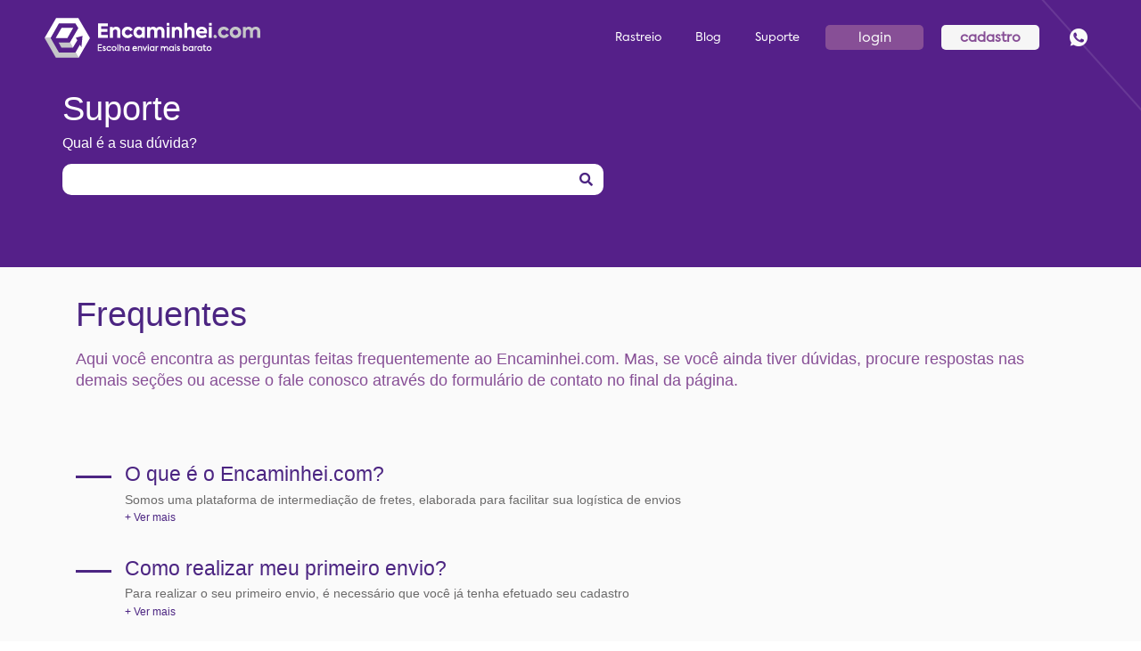

--- FILE ---
content_type: text/html; charset=utf-8
request_url: https://encaminhei.com/Suporte/d876af50-6d09-4f7e-a3c0-e8ee572d648c/Frequentes
body_size: 35821
content:

<!DOCTYPE html>
<html>
<head>
    <meta charset="utf-8" />
    <meta name="viewport" content="width=device-width, initial-scale=1.0" />
    <title>Frequentes - Encaminhei.com</title>
    <meta name="description" content="Ainda com d&#xFA;vidas? Fale com o Encaminhei.com e nossa equipe responder&#xE1; todas as perguntas. Clique Aqui!">
    <meta name="robots" content="index, follow">
    <meta name="language" content="Portuguese">
    <meta name="web_author" content="Encaminhei.com">
    <meta name="application-name" content="Encaminhei.com">

    <meta property="og:title" content="Frequentes">
    <meta property="og:type" content="website">
    <meta property="og:url" content="https://encaminhei.com/Suporte/d876af50-6d09-4f7e-a3c0-e8ee572d648c/Frequentes">
    <meta property="og:image" content="https://www.encaminhei.com/img/encaminhei/roxo-reduzido-2.png">
    <meta property=og:image:secure_url content="https://www.encaminhei.com/img/encaminhei/roxo-reduzido-2.png">
    <meta property=og:image:width content=300 />
    <meta property=og:image:height content=300 />
    <meta property="og:site_name" content="www.encaminhei.com">
    <meta property="og:description" content="Ainda com d&#xFA;vidas? Fale com o Encaminhei.com e nossa equipe responder&#xE1; todas as perguntas. Clique Aqui!">

    <meta property="fb:admins" content="werockcontent" />

    
    <link rel="stylesheet" href="/lib/bootstrap/dist/css/bootstrap.css" />


<link href="/lib/fontawesome/css/all.css?v=DVK12s61Wqwmj3XI0zZ9MFFmnNH8puF_eRHTB4ftKwk" rel="stylesheet" />
<link href="/font/FontCustom/style.css?v=DML7uw1iSAkZxNOcKL06gbW1aF-GJ4EUZVXt4H_rPT4" rel="stylesheet" />
<link href="/css/input-label-float.min.css?v=2LbZZyvQftkAEgbUpHzhu34ZrDZHODsWVpe7eomr9VE" rel="stylesheet" />
<link href="/css/input-text.min.css?v=3qBN_9Wjg-e60LBjr8Xgnqm8T1z5r6BlJFm33VQThP8" rel="stylesheet" />
<link href="/css/hexagon.min.css?v=De6zhZT8hmEswl6uMfBrTGX5W80yz02N7YSpLw8RIBk" rel="stylesheet" />
<link rel="stylesheet" href="/lib/datatables-net/css/dataTables.bootstrap4.css?v=-llFLnDsvxkCUsREE0ZOydsqT0t-Eaevb8Qm4sYnoo0" />
<link rel="stylesheet" href="/lib/jquery-toast/css/jquery.toast.css?v=u7JzdC2ivLTYlxw6zwhzoie6HhbnXTJ7-yWALHem6lM" />
<link rel="stylesheet" href="/css/wait-loading.css?v=8rh2CJI-y37y3aZmjhrfEuFd53WiKxtcme9THaBlHEE" />
<link rel="stylesheet" href="/css/switch.min.css?v=aqpm4Sz-gYpQo286bwoeXxiVlS7AslLdGveQaWH5vSA" />
<link rel="stylesheet" href="/css/radio.css?v=nAMQKv9ii31DA1qEVYD2ln_wY27p8QH8ZxpMNYpMngI" />
<link rel="stylesheet" href="/css/checkbox.css?v=-MvZMeM4QQjE3RsOfGiyQVd1Ii4ZbYvS2o8xO2nD0sg" />
<link href="/css/clean-switch.min.css?v=fKHywaE4v-uyFVwvs8uL2WKWLExWtOgUkR9GaEyyKzo" rel="stylesheet" />
<link href="/css/radio.css?v=nAMQKv9ii31DA1qEVYD2ln_wY27p8QH8ZxpMNYpMngI" rel="stylesheet" />
<link rel="stylesheet" href="/css/home.min.css?v=1s20XSnGgchOyXF-pbqzoFaspqKSYyefFqf5WDV4ZRk" />
<link href="/css/ConfiguracoesGerais.min.css?v=QklrhRF9vxGPChEcawcmnuop7-vZh4QWdnE2eyp-Dh4" rel="stylesheet" />
<link rel="stylesheet" href="/css/main.min.css?v=V7bOUGcFfyBVIH4CkC-1tZKORZid_H3CvtCQFNbrZYk" />
<link href="/css/SCSS_Importaveis/font-sizes.min.css?v=BOPhROwSOlrEVY6zGhNyp6YJeRosi7mtdGkdaSZcqhw" rel="stylesheet" />
<link href="/lib/datePicker/src/jquery.datetimepicker.css?v=lSr673YOaMtrJJCmppDiFP7VMWv1oaXjCPhth-nXp5M" rel="stylesheet" />
<link href="/lib/Lightpick-datePicker/css/lightpick.css?v=UqRsvCMi-qkiOmnzdjbI5BfAOCOtscLpnED1MHeIjAE" rel="stylesheet" />
<link rel="stylesheet" href="/lib/jquery-confirm-v3.3.4/css/jquery-confirm.css?v=vzqyY_8JvsBBTkLvRGwX0vPheGYchj1aB7Lb10a6eDY" />
<link href="/lib/Select2/css/select2.min.css" rel="stylesheet" />
<link rel="stylesheet" href="/lib/bootstrap-select/css/bootstrap-select.css?v=iFHEBWlYzKWD62Yt6YMvAOLRVjsrNiZTSwSBf7deEXg" />
<link rel="icon" href="/img/encaminhei/roxo-reduzido-2.png">
<link rel="stylesheet" href="/css/papaencomenda.css?v=Xa2r1QILIzwA-nqaCa9kcWNJ3TE178Dp5sjrgkjfL1Y" />
<link rel="stylesheet" href="/lib/slick/slick.css?v=o5KVXNLyuqLEnHM5QaYwKefcEJk124g2tNUYBt9eW58">
<link rel="stylesheet" href="/lib/slick/slick-theme.css?v=blyRQNe7mI5id1ZWoRYChCVw2xAneKkM0iKZgiZ5ghc" />

<!-- Facebook Pixel Code -->
<script>
    !function (f, b, e, v, n, t, s) {
        if (f.fbq) return; n = f.fbq = function () {
            n.callMethod ?
                n.callMethod.apply(n, arguments) : n.queue.push(arguments)
        };
        if (!f._fbq) f._fbq = n; n.push = n; n.loaded = !0; n.version = '2.0';
        n.queue = []; t = b.createElement(e); t.async = !0;
        t.src = v; s = b.getElementsByTagName(e)[0];
        s.parentNode.insertBefore(t, s)
    }(window, document, 'script',
        'https://connect.facebook.net/en_US/fbevents.js');
    fbq('init', '792220424579674');
    fbq('track', 'PageView');
</script>
<noscript>
    <img height="1" width="1" style="display:none"
         src="https://www.facebook.com/tr?id=792220424579674&ev=PageView&noscript=1" />
</noscript>
<!-- End Facebook Pixel Code -->
<!-- Google Tag Manager -->
<script>
    (function (w, d, s, l, i) {
        w[l] = w[l] || []; w[l].push({
            'gtm.start':
                new Date().getTime(), event: 'gtm.js'
        }); var f = d.getElementsByTagName(s)[0],
            j = d.createElement(s), dl = l != 'dataLayer' ? '&l=' + l : ''; j.async = true; j.src =
                'https://www.googletagmanager.com/gtm.js?id=' + i + dl; f.parentNode.insertBefore(j, f);
    })(window, document, 'script', 'dataLayer', 'GTM-T5FVNJK');</script>
<!-- End Google Tag Manager -->

</head>
<body>
    <div class="wrapper fill-height">

        
    <header class="banner height-300px">

            
<nav class="align-center">
    <div class="nav-content">
        <div class="menu-icon toggle-display-menu menu-toggler">
            <i class="fa fa-bars fa-2x"></i>
        </div>
        <div class="logo toggle-display-menu">
            <a href="/">
                <picture class="logo-header">
                    <source media="(min-width: 992px)" alt="Logo encaminhei.com" srcset="/img/encaminhei/logomenu2.png" />
                    <source media="(min-width: 670px)" alt="Logo encaminhei.com" srcset="/img/encaminhei/logo_34px.png" />
                    <img src="/img/encaminhei/branco-reduzido.png" alt="Logo encaminhei.com" />
                </picture>
            </a>
        </div>
        <div class="menu font-weight-normal">
            <ul>
                <li class="d-lg-none d-md-none pt-50px pb-75px">
                    <a href="/">
                        <img class="col-10 w-auto prl-0px" src="/img/encaminhei/logo_rodape.png" />
                    </a>
                </li>
                <li class="mtb-auto li-icones float-right pr-15px display-sm-none display-md-block display-lg-block"><a class="hover-amarelo nav-link ptb-0px prl-5px prl-md-0px d-block" href="https://web.whatsapp.com/send?1=pt_BR&phone=5511950823955" target="_blank"><i class="icon-Whatsapp cinza3 font-size-20px font-size-md-16px align-middle"></i></a></li>
                    <li class="libtn"><a href="/Cadastro" class="btn axiforma-book btnCadastro font-weight-bold roxo-claro1 d-none">cadastro</a></li>
                    <li class="libtn"><a href="/Login" class="btn axiforma-book btnLogin d-none">login</a></li>
                <li class="float-right"><a class="axiforma-book" href="/Suporte">Suporte</a></li>
                <li class="float-right"><a class="axiforma-book" href="http://blog.encaminhei.com/">Blog</a></li>
                <li class="float-right"><a class="axiforma-book" href="/Rastreio">Rastreio</a></li>
                <li class="float-right display-none display-sm-block div-roxo1 row mrl-0px">
                    <a href="https://wa.me/5511950823955" target="_blank" class="hover-amarelo col-auto"><i class="icon-Whatsapp roxo1 font-size-20px align-middle"></i></a>
                </li>
                <li class="d-lg-none d-md-none row mrl-0px justify-content-center border-bottom-0px">
                    <div class="col-5 divLoginMenu d-none">
                        <a href="/Login" class="btn axiforma-book btnLogin w-100 cinza3 shadow-2 border-1px border-roxo-claro1 d-none">login</a>
                    </div>
                    <div class="col-5 divCadastro d-none">
                        <a href="/Cadastro" class="btn axiforma-book btnCadastro font-weight-bold roxo-claro1 w-100 roxo-claro1 shadow-2 border-1px border-roxo-claro1 d-none">cadastro</a>
                    </div>
                    <div class="col-12 fecharMenu mt-30px">
                        <a class="padrao sublinhado roxo-claro2 font-size-14px fecharMenu d-none menu-toggler toggle-display-menu noAjax" href="#">fechar</a>
                    </div>
                </li>

            </ul>
        </div>
    </div>
</nav>

        <div class="headerContent pt-100px">
            <h1 class="color-white">Suporte</h1>
            <p class="font-size-lg-16px font-size-md-15px">Qual é a sua dúvida?</p>
            <div class="row m-0 input-group">
                <input id="campoBuscaSuporte" class="col-6 rounded-10-left form-control no-border-right no-border" aria-describedby="btnBuscaSuporte" />
                <div class="input-group-append">
                    <button class="input-group-text rounded-10-right bg-white no-border" id="btnBuscaSuporte"><i class="fas fa-search"></i></button>
                </div>
            </div>
        </div>

    </header>


        <div class="content text-left">
            <div class="container">
                <main role="main" class="pb-3">
                    <link href="/lib/PaginacaoCustom/PaginacaoCustom.css" rel="stylesheet" />
<h1 class="prl-sm-5px  open-sans">Frequentes</h1>

<h5 class="font-weight-normal roxo-claro1  open-sans font-18px line-height-24px  open-sans  prl-sm-8px mt-15px">Aqui voc&#xEA; encontra as perguntas feitas frequentemente ao Encaminhei.com. Mas, se voc&#xEA; ainda tiver d&#xFA;vidas, procure respostas nas demais se&#xE7;&#xF5;es ou acesse o fale conosco atrav&#xE9;s do formul&#xE1;rio de contato no final da p&#xE1;gina.</h5>

<div class="faq mt-80px">

    <div class="paginacaoCustom" data-referencia="paginacaoFaq" data-itens="6" data-setas="true" data-animate="true">
            <div class="col-12 mb-30px elementoPaginavel">
                <div class="row">
                    <div class="traco width-40px height-3px mt-15px mt-sm-10px font-size-18px c12-col-sm-0"></div><a href="/Suporte/faq/40cf071c-ea43-4ef1-b916-a4b38717ae3f/O-que-%C3%A9-o-Encaminheicom" class="col-11 c12-col-sm-12 prl-0px"><h4 class="col-11 c12-col-sm-12 font-weight-normal font-size-sm-19px text-break">O que &#xE9; o Encaminhei.com?</h4></a>
                </div>
                <div class="row d-sm-none d-md-flex">
                    <div class="width-40px height-3px c12-col-sm-0"></div><h5 class="col-11 c12-col-sm-12 cinza font-weight-normal open-sans font-size-14px elipsis no-wrap  text-break">Somos uma plataforma de intermedia&#xE7;&#xE3;o de fretes, elaborada para facilitar sua log&#xED;stica de envios</h5>
                </div>
                <div class="row">
                    <div class="width-40px height-3px c12-col-sm-0"></div><a href="/Suporte/faq/40cf071c-ea43-4ef1-b916-a4b38717ae3f/O-que-%C3%A9-o-Encaminheicom" class="col-11 c12-col-sm-12"><h6 class="font-weight-normal font-size-12px">+ Ver mais</h6></a>
                </div>
            </div>
            <div class="col-12 mb-30px elementoPaginavel">
                <div class="row">
                    <div class="traco width-40px height-3px mt-15px mt-sm-10px font-size-18px c12-col-sm-0"></div><a href="/Suporte/faq/158c0a02-5081-4c81-91dc-1e3095a10c26/Como-realizar-meu-primeiro-envio" class="col-11 c12-col-sm-12 prl-0px"><h4 class="col-11 c12-col-sm-12 font-weight-normal font-size-sm-19px text-break">Como realizar meu primeiro envio?</h4></a>
                </div>
                <div class="row d-sm-none d-md-flex">
                    <div class="width-40px height-3px c12-col-sm-0"></div><h5 class="col-11 c12-col-sm-12 cinza font-weight-normal open-sans font-size-14px elipsis no-wrap  text-break"> Para realizar o seu primeiro envio, &#xE9; necess&#xE1;rio que voc&#xEA; j&#xE1; tenha efetuado seu cadastro</h5>
                </div>
                <div class="row">
                    <div class="width-40px height-3px c12-col-sm-0"></div><a href="/Suporte/faq/158c0a02-5081-4c81-91dc-1e3095a10c26/Como-realizar-meu-primeiro-envio" class="col-11 c12-col-sm-12"><h6 class="font-weight-normal font-size-12px">+ Ver mais</h6></a>
                </div>
            </div>
            <div class="col-12 mb-30px elementoPaginavel">
                <div class="row">
                    <div class="traco width-40px height-3px mt-15px mt-sm-10px font-size-18px c12-col-sm-0"></div><a href="/Suporte/faq/3d2f8005-976f-4853-9494-3c390a085717/Qual-a-abrang%C3%AAncia-do-Encaminheicom" class="col-11 c12-col-sm-12 prl-0px"><h4 class="col-11 c12-col-sm-12 font-weight-normal font-size-sm-19px text-break">Qual a abrang&#xEA;ncia do Encaminhei.com?</h4></a>
                </div>
                <div class="row d-sm-none d-md-flex">
                    <div class="width-40px height-3px c12-col-sm-0"></div><h5 class="col-11 c12-col-sm-12 cinza font-weight-normal open-sans font-size-14px elipsis no-wrap  text-break">Encaminhamos seus envios para todo o territ&#xF3;rio nacional</h5>
                </div>
                <div class="row">
                    <div class="width-40px height-3px c12-col-sm-0"></div><a href="/Suporte/faq/3d2f8005-976f-4853-9494-3c390a085717/Qual-a-abrang%C3%AAncia-do-Encaminheicom" class="col-11 c12-col-sm-12"><h6 class="font-weight-normal font-size-12px">+ Ver mais</h6></a>
                </div>
            </div>
            <div class="col-12 mb-30px elementoPaginavel">
                <div class="row">
                    <div class="traco width-40px height-3px mt-15px mt-sm-10px font-size-18px c12-col-sm-0"></div><a href="/Suporte/faq/1ff5741f-d27c-43fd-b8cd-772338e960fc/As-encomendas-podem-ser-coletadas-pelo-Encaminheicom" class="col-11 c12-col-sm-12 prl-0px"><h4 class="col-11 c12-col-sm-12 font-weight-normal font-size-sm-19px text-break">As encomendas podem ser coletadas pelo Encaminhei.com?</h4></a>
                </div>
                <div class="row d-sm-none d-md-flex">
                    <div class="width-40px height-3px c12-col-sm-0"></div><h5 class="col-11 c12-col-sm-12 cinza font-weight-normal open-sans font-size-14px elipsis no-wrap  text-break">O Encaminhei.com oferece op&#xE7;&#xF5;es de coleta realizadas pelos parceiros da plataforma</h5>
                </div>
                <div class="row">
                    <div class="width-40px height-3px c12-col-sm-0"></div><a href="/Suporte/faq/1ff5741f-d27c-43fd-b8cd-772338e960fc/As-encomendas-podem-ser-coletadas-pelo-Encaminheicom" class="col-11 c12-col-sm-12"><h6 class="font-weight-normal font-size-12px">+ Ver mais</h6></a>
                </div>
            </div>
            <div class="col-12 mb-30px elementoPaginavel">
                <div class="row">
                    <div class="traco width-40px height-3px mt-15px mt-sm-10px font-size-18px c12-col-sm-0"></div><a href="/Suporte/faq/08474b6b-4d54-4d52-ae77-26d42522233a/Como-gerencio-os-meus-envios" class="col-11 c12-col-sm-12 prl-0px"><h4 class="col-11 c12-col-sm-12 font-weight-normal font-size-sm-19px text-break">Como gerencio os meus envios?</h4></a>
                </div>
                <div class="row d-sm-none d-md-flex">
                    <div class="width-40px height-3px c12-col-sm-0"></div><h5 class="col-11 c12-col-sm-12 cinza font-weight-normal open-sans font-size-14px elipsis no-wrap  text-break">Voc&#xEA; tem acesso ao hist&#xF3;rico de seus envios, acessando a plataforma, com login e senha de uso pessoa</h5>
                </div>
                <div class="row">
                    <div class="width-40px height-3px c12-col-sm-0"></div><a href="/Suporte/faq/08474b6b-4d54-4d52-ae77-26d42522233a/Como-gerencio-os-meus-envios" class="col-11 c12-col-sm-12"><h6 class="font-weight-normal font-size-12px">+ Ver mais</h6></a>
                </div>
            </div>
            <div class="col-12 mb-30px elementoPaginavel">
                <div class="row">
                    <div class="traco width-40px height-3px mt-15px mt-sm-10px font-size-18px c12-col-sm-0"></div><a href="/Suporte/faq/4dbec9e0-7b30-41bc-9209-e141aff1b931/Quais-as-modalidades-de-postagens-oferecidas-pelo-Encaminheicom" class="col-11 c12-col-sm-12 prl-0px"><h4 class="col-11 c12-col-sm-12 font-weight-normal font-size-sm-19px text-break">Quais as modalidades de postagens oferecidas pelo Encaminhei.com?</h4></a>
                </div>
                <div class="row d-sm-none d-md-flex">
                    <div class="width-40px height-3px c12-col-sm-0"></div><h5 class="col-11 c12-col-sm-12 cinza font-weight-normal open-sans font-size-14px elipsis no-wrap  text-break">A plataforma disponibiliza diversos tipos de modalidade de envios</h5>
                </div>
                <div class="row">
                    <div class="width-40px height-3px c12-col-sm-0"></div><a href="/Suporte/faq/4dbec9e0-7b30-41bc-9209-e141aff1b931/Quais-as-modalidades-de-postagens-oferecidas-pelo-Encaminheicom" class="col-11 c12-col-sm-12"><h6 class="font-weight-normal font-size-12px">+ Ver mais</h6></a>
                </div>
            </div>
            <div class="col-12 mb-30px elementoPaginavel">
                <div class="row">
                    <div class="traco width-40px height-3px mt-15px mt-sm-10px font-size-18px c12-col-sm-0"></div><a href="/Suporte/faq/cf91914b-3a17-4158-8f21-42d9df9d0d40/O-que-%C3%A9-a-modalidade-Gift-Delivery" class="col-11 c12-col-sm-12 prl-0px"><h4 class="col-11 c12-col-sm-12 font-weight-normal font-size-sm-19px text-break">O que &#xE9; a modalidade Gift Delivery?</h4></a>
                </div>
                <div class="row d-sm-none d-md-flex">
                    <div class="width-40px height-3px c12-col-sm-0"></div><h5 class="col-11 c12-col-sm-12 cinza font-weight-normal open-sans font-size-14px elipsis no-wrap  text-break">Essa modalidade foi criada para atender o p&#xFA;blico que n&#xE3;o precisa de uma entrega muito r&#xE1;pida</h5>
                </div>
                <div class="row">
                    <div class="width-40px height-3px c12-col-sm-0"></div><a href="/Suporte/faq/cf91914b-3a17-4158-8f21-42d9df9d0d40/O-que-%C3%A9-a-modalidade-Gift-Delivery" class="col-11 c12-col-sm-12"><h6 class="font-weight-normal font-size-12px">+ Ver mais</h6></a>
                </div>
            </div>
            <div class="col-12 mb-30px elementoPaginavel">
                <div class="row">
                    <div class="traco width-40px height-3px mt-15px mt-sm-10px font-size-18px c12-col-sm-0"></div><a href="/Suporte/faq/324ab769-e62b-4122-9ccc-879f4294d05a/O-Encaminheicom-tamb%C3%A9m-realiza-as-entregas" class="col-11 c12-col-sm-12 prl-0px"><h4 class="col-11 c12-col-sm-12 font-weight-normal font-size-sm-19px text-break">O Encaminhei.com tamb&#xE9;m realiza as entregas?</h4></a>
                </div>
                <div class="row d-sm-none d-md-flex">
                    <div class="width-40px height-3px c12-col-sm-0"></div><h5 class="col-11 c12-col-sm-12 cinza font-weight-normal open-sans font-size-14px elipsis no-wrap  text-break">O Encaminhei.com &#xE9; uma plataforma de cota&#xE7;&#xE3;o de fretes, n&#xE3;o realiza a entrega.</h5>
                </div>
                <div class="row">
                    <div class="width-40px height-3px c12-col-sm-0"></div><a href="/Suporte/faq/324ab769-e62b-4122-9ccc-879f4294d05a/O-Encaminheicom-tamb%C3%A9m-realiza-as-entregas" class="col-11 c12-col-sm-12"><h6 class="font-weight-normal font-size-12px">+ Ver mais</h6></a>
                </div>
            </div>
            <div class="col-12 mb-30px elementoPaginavel">
                <div class="row">
                    <div class="traco width-40px height-3px mt-15px mt-sm-10px font-size-18px c12-col-sm-0"></div><a href="/Suporte/faq/868abb56-d9a2-4584-ace2-9e73564ef6bf/Se-houver-extravios,-quem-se-responsabiliza-pelo-ressarcimento-ao-cliente" class="col-11 c12-col-sm-12 prl-0px"><h4 class="col-11 c12-col-sm-12 font-weight-normal font-size-sm-19px text-break">Se houver extravios, quem se responsabiliza pelo ressarcimento ao cliente?</h4></a>
                </div>
                <div class="row d-sm-none d-md-flex">
                    <div class="width-40px height-3px c12-col-sm-0"></div><h5 class="col-11 c12-col-sm-12 cinza font-weight-normal open-sans font-size-14px elipsis no-wrap  text-break">As indeniza&#xE7;&#xF5;es geradas em casos de extravio, roubo ou avaria, &#xE9; de responsabilidade da transportado</h5>
                </div>
                <div class="row">
                    <div class="width-40px height-3px c12-col-sm-0"></div><a href="/Suporte/faq/868abb56-d9a2-4584-ace2-9e73564ef6bf/Se-houver-extravios,-quem-se-responsabiliza-pelo-ressarcimento-ao-cliente" class="col-11 c12-col-sm-12"><h6 class="font-weight-normal font-size-12px">+ Ver mais</h6></a>
                </div>
            </div>
            <div class="col-12 mb-30px elementoPaginavel">
                <div class="row">
                    <div class="traco width-40px height-3px mt-15px mt-sm-10px font-size-18px c12-col-sm-0"></div><a href="/Suporte/faq/c053eef5-eb74-4b72-bb06-59bc55fb5af1/A-plataforma-atende-apenas-pessoas-f%C3%ADsicas,-ou-tamb%C3%A9m-pessoa-jur%C3%ADdica" class="col-11 c12-col-sm-12 prl-0px"><h4 class="col-11 c12-col-sm-12 font-weight-normal font-size-sm-19px text-break">A plataforma atende apenas pessoas f&#xED;sicas, ou tamb&#xE9;m pessoa jur&#xED;dica?</h4></a>
                </div>
                <div class="row d-sm-none d-md-flex">
                    <div class="width-40px height-3px c12-col-sm-0"></div><h5 class="col-11 c12-col-sm-12 cinza font-weight-normal open-sans font-size-14px elipsis no-wrap  text-break">O Encaminhei.com oferece o servi&#xE7;o de envios tanto pessoas f&#xED;sicas quanto jur&#xED;dicas.</h5>
                </div>
                <div class="row">
                    <div class="width-40px height-3px c12-col-sm-0"></div><a href="/Suporte/faq/c053eef5-eb74-4b72-bb06-59bc55fb5af1/A-plataforma-atende-apenas-pessoas-f%C3%ADsicas,-ou-tamb%C3%A9m-pessoa-jur%C3%ADdica" class="col-11 c12-col-sm-12"><h6 class="font-weight-normal font-size-12px">+ Ver mais</h6></a>
                </div>
            </div>
    </div>
</div>


<div class="controlesPaginacaoCustom col-12 mt-20px prl-0px" data-referencia="paginacaoFaq" data-mostrar_unica="false">

</div>

<div class="mt-175px d-sm-none d-md-block">
    
<div class="text-center mtb-75px row row-eq-height mrl-0px">
    <div class="col-10 offset-1 row justify-content-center">



        <div class="col-1">
            <div class=" position-absolute right-0  height-100 setaControle anterior" style="display:none">
                <div class="align-middle display-flex h-100">
                    <i class="fa fa-angle-left roxo margin-top-bottom-auto"></i>
                </div>
            </div>
        </div>

        <div class="col-8 row margin-right-left-0px justify-content-center overflow-hidden no-wrap div-contaudo-categorias p-0">

                <div class="col-2">
                    <a href="/Suporte/d876af50-6d09-4f7e-a3c0-e8ee572d648c/Frequentes" class="margin-top-bottom-auto" title="Frequentes">
                        <img class="height-inherit width-inherit menuCategorias w-100 selected" src="https://blobencaminhei.blob.core.windows.net/faq/1637142716467601131_b69bfcf0-2695-4019-abbf-d6e81003f30a.png" />
                    </a>
                </div>
                <div class="col-2">
                    <a href="/Suporte/dbc70185-a64d-4f96-81a3-8fecb465a068/Plataforma" class="margin-top-bottom-auto" title="Plataforma ">
                        <img class="height-inherit width-inherit menuCategorias w-100 " src="https://blobencaminhei.blob.core.windows.net/faq/1637142717073444159_6890d7f2-48ef-496c-aeb9-478b8e479d13.png" />
                    </a>
                </div>
                <div class="col-2">
                    <a href="/Suporte/f47e0254-c9bc-4c5e-8c6f-49de79119204/Cadastro" class="margin-top-bottom-auto" title="Cadastro">
                        <img class="height-inherit width-inherit menuCategorias w-100 " src="https://blobencaminhei.blob.core.windows.net/faq/1637142716881070151_294633fa-4048-4a96-84b4-4903e0d86200.png" />
                    </a>
                </div>
                <div class="col-2">
                    <a href="/Suporte/b650d7df-b2d9-4a09-948a-1101f8f671c1/Etiquetas" class="margin-top-bottom-auto" title="Etiquetas">
                        <img class="height-inherit width-inherit menuCategorias w-100 " src="https://blobencaminhei.blob.core.windows.net/faq/1637153882419458250_2dceff4c-7054-429a-8456-b2c6221c75a5.png" />
                    </a>
                </div>
                <div class="col-2">
                    <a href="/Suporte/df67b6d8-0391-4cc1-a0fa-707500ec7f90/Coleta" class="margin-top-bottom-auto" title="Coleta">
                        <img class="height-inherit width-inherit menuCategorias w-100 " src="https://blobencaminhei.blob.core.windows.net/faq/1638127589592881930_b5c97a73-04c2-4fd7-bacb-e3e5adcf46cf.png" />
                    </a>
                </div>
                <div class="col-2">
                    <a href="/Suporte/1ade97ea-3515-44c4-8f4a-e4f0addf8f83/Pagamentos" class="margin-top-bottom-auto" title="Pagamentos">
                        <img class="height-inherit width-inherit menuCategorias w-100 " src="https://blobencaminhei.blob.core.windows.net/faq/1637153881474361187_4de8b1a2-a1e1-4faf-b969-da6b1f6fa1f1.png" />
                    </a>
                </div>
                <div class="col-2">
                    <a href="/Suporte/7fa26924-3f6b-422e-aa73-37ac46bbfd84/Transportadoras" class="margin-top-bottom-auto" title="Transportadoras">
                        <img class="height-inherit width-inherit menuCategorias w-100 " src="https://blobencaminhei.blob.core.windows.net/faq/1637142705713002491_660ecb18-bc03-4a32-a51d-e03df3371b9c.png" />
                    </a>
                </div>

        </div>


        <div class="col-1">
            <div class=" position-absolute left-0 height-100 setaControle proximo" style="display:none">
                <div class="align-middle display-flex h-100">
                    <i class="fa fa-angle-right roxo margin-top-bottom-auto"></i>
                </div>
            </div>
        </div>


    </div>
</div>

<script src="/js/Views/Suporte/CategoriasInferiores.js"></script>
</div>

<div class="text-center mtb-75px">
    <p class="color-roxo font-size-16px open-sans">Não encontrou sua dúvida?</p>
    <a class="btn btn-roxo col-4 c12-col-sm-6 font-size-18px shadow" href="/Suporte/Contato?idCategoria=d876af50-6d09-4f7e-a3c0-e8ee572d648c">fale conosco</a>
</div>


                </main>
            </div>
        </div>
    </div>

    

<footer class="border-top footer text-muted">
    <div class="row conteudoFooter">
        <div class="col-12 col-lg-4 prl-0px d-md-none d-sm-none d-lg-block">
            <div class="col-5 menuRodape" style="line-height: 30px; float: left;">
                <ul class="text-uppercase text-left" style="width: 100%">
                        <li class="" style="display:list-item"><a class="Axiforma-book" href="/Cadastro">Cadastro</a></li>
                    <li class="" style="display:list-item"><a class="Axiforma-book" href="/Rastreio">Rastreio</a></li>
                    <li class="" style="display:list-item"><a class="Axiforma-book" href="http://blog.encaminhei.com/">Blog</a></li>
                    
                    
                </ul>
                
            </div>

            <div class="col-7 menuRodape " style="line-height: 30px; float: left;">
                
                <ul class="text-uppercase text-left" style="width: 100%">
                    <li class="" style="display:list-item"><a class="Axiforma-book" href="#">Coleta</a></li>
                    <li class="" style="display:list-item"><a class="Axiforma-book" href="/Suporte">Suporte</a></li>

                </ul>
            </div>

            <div class="col-12 text-center d-none" style="width: 100%; float: left; ">
                <img src="/img/encaminhei/roxo-reduzido-quadrado.png" style="" />
            </div>
        </div>

        <div class="col-lg-4 col-12 prl-0px">
            <div class="direitos col-12 prl-0px text-center">
                <div class="col-12 redesSociais row mrl-0px">
                    <ul class="nav d-md-flex d-sm-flex d-lg-block text-lg-center mrl-md-auto">
                        <li class="ml-auto " style="display: inline-block;">
                            <a target="_blank" class="padding-left-lg-0px prl-sm-8px font-size-sm-15px font-size-md-15px font-size-18px" href="https://www.facebook.com/encaminhei"><i class="fab fa-facebook-f"></i></a>
                        </li>
                        <li class="" style="display: inline-block;">
                            <a target="_blank" class="prl-sm-5px font-size-sm-15px font-size-md-15px font-size-18px" href="https://www.instagram.com/encaminhei"><i class="fab fa-instagram"></i></a>
                        </li>
                        <li class=" mr-auto " style="display: inline-block;">
                            <a target="_blank" class="prl-sm-5px font-size-sm-15px font-size-md-15px font-size-18px" href="https://www.linkedin.com/company/encaminhei-com"><i class="fab fa-linkedin-in"></i></a>
                        </li>

                    </ul>
                </div>

                <div class="copyRight col-12">
                    <div class="col-12 p-0 privacidade"><a target="_blank" href="/PoliticaDePrivacidade">Politica de privacidade</a></div>
                    <div class="col-12 p-0 copy ">Encaminhei.com &copy; 2023<br /> Todos os direitos reservados</div>
                </div>
            </div>
        </div>


        <div class="col-lg-4 col-12 prl-0px text-md-center text-sm-center text-lg-center" style="padding-top: 1rem;">
            <h6 class="d-md-none d-sm-none d-lg-block">Apoiador</h6>
            <img src="/img/teleton_25_anos.png" style="width: 160px" />
        </div>
    </div>
</footer>

    <a href="#" class="scrollToTop noTopo"><i class="icon-cima2"></i></a>

    <script src="https://cdnjs.cloudflare.com/ajax/libs/jquery/3.3.1/jquery.min.js" crossorigin="anonymous" integrity="sha256-FgpCb/KJQlLNfOu91ta32o/NMZxltwRo8QtmkMRdAu8=">
</script>
<script>(window.jQuery||document.write("\u003Cscript src=\u0022\/lib\/jquery\/dist\/jquery.min.js\u0022 crossorigin=\u0022anonymous\u0022 integrity=\u0022sha256-FgpCb\/KJQlLNfOu91ta32o\/NMZxltwRo8QtmkMRdAu8=\u0022\u003E\u003C\/script\u003E"));</script>
<script src="https://stackpath.bootstrapcdn.com/bootstrap/4.3.1/js/bootstrap.bundle.min.js" crossorigin="anonymous" integrity="sha384-xrRywqdh3PHs8keKZN+8zzc5TX0GRTLCcmivcbNJWm2rs5C8PRhcEn3czEjhAO9o">
</script>
<script>(window.jQuery && window.jQuery.fn && window.jQuery.fn.modal||document.write("\u003Cscript src=\u0022\/lib\/bootstrap\/dist\/js\/bootstrap.bundle.min.js\u0022 crossorigin=\u0022anonymous\u0022 integrity=\u0022sha384-xrRywqdh3PHs8keKZN\u002B8zzc5TX0GRTLCcmivcbNJWm2rs5C8PRhcEn3czEjhAO9o\u0022\u003E\u003C\/script\u003E"));</script>

<script src="/lib/jquery-unobtrusive-ajax/dist/jquery.unobtrusive-ajax.js"></script>
<script src="/lib/jquery-toast/js/jquery.toast.js?v=lxmpBHRo_CjJ2tRdFsLO_MoEavTciuSRgIjElwaT_jg"></script>
<script src="/lib/jquery-slimscroll/jquery.slimscroll.js?v=4K6ZHzwMYR5_eU2SeDIaByus_qki9IFY8hmxl5U6D1Y"></script>
<script src="/lib/jQuery-Mask-Plugin-master/src/jquery.mask.js"></script>
<script src="/lib/datePicker/src/jquery.datetimepicker.js"></script>

<script src="/lib/moment-js/src/moment.js"></script>
<script src="/lib/Lightpick-datePicker/lightpick.js"></script>
<script src="/lib/jquery-confirm-v3.3.4/js/jquery-confirm.js?v=9ZAOIMZgg4x4t0PCNT333zmI8okARGszqX1-_doz2BA"></script>
<script src="/lib/Select2/js/select2.full.min.js?v=vucLmrjdfi9YwjGY_3CQ7HnccFSS_XRS1M_3k_FDXJw"></script>
<script src="/lib/bootstrap-select/js/bootstrap-select.min.js?v=Z2PecxUNJuMpbNAVT_Et7eO105JRxzTArk-K9OQ35Mw"></script>
<script src="/lib/bootstrap-select/js/i18n/defaults-pt_BR.js?v=UUnqPtaH2cAkxlDzkX8OO8Gy_rMqgMlabjtO7_ntTJA"></script>
<script src="/lib/jquery-maskmoney-master/src/jquery.maskMoney.js"></script>
<script src="/lib/slick/slick.js" charset="utf-8"></script>
<script src="/js/site.js?v=B7rURbhArmoQw1RytMG_ovlK3c6FNjszAIDRNrqCJNc"></script>
<script src="/js/Paginacao.js"></script>
<script src="/js/main.js?v=bDB1KdvtCLrNnP7wYhTJMkcZY8RGq6TMjoEsDmKPbxo"></script>
<script src="/js/mascara2.js"></script>
<script src="/js/menu.js"></script>




<script src="https://www.paypalobjects.com/api/checkout.js"></script>



<!-- Google Tag Manager (noscript) -->
<noscript>
    <iframe src="https://www.googletagmanager.com/ns.html?id=GTM-T5FVNJK"
            height="0" width="0" style="display:none;visibility:hidden"></iframe>
</noscript>
<!-- End Google Tag Manager (noscript) -->

<script async defer
        src="https://maps.googleapis.com/maps/api/js?key=AIzaSyCfkDDxOoenthalCJ0NOUvlb8m5IgOpQHI">
</script>


<!-- Global site tag (gtag.js) - Google Analytics -->
<script async src="https://www.googletagmanager.com/gtag/js?id=UA-149767256-1"></script>
<script>
    window.dataLayer = window.dataLayer || [];
    function gtag() { dataLayer.push(arguments); }
    gtag('js', new Date());

    gtag('config', 'UA-149767256-1');
</script>



    
    <script src="/lib/PaginacaoCustom/PaginacaoCustom.js"></script>


    <!-- Start of LiveChat (www.livechatinc.com) code -->
    <script type="text/javascript">
        window.__lc = window.__lc || {};
        window.__lc.license = 11773626;
        (function () {
            var lc = document.createElement('script'); lc.type = 'text/javascript'; lc.async = true;
            lc.src = ('https:' == document.location.protocol ? 'https://' : 'http://') + 'cdn.livechatinc.com/tracking.js';
            var s = document.getElementsByTagName('script')[0]; s.parentNode.insertBefore(lc, s);
        })();
    </script>
    <noscript>
        <a href="https://www.livechatinc.com/chat-with/11773626/" rel="nofollow">Fale conosco</a>
    </noscript>
    <!-- End of LiveChat code -->

    <script>
        $(function () {
            $('.btnLogin').removeClass("d-none");
            $('.btnCadastro').removeClass("d-none");
            $('.divLoginMenu').removeClass("d-none");
            $('.divCadastro').removeClass("d-none");
        })
    </script>


    <!-- Start of LiveChat (www.livechatinc.com) code -->
    <script type="text/javascript">
        window.__lc = window.__lc || {};
        window.__lc.license = 11773626;
        (function () {
            var lc = document.createElement('script'); lc.type = 'text/javascript'; lc.async = true;
            lc.src = ('https:' == document.location.protocol ? 'https://' : 'http://') + 'cdn.livechatinc.com/tracking.js';
            var s = document.getElementsByTagName('script')[0]; s.parentNode.insertBefore(lc, s);
        })();
    </script>
    <noscript>
        <a href="https://www.livechatinc.com/chat-with/11773626/" rel="nofollow">Chat with us</a>,
        powered by <a href="https://www.livechatinc.com/?welcome" rel="noopener nofollow" target="_blank">LiveChat</a>
    </noscript>
    <!-- End of LiveChat code -->

</body>
</html>


--- FILE ---
content_type: text/css
request_url: https://encaminhei.com/font/FontCustom/style.css?v=DML7uw1iSAkZxNOcKL06gbW1aF-GJ4EUZVXt4H_rPT4
body_size: 23849
content:
@font-face {
  font-family: 'icomoon';
  src:  url('fonts/icomoon.eot?dgs5a6');
  src:  url('fonts/icomoon.eot?dgs5a6#iefix') format('embedded-opentype'),
    url('fonts/icomoon.ttf?dgs5a6') format('truetype'),
    url('fonts/icomoon.woff?dgs5a6') format('woff'),
    url('fonts/icomoon.svg?dgs5a6#icomoon') format('svg');
  font-weight: normal;
  font-style: normal;
  font-display: block;
}

[class^="icon-"], [class*=" icon-"] {
  /* use !important to prevent issues with browser extensions that change fonts */
  font-family: 'icomoon' !important;
  speak: none;
  font-style: normal;
  font-weight: normal;
  font-variant: normal;
  text-transform: none;
  line-height: 1;

  /* Better Font Rendering =========== */
  -webkit-font-smoothing: antialiased;
  -moz-osx-font-smoothing: grayscale;
}

.icon-Whatsapp:before {
  content: "\e901";
}
.icon-imprimir_selecionados:before {
  content: "\e900";
}
.icon-tracking:before {
  content: "\eaf3";
}
.icon-cima:before {
  content: "\eaf6";
}
.icon-cima2:before {
  content: "\eaf7";
}
.icon-bell-solid:before {
  content: "\eaf5";
}
.icon-shopping_cart:before {
  content: "\eaf2";
}
.icon-sign-out-alt-solid:before {
  content: "\eaf4";
}
.icon-list1:before {
  content: "\eaef";
}
.icon-package:before {
  content: "\eaf0";
}
.icon-wallet-filled-money-tool:before {
  content: "\eaf1";
}
.icon-user-regular:before {
  content: "\eaee";
}
.icon-comment:before {
  content: "\eaec";
}
.icon-receipt-solid:before {
  content: "\eaed";
}
.icon-seta:before {
  content: "\e904";
}
.icon-home:before {
  content: "\e905";
}
.icon-home2:before {
  content: "\e906";
}
.icon-home3:before {
  content: "\e907";
}
.icon-office:before {
  content: "\e908";
}
.icon-newspaper:before {
  content: "\e909";
}
.icon-pencil:before {
  content: "\e90a";
}
.icon-pencil2:before {
  content: "\e90b";
}
.icon-quill:before {
  content: "\e90c";
}
.icon-pen:before {
  content: "\e90d";
}
.icon-blog:before {
  content: "\e90e";
}
.icon-eyedropper:before {
  content: "\e90f";
}
.icon-droplet:before {
  content: "\e910";
}
.icon-paint-format:before {
  content: "\e911";
}
.icon-image:before {
  content: "\e912";
}
.icon-images:before {
  content: "\e913";
}
.icon-camera:before {
  content: "\e914";
}
.icon-headphones:before {
  content: "\e915";
}
.icon-music:before {
  content: "\e916";
}
.icon-play:before {
  content: "\e917";
}
.icon-film:before {
  content: "\e918";
}
.icon-video-camera:before {
  content: "\e919";
}
.icon-dice:before {
  content: "\e91a";
}
.icon-pacman:before {
  content: "\e91b";
}
.icon-spades:before {
  content: "\e91c";
}
.icon-clubs:before {
  content: "\e91d";
}
.icon-diamonds:before {
  content: "\e91e";
}
.icon-bullhorn:before {
  content: "\e91f";
}
.icon-connection:before {
  content: "\e920";
}
.icon-podcast:before {
  content: "\e921";
}
.icon-feed:before {
  content: "\e922";
}
.icon-mic:before {
  content: "\e923";
}
.icon-book:before {
  content: "\e924";
}
.icon-books:before {
  content: "\e925";
}
.icon-library:before {
  content: "\e926";
}
.icon-file-text:before {
  content: "\e927";
}
.icon-profile:before {
  content: "\e928";
}
.icon-file-empty:before {
  content: "\e929";
}
.icon-files-empty:before {
  content: "\e92a";
}
.icon-file-text2:before {
  content: "\e92b";
}
.icon-file-picture:before {
  content: "\e92c";
}
.icon-file-music:before {
  content: "\e92d";
}
.icon-file-play:before {
  content: "\e92e";
}
.icon-file-video:before {
  content: "\e92f";
}
.icon-file-zip:before {
  content: "\e930";
}
.icon-copy:before {
  content: "\e931";
}
.icon-paste:before {
  content: "\e932";
}
.icon-stack:before {
  content: "\e933";
}
.icon-folder:before {
  content: "\e934";
}
.icon-folder-open:before {
  content: "\e935";
}
.icon-folder-plus:before {
  content: "\e936";
}
.icon-folder-minus:before {
  content: "\e937";
}
.icon-folder-download:before {
  content: "\e938";
}
.icon-folder-upload:before {
  content: "\e939";
}
.icon-price-tag:before {
  content: "\e93a";
}
.icon-price-tags:before {
  content: "\e93b";
}
.icon-barcode:before {
  content: "\e93c";
}
.icon-qrcode:before {
  content: "\e93d";
}
.icon-ticket:before {
  content: "\e93e";
}
.icon-cart:before {
  content: "\e93f";
}
.icon-coin-dollar:before {
  content: "\e940";
}
.icon-coin-euro:before {
  content: "\e941";
}
.icon-coin-pound:before {
  content: "\e942";
}
.icon-coin-yen:before {
  content: "\e943";
}
.icon-credit-card:before {
  content: "\e944";
}
.icon-calculator:before {
  content: "\e945";
}
.icon-lifebuoy:before {
  content: "\e946";
}
.icon-phone:before {
  content: "\e947";
}
.icon-phone-hang-up:before {
  content: "\e948";
}
.icon-address-book:before {
  content: "\e949";
}
.icon-envelop:before {
  content: "\e94a";
}
.icon-pushpin:before {
  content: "\e94b";
}
.icon-location:before {
  content: "\e94c";
}
.icon-location2:before {
  content: "\e94d";
}
.icon-compass:before {
  content: "\e94e";
}
.icon-compass2:before {
  content: "\e94f";
}
.icon-map:before {
  content: "\e950";
}
.icon-map2:before {
  content: "\e951";
}
.icon-history:before {
  content: "\e952";
}
.icon-clock:before {
  content: "\e953";
}
.icon-clock2:before {
  content: "\e954";
}
.icon-alarm:before {
  content: "\e955";
}
.icon-bell:before {
  content: "\e956";
}
.icon-stopwatch:before {
  content: "\e957";
}
.icon-calendar:before {
  content: "\e958";
}
.icon-printer:before {
  content: "\e959";
}
.icon-keyboard:before {
  content: "\e95a";
}
.icon-display:before {
  content: "\e95b";
}
.icon-laptop:before {
  content: "\e95c";
}
.icon-mobile:before {
  content: "\e95d";
}
.icon-mobile2:before {
  content: "\e95e";
}
.icon-tablet:before {
  content: "\e95f";
}
.icon-tv:before {
  content: "\e960";
}
.icon-drawer:before {
  content: "\e961";
}
.icon-drawer2:before {
  content: "\e962";
}
.icon-box-add:before {
  content: "\e963";
}
.icon-box-remove:before {
  content: "\e964";
}
.icon-download:before {
  content: "\e965";
}
.icon-upload:before {
  content: "\e966";
}
.icon-floppy-disk:before {
  content: "\e967";
}
.icon-drive:before {
  content: "\e968";
}
.icon-database:before {
  content: "\e969";
}
.icon-undo:before {
  content: "\e96a";
}
.icon-redo:before {
  content: "\e96b";
}
.icon-undo2:before {
  content: "\e96c";
}
.icon-redo2:before {
  content: "\e96d";
}
.icon-forward:before {
  content: "\e96e";
}
.icon-reply:before {
  content: "\e96f";
}
.icon-bubble:before {
  content: "\e970";
}
.icon-bubbles:before {
  content: "\e971";
}
.icon-bubbles2:before {
  content: "\e972";
}
.icon-bubble2:before {
  content: "\e973";
}
.icon-bubbles3:before {
  content: "\e974";
}
.icon-bubbles4:before {
  content: "\e975";
}
.icon-user:before {
  content: "\e976";
}
.icon-users:before {
  content: "\e977";
}
.icon-user-plus:before {
  content: "\e978";
}
.icon-user-minus:before {
  content: "\e979";
}
.icon-user-check:before {
  content: "\e97a";
}
.icon-user-tie:before {
  content: "\e97b";
}
.icon-quotes-left:before {
  content: "\e97c";
}
.icon-quotes-right:before {
  content: "\e97d";
}
.icon-hour-glass:before {
  content: "\e97e";
}
.icon-spinner:before {
  content: "\e97f";
}
.icon-spinner2:before {
  content: "\e980";
}
.icon-spinner3:before {
  content: "\e981";
}
.icon-spinner4:before {
  content: "\e982";
}
.icon-spinner5:before {
  content: "\e983";
}
.icon-spinner6:before {
  content: "\e984";
}
.icon-spinner7:before {
  content: "\e985";
}
.icon-spinner8:before {
  content: "\e986";
}
.icon-spinner9:before {
  content: "\e987";
}
.icon-spinner10:before {
  content: "\e988";
}
.icon-spinner11:before {
  content: "\e989";
}
.icon-binoculars:before {
  content: "\e98a";
}
.icon-search:before {
  content: "\e98b";
}
.icon-zoom-in:before {
  content: "\e98c";
}
.icon-zoom-out:before {
  content: "\e98d";
}
.icon-enlarge:before {
  content: "\e98e";
}
.icon-shrink:before {
  content: "\e98f";
}
.icon-enlarge2:before {
  content: "\e990";
}
.icon-shrink2:before {
  content: "\e991";
}
.icon-key:before {
  content: "\e992";
}
.icon-key2:before {
  content: "\e993";
}
.icon-lock:before {
  content: "\e994";
}
.icon-unlocked:before {
  content: "\e995";
}
.icon-wrench:before {
  content: "\e996";
}
.icon-equalizer:before {
  content: "\e997";
}
.icon-equalizer2:before {
  content: "\e998";
}
.icon-cog:before {
  content: "\e999";
}
.icon-cogs:before {
  content: "\e99a";
}
.icon-hammer:before {
  content: "\e99b";
}
.icon-magic-wand:before {
  content: "\e99c";
}
.icon-aid-kit:before {
  content: "\e99d";
}
.icon-bug:before {
  content: "\e99e";
}
.icon-pie-chart:before {
  content: "\e99f";
}
.icon-stats-dots:before {
  content: "\e9a0";
}
.icon-stats-bars:before {
  content: "\e9a1";
}
.icon-stats-bars2:before {
  content: "\e9a2";
}
.icon-trophy:before {
  content: "\e9a3";
}
.icon-gift:before {
  content: "\e9a4";
}
.icon-glass:before {
  content: "\e9a5";
}
.icon-glass2:before {
  content: "\e9a6";
}
.icon-mug:before {
  content: "\e9a7";
}
.icon-spoon-knife:before {
  content: "\e9a8";
}
.icon-leaf:before {
  content: "\e9a9";
}
.icon-rocket:before {
  content: "\e9aa";
}
.icon-meter:before {
  content: "\e9ab";
}
.icon-meter2:before {
  content: "\e9ac";
}
.icon-hammer2:before {
  content: "\e9ad";
}
.icon-fire:before {
  content: "\e9ae";
}
.icon-lab:before {
  content: "\e9af";
}
.icon-magnet:before {
  content: "\e9b0";
}
.icon-bin:before {
  content: "\e9b1";
}
.icon-bin2:before {
  content: "\e9b2";
}
.icon-briefcase:before {
  content: "\e9b3";
}
.icon-airplane:before {
  content: "\e9b4";
}
.icon-truck:before {
  content: "\e9b5";
}
.icon-road:before {
  content: "\e9b6";
}
.icon-accessibility:before {
  content: "\e9b7";
}
.icon-target:before {
  content: "\e9b8";
}
.icon-shield:before {
  content: "\e9b9";
}
.icon-power:before {
  content: "\e9ba";
}
.icon-switch:before {
  content: "\e9bb";
}
.icon-power-cord:before {
  content: "\e9bc";
}
.icon-clipboard:before {
  content: "\e9bd";
}
.icon-list-numbered:before {
  content: "\e9be";
}
.icon-list:before {
  content: "\e9bf";
}
.icon-list2:before {
  content: "\e9c0";
}
.icon-tree:before {
  content: "\e9c1";
}
.icon-menu:before {
  content: "\e9c2";
}
.icon-menu2:before {
  content: "\e9c3";
}
.icon-menu3:before {
  content: "\e9c4";
}
.icon-menu4:before {
  content: "\e9c5";
}
.icon-cloud:before {
  content: "\e9c6";
}
.icon-cloud-download:before {
  content: "\e9c7";
}
.icon-cloud-upload:before {
  content: "\e9c8";
}
.icon-cloud-check:before {
  content: "\e9c9";
}
.icon-download2:before {
  content: "\e9ca";
}
.icon-upload2:before {
  content: "\e9cb";
}
.icon-download3:before {
  content: "\e9cc";
}
.icon-upload3:before {
  content: "\e9cd";
}
.icon-sphere:before {
  content: "\e9ce";
}
.icon-earth:before {
  content: "\e9cf";
}
.icon-link:before {
  content: "\e9d0";
}
.icon-flag:before {
  content: "\e9d1";
}
.icon-attachment:before {
  content: "\e9d2";
}
.icon-eye:before {
  content: "\e9d3";
}
.icon-eye-plus:before {
  content: "\e9d4";
}
.icon-eye-minus:before {
  content: "\e9d5";
}
.icon-eye-blocked:before {
  content: "\e9d6";
}
.icon-bookmark:before {
  content: "\e9d7";
}
.icon-bookmarks:before {
  content: "\e9d8";
}
.icon-sun:before {
  content: "\e9d9";
}
.icon-contrast:before {
  content: "\e9da";
}
.icon-brightness-contrast:before {
  content: "\e9db";
}
.icon-star-empty:before {
  content: "\e9dc";
}
.icon-star-half:before {
  content: "\e9dd";
}
.icon-star-full:before {
  content: "\e9de";
}
.icon-heart:before {
  content: "\e9df";
}
.icon-heart-broken:before {
  content: "\e9e0";
}
.icon-man:before {
  content: "\e9e1";
}
.icon-woman:before {
  content: "\e9e2";
}
.icon-man-woman:before {
  content: "\e9e3";
}
.icon-happy:before {
  content: "\e9e4";
}
.icon-happy2:before {
  content: "\e9e5";
}
.icon-smile:before {
  content: "\e9e6";
}
.icon-smile2:before {
  content: "\e9e7";
}
.icon-tongue:before {
  content: "\e9e8";
}
.icon-tongue2:before {
  content: "\e9e9";
}
.icon-sad:before {
  content: "\e9ea";
}
.icon-sad2:before {
  content: "\e9eb";
}
.icon-wink:before {
  content: "\e9ec";
}
.icon-wink2:before {
  content: "\e9ed";
}
.icon-grin:before {
  content: "\e9ee";
}
.icon-grin2:before {
  content: "\e9ef";
}
.icon-cool:before {
  content: "\e9f0";
}
.icon-cool2:before {
  content: "\e9f1";
}
.icon-angry:before {
  content: "\e9f2";
}
.icon-angry2:before {
  content: "\e9f3";
}
.icon-evil:before {
  content: "\e9f4";
}
.icon-evil2:before {
  content: "\e9f5";
}
.icon-shocked:before {
  content: "\e9f6";
}
.icon-shocked2:before {
  content: "\e9f7";
}
.icon-baffled:before {
  content: "\e9f8";
}
.icon-baffled2:before {
  content: "\e9f9";
}
.icon-confused:before {
  content: "\e9fa";
}
.icon-confused2:before {
  content: "\e9fb";
}
.icon-neutral:before {
  content: "\e9fc";
}
.icon-neutral2:before {
  content: "\e9fd";
}
.icon-hipster:before {
  content: "\e9fe";
}
.icon-hipster2:before {
  content: "\e9ff";
}
.icon-wondering:before {
  content: "\ea00";
}
.icon-wondering2:before {
  content: "\ea01";
}
.icon-sleepy:before {
  content: "\ea02";
}
.icon-sleepy2:before {
  content: "\ea03";
}
.icon-frustrated:before {
  content: "\ea04";
}
.icon-frustrated2:before {
  content: "\ea05";
}
.icon-crying:before {
  content: "\ea06";
}
.icon-crying2:before {
  content: "\ea07";
}
.icon-point-up:before {
  content: "\ea08";
}
.icon-point-right:before {
  content: "\ea09";
}
.icon-point-down:before {
  content: "\ea0a";
}
.icon-point-left:before {
  content: "\ea0b";
}
.icon-warning:before {
  content: "\ea0c";
}
.icon-notification:before {
  content: "\ea0d";
}
.icon-question:before {
  content: "\ea0e";
}
.icon-plus:before {
  content: "\ea0f";
}
.icon-minus:before {
  content: "\ea10";
}
.icon-info:before {
  content: "\ea11";
}
.icon-cancel-circle:before {
  content: "\ea12";
}
.icon-blocked:before {
  content: "\ea16";
}
.icon-cross:before {
  content: "\ea17";
}
.icon-checkmark:before {
  content: "\ea18";
}
.icon-checkmark2:before {
  content: "\ea19";
}
.icon-play2:before {
  content: "\ea1a";
}
.icon-pause:before {
  content: "\ea1b";
}
.icon-stop:before {
  content: "\ea1c";
}
.icon-previous:before {
  content: "\ea1d";
}
.icon-next:before {
  content: "\ea1e";
}
.icon-backward:before {
  content: "\ea22";
}
.icon-forward2:before {
  content: "\ea23";
}
.icon-play3:before {
  content: "\ea24";
}
.icon-pause2:before {
  content: "\ea25";
}
.icon-first:before {
  content: "\ea26";
}
.icon-last:before {
  content: "\ea27";
}
.icon-previous2:before {
  content: "\ea28";
}
.icon-next2:before {
  content: "\ea29";
}
.icon-eject:before {
  content: "\ea2a";
}
.icon-volume-high:before {
  content: "\ea2e";
}
.icon-volume-medium:before {
  content: "\ea2f";
}
.icon-volume-low:before {
  content: "\ea30";
}
.icon-volume-mute:before {
  content: "\ea31";
}
.icon-loop:before {
  content: "\ea32";
}
.icon-loop2:before {
  content: "\ea33";
}
.icon-infinite:before {
  content: "\ea34";
}
.icon-shuffle:before {
  content: "\ea35";
}
.icon-arrow-up-left:before {
  content: "\ea36";
}
.icon-arrow-up:before {
  content: "\ea3a";
}
.icon-arrow-up-right:before {
  content: "\ea3b";
}
.icon-arrow-right:before {
  content: "\ea3c";
}
.icon-arrow-down-right:before {
  content: "\ea3d";
}
.icon-arrow-up-left2:before {
  content: "\ea3e";
}
.icon-arrow-up2:before {
  content: "\ea3f";
}
.icon-arrow-up-right2:before {
  content: "\ea40";
}
.icon-arrow-right2:before {
  content: "\ea41";
}
.icon-arrow-down-right2:before {
  content: "\ea42";
}
.icon-arrow-down2:before {
  content: "\ea46";
}
.icon-arrow-down-left2:before {
  content: "\ea47";
}
.icon-arrow-left2:before {
  content: "\ea48";
}
.icon-circle-up:before {
  content: "\ea49";
}
.icon-tab:before {
  content: "\ea4a";
}
.icon-move-up:before {
  content: "\ea4b";
}
.icon-move-down:before {
  content: "\ea4c";
}
.icon-sort-alpha-asc:before {
  content: "\ea4d";
}
.icon-sort-alpha-desc:before {
  content: "\ea4e";
}
.icon-sort-numeric-asc:before {
  content: "\ea52";
}
.icon-sort-numberic-desc:before {
  content: "\ea53";
}
.icon-sort-amount-asc:before {
  content: "\ea54";
}
.icon-sort-amount-desc:before {
  content: "\ea55";
}
.icon-opt:before {
  content: "\ea56";
}
.icon-checkbox-checked:before {
  content: "\ea57";
}
.icon-checkbox-unchecked:before {
  content: "\ea58";
}
.icon-radio-checked:before {
  content: "\ea59";
}
.icon-radio-checked2:before {
  content: "\ea5a";
}
.icon-radio-unchecked:before {
  content: "\ea5e";
}
.icon-crop:before {
  content: "\ea5f";
}
.icon-make-group:before {
  content: "\ea60";
}
.icon-ungroup:before {
  content: "\ea61";
}
.icon-ligature:before {
  content: "\ea62";
}
.icon-ligature2:before {
  content: "\ea63";
}
.icon-text-height:before {
  content: "\ea64";
}
.icon-text-width:before {
  content: "\ea65";
}
.icon-font-size:before {
  content: "\ea66";
}
.icon-bold:before {
  content: "\ea6a";
}
.icon-underline:before {
  content: "\ea6b";
}
.icon-italic:before {
  content: "\ea6c";
}
.icon-strikethrough:before {
  content: "\ea6d";
}
.icon-superscript:before {
  content: "\ea6e";
}
.icon-subscript:before {
  content: "\ea6f";
}
.icon-superscript2:before {
  content: "\ea70";
}
.icon-subscript2:before {
  content: "\ea71";
}
.icon-text-color:before {
  content: "\ea72";
}
.icon-pagebreak:before {
  content: "\ea76";
}
.icon-clear-formatting:before {
  content: "\ea77";
}
.icon-table:before {
  content: "\ea78";
}
.icon-table2:before {
  content: "\ea79";
}
.icon-rtl:before {
  content: "\ea7a";
}
.icon-section:before {
  content: "\ea7b";
}
.icon-paragraph-left:before {
  content: "\ea7c";
}
.icon-paragraph-center:before {
  content: "\ea7d";
}
.icon-paragraph-right:before {
  content: "\ea7e";
}
.icon-paragraph-justify:before {
  content: "\ea7f";
}
.icon-indent-increase:before {
  content: "\ea80";
}
.icon-indent-decrease:before {
  content: "\ea81";
}
.icon-share:before {
  content: "\ea82";
}
.icon-new-tab:before {
  content: "\ea83";
}
.icon-embed:before {
  content: "\ea84";
}
.icon-embed2:before {
  content: "\ea85";
}
.icon-terminal:before {
  content: "\ea86";
}
.icon-share2:before {
  content: "\ea87";
}
.icon-mail:before {
  content: "\ea88";
}
.icon-mail2:before {
  content: "\ea89";
}
.icon-mail3:before {
  content: "\ea8a";
}
.icon-mail4:before {
  content: "\ea8b";
}
.icon-amazon:before {
  content: "\ea8c";
}
.icon-google:before {
  content: "\ea8d";
}
.icon-google2:before {
  content: "\ea8e";
}
.icon-google3:before {
  content: "\ea8f";
}
.icon-google-plus:before {
  content: "\ea90";
}
.icon-google-plus2:before {
  content: "\ea91";
}
.icon-google-plus3:before {
  content: "\ea92";
}
.icon-hangouts:before {
  content: "\ea93";
}
.icon-google-drive:before {
  content: "\ea94";
}
.icon-facebook:before {
  content: "\ea95";
}
.icon-facebook2:before {
  content: "\ea96";
}
.icon-instagram:before {
  content: "\ea97";
}
.icon-whatsapp:before {
  content: "\ea98";
}
.icon-spotify:before {
  content: "\ea99";
}
.icon-telegram:before {
  content: "\ea9a";
}
.icon-twitter:before {
  content: "\ea9b";
}
.icon-vine:before {
  content: "\ea9c";
}
.icon-vk:before {
  content: "\ea9d";
}
.icon-renren:before {
  content: "\ea9e";
}
.icon-sina-weibo:before {
  content: "\ea9f";
}
.icon-rss:before {
  content: "\eaa0";
}
.icon-rss2:before {
  content: "\eaa1";
}
.icon-youtube:before {
  content: "\eaa2";
}
.icon-youtube2:before {
  content: "\eaa3";
}
.icon-twitch:before {
  content: "\eaa4";
}
.icon-vimeo:before {
  content: "\eaa5";
}
.icon-vimeo2:before {
  content: "\eaa6";
}
.icon-lanyrd:before {
  content: "\eaa7";
}
.icon-flickr:before {
  content: "\eaa8";
}
.icon-flickr2:before {
  content: "\eaa9";
}
.icon-flickr3:before {
  content: "\eaaa";
}
.icon-flickr4:before {
  content: "\eaab";
}
.icon-dribbble:before {
  content: "\eaac";
}
.icon-behance:before {
  content: "\eaad";
}
.icon-behance2:before {
  content: "\eaae";
}
.icon-deviantart:before {
  content: "\eaaf";
}
.icon-500px:before {
  content: "\eab0";
}
.icon-steam:before {
  content: "\eab1";
}
.icon-steam2:before {
  content: "\eab2";
}
.icon-dropbox:before {
  content: "\eab3";
}
.icon-onedrive:before {
  content: "\eab4";
}
.icon-github:before {
  content: "\eab5";
}
.icon-npm:before {
  content: "\eab6";
}
.icon-basecamp:before {
  content: "\eab7";
}
.icon-trello:before {
  content: "\eab8";
}
.icon-wordpress:before {
  content: "\eab9";
}
.icon-joomla:before {
  content: "\eaba";
}
.icon-ello:before {
  content: "\eabb";
}
.icon-blogger:before {
  content: "\eabc";
}
.icon-blogger2:before {
  content: "\eabd";
}
.icon-tumblr:before {
  content: "\eabe";
}
.icon-tumblr2:before {
  content: "\eabf";
}
.icon-yahoo:before {
  content: "\eac0";
}
.icon-yahoo2:before {
  content: "\eac1";
}
.icon-tux:before {
  content: "\eac2";
}
.icon-appleinc:before {
  content: "\eac3";
}
.icon-finder:before {
  content: "\eac4";
}
.icon-android:before {
  content: "\eac5";
}
.icon-windows:before {
  content: "\eac6";
}
.icon-windows8:before {
  content: "\eac7";
}
.icon-soundcloud:before {
  content: "\eac8";
}
.icon-soundcloud2:before {
  content: "\eac9";
}
.icon-skype:before {
  content: "\eaca";
}
.icon-reddit:before {
  content: "\eacb";
}
.icon-hackernews:before {
  content: "\eacc";
}
.icon-wikipedia:before {
  content: "\eacd";
}
.icon-linkedin:before {
  content: "\eace";
}
.icon-linkedin2:before {
  content: "\eacf";
}
.icon-lastfm:before {
  content: "\ead0";
}
.icon-lastfm2:before {
  content: "\ead1";
}
.icon-delicious:before {
  content: "\ead2";
}
.icon-stumbleupon:before {
  content: "\ead3";
}
.icon-stumbleupon2:before {
  content: "\ead4";
}
.icon-stackoverflow:before {
  content: "\ead5";
}
.icon-pinterest:before {
  content: "\ead6";
}
.icon-pinterest2:before {
  content: "\ead7";
}
.icon-xing:before {
  content: "\ead8";
}
.icon-xing2:before {
  content: "\ead9";
}
.icon-flattr:before {
  content: "\eada";
}
.icon-foursquare:before {
  content: "\eadb";
}
.icon-yelp:before {
  content: "\eadc";
}
.icon-paypal:before {
  content: "\eadd";
}
.icon-chrome:before {
  content: "\eade";
}
.icon-firefox:before {
  content: "\eadf";
}
.icon-IE:before {
  content: "\eae0";
}
.icon-edge:before {
  content: "\eae1";
}
.icon-safari:before {
  content: "\eae2";
}
.icon-opera:before {
  content: "\eae3";
}
.icon-file-pdf:before {
  content: "\eae4";
}
.icon-file-openoffice:before {
  content: "\eae5";
}
.icon-file-word:before {
  content: "\eae6";
}
.icon-file-excel:before {
  content: "\eae7";
}
.icon-libreoffice:before {
  content: "\eae8";
}
.icon-html-five:before {
  content: "\eae9";
}
.icon-html-five2:before {
  content: "\eaea";
}
.icon-css3:before {
  content: "\eaeb";
}
.icon-git:before {
  content: "\eaf9";
}
.icon-codepen:before {
  content: "\eafa";
}
.icon-svg:before {
  content: "\eafb";
}
.icon-IcoMoon:before {
  content: "\eafc";
}
.icon-spell-check:before {
  content: "\ea13";
}
.icon-enter:before {
  content: "\ea14";
}
.icon-exit:before {
  content: "\ea15";
}
.icon-stop2:before {
  content: "\ea1f";
}
.icon-backward2:before {
  content: "\ea20";
}
.icon-forward3:before {
  content: "\ea21";
}
.icon-volume-mute2:before {
  content: "\ea2b";
}
.icon-volume-increase:before {
  content: "\ea2c";
}
.icon-volume-decrease:before {
  content: "\ea2d";
}
.icon-arrow-down:before {
  content: "\ea37";
}
.icon-arrow-down-left:before {
  content: "\ea38";
}
.icon-arrow-left:before {
  content: "\ea39";
}
.icon-circle-right:before {
  content: "\ea43";
}
.icon-circle-down:before {
  content: "\ea44";
}
.icon-circle-left:before {
  content: "\ea45";
}
.icon-command:before {
  content: "\ea4f";
}
.icon-shift:before {
  content: "\ea50";
}
.icon-ctrl:before {
  content: "\ea51";
}
.icon-scissors:before {
  content: "\ea5b";
}
.icon-filter:before {
  content: "\ea5c";
}
.icon-font:before {
  content: "\ea5d";
}
.icon-omega:before {
  content: "\ea67";
}
.icon-sigma:before {
  content: "\ea68";
}
.icon-page-break:before {
  content: "\ea69";
}
.icon-insert-template:before {
  content: "\ea73";
}
.icon-pilcrow:before {
  content: "\ea74";
}
.icon-ltr:before {
  content: "\ea75";
}


--- FILE ---
content_type: text/css
request_url: https://encaminhei.com/css/input-label-float.min.css?v=2LbZZyvQftkAEgbUpHzhu34ZrDZHODsWVpe7eomr9VE
body_size: 1207
content:
.form-field{display:block;margin-bottom:16px;}.form-field__label{font-size:.75rem;transform:translateY(-14px);display:block;font-weight:normal;left:0;margin:0;padding:18px 12px 0;position:absolute;top:0;transition:all .4s;width:100%;}.form-field__control{background:#eee;border-radius:8px 8px 0 0;overflow:hidden;position:relative;width:100%;}.form-field__bar{border-bottom:2px solid #4c2582;bottom:0;content:"";display:block;left:0;margin:0 auto;position:absolute;right:0;transform:scaleX(0);transition:all .4s;width:1%;}.form-field__input,.form-field__textarea{appearance:none;background:transparent;border:0;border-bottom:1px solid #999;color:#333;display:block;font-size:1.2rem;margin-top:24px;outline:0;padding:0 12px 10px 12px;width:100%;}.form-field__input:-ms-input-placeholder~.form-field__label,.form-field__textarea:-ms-input-placeholder~.form-field__label{font-size:1.2rem;transform:translateY(0);}.form-field__input:placeholder-shown~.form-field__label,.form-field__textarea:placeholder-shown~.form-field__label{font-size:1.2rem;transform:translateY(0);}.form-field__input:focus~.form-field__label,.form-field__textarea:focus~.form-field__label{color:#4c2582;font-size:.75rem;transform:translateY(-14px);}.form-field__input:focus~.form-field__bar,.form-field__textarea:focus~.form-field__bar{border-bottom:2px solid #4c2582;transform:scaleX(150);}

--- FILE ---
content_type: text/css
request_url: https://encaminhei.com/css/input-text.min.css?v=3qBN_9Wjg-e60LBjr8Xgnqm8T1z5r6BlJFm33VQThP8
body_size: 1011
content:
.form-input{margin-bottom:20px;width:100%;}.form-input label{position:relative;display:block;width:100%;min-height:2.75rem;}.form-input .placeholder{position:absolute;display:block;top:1.5rem;z-index:2;font-size:1rem;transition:all 200ms ease-in-out;cursor:text;padding:0 5px;margin:0 5px;}.form-input input,.form-input textarea,.form-input select{position:relative;top:1rem;z-index:1;width:100%;font-size:1rem;border:0;border:1px solid #4c2582;border-radius:.25rem;transition:border-color 200ms ease-in-out;outline:none;padding:0;margin:0;color:#4c2582;}.form-input textarea{padding:.375rem .75rem;}.form-input select,.form-input input{height:calc(1.5em + .75rem + 2px);padding:.375rem .75rem;}.form-input input:focus,.form-input input:valid,.form-input textarea:focus,.form-input textarea:valid,.form-input select:focus,.form-input select:valid{border-bottom:2px solid #4c2582;}.form-input input:focus+.placeholder,.form-input input:valid+.placeholder,.form-input textarea:focus+.placeholder,.form-input textarea:valid+.placeholder,.form-input select:focus+.placeholder,.form-input select:valid+.placeholder{top:0;cursor:inherit;font-size:.875rem;color:#4c2582;}

--- FILE ---
content_type: text/css
request_url: https://encaminhei.com/css/hexagon.min.css?v=De6zhZT8hmEswl6uMfBrTGX5W80yz02N7YSpLw8RIBk
body_size: 9019
content:
@font-face{font-family:'Amino';src:url("/font/Amino-Regular.otf") format("opentype");}@font-face{font-family:'Amino-regular10';src:url("/font/Amino-Regular10.otf") format("opentype");}@font-face{font-family:'Amino-regular';src:url("/font/Amino-Regular.otf") format("opentype");}@font-face{font-family:'Amino-alt-regular-7';src:url("/font/AminoAlt-Regular7.otf") format("opentype");}@font-face{font-family:'Axiforma-regular';src:url("/font/Axiforma-Regular.otf") format("opentype");}@font-face{font-family:'Axiforma';src:url("/font/Axiforma-Regular.otf") format("opentype");}@font-face{font-family:'Axiforma-book';src:url("/font/Axiforma-Book.otf") format("opentype");}@font-face{font-family:'Axiforma-light';src:url("/font/Axiforma-Light.otf") format("opentype");}@font-face{font-family:'Axiforma-thin';src:url("/font/Axiforma-Thin.otf") format("opentype");}@font-face{font-family:'Axiforma-medium';src:url("/font/Axiforma-Medium.otf") format("opentype");}.Amino{font-family:"Amino" !important;}.Amino-regular10{font-family:"Amino-regular10" !important;}.Amino-regular{font-family:"Amino-regular" !important;}.Amino-alt-regular-7{font-family:"Amino-alt-regular-7" !important;}.Axiforma{font-family:"Axiforma" !important;}.Axiforma-book{font-family:"Axiforma-book" !important;}.Axiforma-book{font-family:"Axiforma-book" !important;}.Axiforma-light{font-family:"Axiforma-light" !important;}.Axiforma-thin{font-family:"Axiforma-thin" !important;}.Axiforma-medium{font-family:"Axiforma-medium" !important;}.hexrow{white-space:nowrap;margin:0 25px 10px;}.hexrow>div{width:100px;height:173.2px;margin:0 27.5px 0 27px;position:relative;position:relative;background-image:url(../img/encaminhei/QuadradoRoxo.png);background-position:0;background-repeat:no-repeat;background-size:auto 120%;color:#000;text-align:center;line-height:173.2px;display:inline-block;}.hexrow>div:nth-child(even){top:44.8px;}.hexrow>div:nth-child(odd){top:-46.8px;}.hexrow>div>div:first-of-type{position:absolute;width:100%;height:100%;top:0;left:0;z-index:-1;overflow:hidden;background-image:inherit;-ms-transform:rotate(60deg);-moz-transform:rotate(60deg);-webkit-transform:rotate(60deg);-o-transform:rotate(60deg);transform:rotate(60deg);}.hexrow>div>div:first-of-type:before{content:'';position:absolute;width:200px;height:100%;background-image:inherit;background-position:0 0;background-repeat:no-repeat;background-size:auto 120%;bottom:0;left:0;z-index:1;-ms-transform:rotate(-60deg) translate(-150px,0);-moz-transform:rotate(-60deg) translate(-150px,0);-webkit-transform:rotate(-60deg) translate(-150px,0);-o-transform:rotate(-60deg) translate(-150px,0);transform:rotate(-60deg) translate(-150px,0);-ms-transform-origin:0 0;-webkit-transform-origin:0 0;-moz-transform-origin:0 0;-o-transform-origin:0 0;transform-origin:0 0;}.hexrow>div>div:last-of-type{content:'';position:absolute;width:100%;height:100%;top:0;left:0;z-index:-2;overflow:hidden;background-image:inherit;-ms-transform:rotate(-60deg);-moz-transform:rotate(-60deg);-webkit-transform:rotate(-60deg);-o-transform:rotate(-60deg);transform:rotate(-60deg);}.hexrow>div>div:last-of-type:before{content:'';position:absolute;width:200px;height:100%;background-image:inherit;background-position:0 0;background-repeat:no-repeat;background-size:auto 120%;bottom:0;left:0;z-index:1;-ms-transform:rotate(60deg) translate(100px,86.6px);-moz-transform:rotate(60deg) translate(100px,86.6px);-webkit-transform:rotate(60deg) translate(100px,86.6px);-o-transform:rotate(60deg) translate(100px,86.6px);transform:rotate(60deg) translate(100px,86.6px);-ms-transform-origin:100% 0;-webkit-transform-origin:100% 0;-moz-transform-origin:100% 0;-o-transform-origin:100% 0;transform-origin:100% 0;}.hexrow>div>span{display:inline-block;margin:0 -30px;line-height:1.1;vertical-align:middle;white-space:normal;color:#fafafa;font-size:10px;width:100%;letter-spacing:1px;}.hexrow>div>span img{margin-bottom:10px;}.no-bg-image{background-image:none !important;}.shadowHex{filter:url(/assets/svg/shadow.svg#drop-shadow);-webkit-filter:drop-shadow(0 4px 4px rgba(1,1,0,.2));filter:drop-shadow(0 4px 4px rgba(1,1,0,.2));-webkit-transform:translateZ(0);}.box-adicional{position:absolute;top:0;left:17.5%;height:100%;width:100%;transition:all .5s;transition-timing-function:ease-out;}.box-adicional-50{position:absolute;top:0;height:50%;width:50%;transition:all .5s;transition-timing-function:ease-out;}.box-hex{position:absolute;top:0;height:100%;width:100%;left:17.75%;}.responsive-hexagon{background-image:linear-gradient(#4c2582,#4c2582);background-color:#4c2582;width:64.5%;height:100%;border-radius:10%;z-index:1;position:absolute;}.responsive-hexagon:before,.responsive-hexagon:after{content:'';display:block;position:absolute;top:0;bottom:0;left:0;right:0;width:auto;height:auto;border-radius:inherit;background-image:inherit;}.responsive-hexagon:before{transform:rotate(60deg);}.responsive-hexagon:after{transform:rotate(-60deg);}[class^="hexagon-parceiros"]{background-image:linear-gradient(#fafafa,#fafafa);background-color:#fafafa;transition:all .5s;transition-timing-function:ease-out;}[class^="hexagon-parceiros"]:before,[class^="hexagon-parceiros"]:after{content:'';display:block;position:absolute;}.hexagon-parceiros-direita{width:64.5%;height:100%;border-radius:10%;z-index:1;position:absolute;left:170%;top:20%;}.hexagon-parceiros-direita:before,.hexagon-parceiros-direita:after{top:0;bottom:0;left:0;right:0;width:auto;height:auto;border-radius:inherit;background-image:inherit;}.hexagon-parceiros-direita:before{transform:rotate(60deg);}.hexagon-parceiros-direita:after{transform:rotate(-60deg);}.hexagon-parceiros-emCima{width:64.5%;height:100%;border-radius:10%;z-index:2;position:absolute;left:-25%;top:-15%;}.hexagon-parceiros-emCima:before,.hexagon-parceiros-emCima:after{top:0;bottom:0;left:0;right:0;width:auto;height:auto;border-radius:inherit;background-image:inherit;}.hexagon-parceiros-emCima:before{transform:rotate(60deg);}.hexagon-parceiros-emCima:after{transform:rotate(-60deg);}.hexagon-parceiros-emBaixo{width:64.5%;height:100%;border-radius:10%;z-index:4;position:absolute;left:140%;top:135%;}.hexagon-parceiros-emBaixo:before,.hexagon-parceiros-emBaixo:after{top:0;bottom:0;left:0;right:0;width:auto;height:auto;border-radius:inherit;background-image:inherit;}.hexagon-parceiros-emBaixo:before{transform:rotate(60deg);}.hexagon-parceiros-emBaixo:after{transform:rotate(-60deg);}.box-adicional .hexagon-parceiros-emBaixo{left:0 !important;top:0 !important;}.box-adicional.box-adicional-50{left:0 !important;}.hexagon-parceiros-central{width:64.5%;height:100%;border-radius:10%;z-index:3;position:absolute;left:0;top:0;}.hexagon-parceiros-central:before,.hexagon-parceiros-central:after{top:0;bottom:0;left:0;right:0;width:auto;height:auto;border-radius:inherit;background-image:inherit;}.hexagon-parceiros-central:before{transform:rotate(60deg);}.hexagon-parceiros-central:after{transform:rotate(-60deg);}.hexagon-150{width:96.75px;height:150px;border-top:2px solid #874f96;border-bottom:2px solid #874f96;border-radius:15px;transition:transform 400ms ease;}.hexagon-150:before,.hexagon-150:after{content:'';display:block;position:absolute;top:-75px;bottom:0;left:36%;right:0;width:inherit;height:inherit;background-image:none;border-radius:inherit;border-top:2px solid #874f96;border-bottom:2px solid #874f96;}.hexagon-150:before{transform:rotate(60deg);}.hexagon-150:after{transform:rotate(-60deg);}[class*="hex-bg"] div:after{background-repeat:no-repeat;background-position:center;background-size:contain;background-color:#fafafa;}.hex-bg-mtLog div:after{background-image:url(../img/Mtlog/mtlog60.png);}.hex-bg-jadLog div:after{background-image:url(../img/Jadlog/jadlog60.png);}.hex-bg-correios div:after{background-image:url(../img/correios/correios60.png);}.hex-bg-pagSeguro div:after{background-image:url(../img/encaminhei/Parceiros/pagseguro.png);}.hex-bg-paypal div:after{background-image:url(../img/encaminhei/Parceiros/paypal.png);}.hex-bg-pagHiper div:after{background-image:url(../img/encaminhei/Parceiros/paghiper.png);}.hex-bg-mercadoPago div:after{background-image:url(../img/encaminhei/Parceiros/mercadopago.png);}.hexagon-image{overflow:hidden;visibility:hidden;-webkit-transform:rotate(120deg);-moz-transform:rotate(120deg);-ms-transform:rotate(120deg);-o-transform:rotate(120deg);transform:rotate(120deg);cursor:pointer;}.hexagon-in1{overflow:hidden;width:100%;height:100%;-webkit-transform:rotate(-60deg);-moz-transform:rotate(-60deg);-ms-transform:rotate(-60deg);-o-transform:rotate(-60deg);transform:rotate(-60deg);}.hexagon-in2{width:100%;height:100%;background-repeat:no-repeat;background-position:50%;background-image:url(../img/encaminhei/Depoimentos/bill-gates.jpg);background-size:cover;visibility:visible;-webkit-transform:rotate(-60deg);-moz-transform:rotate(-60deg);-ms-transform:rotate(-60deg);-o-transform:rotate(-60deg);transform:rotate(-60deg);}.hexagon1{width:200px;height:100px;margin:0 0 0 -80px;}.hover-120{transition:all .25s;transition-timing-function:ease-in-out;opacity:.9;}.hover-120:hover{height:120px !important;width:120px !important;top:-20px;left:12%;opacity:1;}

--- FILE ---
content_type: text/css
request_url: https://encaminhei.com/lib/datatables-net/css/dataTables.bootstrap4.css?v=-llFLnDsvxkCUsREE0ZOydsqT0t-Eaevb8Qm4sYnoo0
body_size: 6217
content:
table.dataTable {
    clear: both;
    margin-top: 6px !important;
    margin-bottom: 6px !important;
    max-width: none !important;
    border-collapse: separate !important;
    border-spacing: 0;
}

    table.dataTable td,
    table.dataTable th {
        -webkit-box-sizing: content-box;
        box-sizing: content-box;
    }

        table.dataTable td.dataTables_empty,
        table.dataTable th.dataTables_empty {
            text-align: center;
        }

    table.dataTable.nowrap th,
    table.dataTable.nowrap td {
        white-space: nowrap;
    }

div.dataTables_wrapper div.dataTables_length label {
    font-weight: normal;
    text-align: left;
    white-space: nowrap;
}

div.dataTables_wrapper div.dataTables_length select {
    width: auto;
    display: inline-block;
}

div.dataTables_wrapper div.dataTables_filter {
    text-align: right;
}

    div.dataTables_wrapper div.dataTables_filter label {
        font-weight: normal;
        white-space: nowrap;
        text-align: left;
    }

    div.dataTables_wrapper div.dataTables_filter input {
        margin-left: 0.5em;
        display: inline-block;
        width: auto;
    }

div.dataTables_wrapper div.dataTables_info {
    padding-top: 0.85em;
    white-space: nowrap;
}

div.dataTables_wrapper div.dataTables_paginate {
    margin: 0;
    white-space: nowrap;
    text-align: right;
}

    div.dataTables_wrapper div.dataTables_paginate ul.pagination {
        margin: 2px 0;
        white-space: nowrap;
        justify-content: flex-end;
    }

div.dataTables_wrapper div.dataTables_processing {
    position: absolute;
    top: 50%;
    left: 50%;
    width: 200px;
    margin-left: -100px;
    margin-top: -26px;
    text-align: center;
    padding: 1em 0;
}

table.dataTable thead > tr > th.sorting_asc, table.dataTable thead > tr > th.sorting_desc, table.dataTable thead > tr > th.sorting,
table.dataTable thead > tr > td.sorting_asc,
table.dataTable thead > tr > td.sorting_desc,
table.dataTable thead > tr > td.sorting {
    padding-right: 30px;
}

table.dataTable thead > tr > th:active,
table.dataTable thead > tr > td:active {
    outline: none;
}

table.dataTable thead .sorting,
table.dataTable thead .sorting_asc,
table.dataTable thead .sorting_desc,
table.dataTable thead .sorting_asc_disabled,
table.dataTable thead .sorting_desc_disabled {
    cursor: pointer;
    position: relative;
}

    table.dataTable thead .sorting:before, table.dataTable thead .sorting:after,
    table.dataTable thead .sorting_asc:before,
    table.dataTable thead .sorting_asc:after,
    table.dataTable thead .sorting_desc:before,
    table.dataTable thead .sorting_desc:after,
    table.dataTable thead .sorting_asc_disabled:before,
    table.dataTable thead .sorting_asc_disabled:after,
    table.dataTable thead .sorting_desc_disabled:before,
    table.dataTable thead .sorting_desc_disabled:after {
        position: absolute;
        bottom: 0.9em;
        display: block;
        opacity: 0.3;
    }

    table.dataTable thead .sorting:before,
    table.dataTable thead .sorting_asc:before,
    table.dataTable thead .sorting_desc:before,
    table.dataTable thead .sorting_asc_disabled:before,
    table.dataTable thead .sorting_desc_disabled:before {
        right: 1em;
        content: "\2191";
    }

    table.dataTable thead .sorting:after,
    table.dataTable thead .sorting_asc:after,
    table.dataTable thead .sorting_desc:after,
    table.dataTable thead .sorting_asc_disabled:after,
    table.dataTable thead .sorting_desc_disabled:after {
        right: 0.5em;
        content: "\2193";
    }

    table.dataTable thead .sorting_asc:before,
    table.dataTable thead .sorting_desc:after {
        opacity: 1;
    }

    table.dataTable thead .sorting_asc_disabled:before,
    table.dataTable thead .sorting_desc_disabled:after {
        opacity: 0;
    }

div.dataTables_scrollHead table.dataTable {
    margin-bottom: 0 !important;
}

div.dataTables_scrollBody table {
    border-top: none;
    margin-top: 0 !important;
    margin-bottom: 0 !important;
}

    div.dataTables_scrollBody table thead .sorting:before,
    div.dataTables_scrollBody table thead .sorting_asc:before,
    div.dataTables_scrollBody table thead .sorting_desc:before,
    div.dataTables_scrollBody table thead .sorting:after,
    div.dataTables_scrollBody table thead .sorting_asc:after,
    div.dataTables_scrollBody table thead .sorting_desc:after {
        display: none;
    }

    div.dataTables_scrollBody table tbody tr:first-child th,
    div.dataTables_scrollBody table tbody tr:first-child td {
        border-top: none;
    }

div.dataTables_scrollFoot > .dataTables_scrollFootInner {
    box-sizing: content-box;
}

    div.dataTables_scrollFoot > .dataTables_scrollFootInner > table {
        margin-top: 0 !important;
        border-top: none;
    }

@media screen and (max-width: 767px) {
    div.dataTables_wrapper div.dataTables_length,
    div.dataTables_wrapper div.dataTables_filter,
    div.dataTables_wrapper div.dataTables_info,
    div.dataTables_wrapper div.dataTables_paginate {
        text-align: center;
    }
}

table.dataTable.table-sm > thead > tr > th {
    padding-right: 20px;
}

table.dataTable.table-sm .sorting:before,
table.dataTable.table-sm .sorting_asc:before,
table.dataTable.table-sm .sorting_desc:before {
    top: 5px;
    right: 0.85em;
}

table.dataTable.table-sm .sorting:after,
table.dataTable.table-sm .sorting_asc:after,
table.dataTable.table-sm .sorting_desc:after {
    top: 5px;
}

table.table-bordered.dataTable th,
table.table-bordered.dataTable td {
    border-left-width: 0;
}

    table.table-bordered.dataTable th:last-child, table.table-bordered.dataTable th:last-child,
    table.table-bordered.dataTable td:last-child,
    table.table-bordered.dataTable td:last-child {
        border-right-width: 0;
    }

table.table-bordered.dataTable tbody th,
table.table-bordered.dataTable tbody td {
    border-bottom-width: 0;
}

div.dataTables_scrollHead table.table-bordered {
    border-bottom-width: 0;
}

div.table-responsive > div.dataTables_wrapper > div.row {
    margin: 0;
}

    div.table-responsive > div.dataTables_wrapper > div.row > div[class^="col-"]:first-child {
        padding-left: 0;
    }

    div.table-responsive > div.dataTables_wrapper > div.row > div[class^="col-"]:last-child {
        padding-right: 0;
    }


--- FILE ---
content_type: text/css
request_url: https://encaminhei.com/css/wait-loading.css?v=8rh2CJI-y37y3aZmjhrfEuFd53WiKxtcme9THaBlHEE
body_size: 2716
content:
#wait-loading {
    z-index: 99999999;
    display: block;
}

.wait-body {
    top: 50%;
    left: 50%;
    margin-left: -125px;
    margin-top: -115px;
    position: fixed;
    width: 250px;
    z-index: 99999999;
    display: block;
}

.wait-back {
    z-index: 99999999;
    display: block;
    top: 0;
    left: 0;
    position: fixed;
    background-color: #FFF;
    opacity: 0.8;
    width: 100%;
    height: 100%;
}

.wait-loading-ajax {
    z-index: 99999999;
    display: block;
}

.wait-loading-ajax .wait-body {
    top: 25%;
    left: 50%;
    /*margin-left: 0!important;*/
    margin-top: 0!important;
    position: absolute;
    width: 250px;
    z-index: 99999999;
    display: block;
}

.wait-loading-ajax .wait-back {
    z-index: 99999999;
    display: block;
    top: 0;
    left: 0;
    position: absolute;
    background-color: #fafafa;
    opacity: 0.9;
    width: 100%;
    height: 100%;
}

/* outro */
.spinner {
    margin: 10px auto;
    width: 40px;
    height: 40px;
    position: relative;
    text-align: center;
    -webkit-animation: sk-rotate 2.0s infinite linear;
    animation: sk-rotate 2.0s infinite linear;
}

.dot1, .dot2 {
    width: 60%;
    height: 60%;
    display: inline-block;
    position: absolute;
    top: 0;
    background-color: #ec8515;
    border-radius: 100%;
    -webkit-animation: sk-bounce 2.0s infinite ease-in-out;
    animation: sk-bounce 2.0s infinite ease-in-out;
}

.dot2 {
    top: auto;
    bottom: 0;
    -webkit-animation-delay: -1.0s;
    animation-delay: -1.0s;
}

@-webkit-keyframes sk-rotate {
    100% {
        -webkit-transform: rotate(360deg)
    }
}

@keyframes sk-rotate {
    100% {
        transform: rotate(360deg);
        -webkit-transform: rotate(360deg)
    }
}

@-webkit-keyframes sk-bounce {
    0%, 100% {
        -webkit-transform: scale(0.0)
    }

    50% {
        -webkit-transform: scale(1.0)
    }
}

@keyframes sk-bounce {
    0%, 100% {
        transform: scale(0.0);
        -webkit-transform: scale(0.0);
    }

    50% {
        transform: scale(1.0);
        -webkit-transform: scale(1.0);
    }
}


/** novo **/

.lds-ripple {
  display: inline-block;
  position: relative;
  width: 64px;
  height: 64px;
}

.lds-ripple div {
  position: absolute;
  border: 4px solid #4C2582;
  opacity: 1;
  border-radius: 50%;
  animation: lds-ripple 1s cubic-bezier(0, 0.2, 0.8, 1) infinite;
}

.lds-ripple div:nth-child(2) {
  animation-delay: -0.5s;
}

@keyframes lds-ripple {
  0% {
    top: 28px;
    left: 28px;
    width: 0;
    height: 0;
    opacity: 1;
  }

  100% {
    top: -1px;
    left: -1px;
    width: 58px;
    height: 58px;
    opacity: 0;
  }
}

.wait-div {
    background-color: #FFF;
    opacity: 0.8;
    position: absolute;
    width: 100%;
    height: 100%;
    top: 0;
    left: 0;
    padding-top: 20%;
    z-index: 999;    
    border-radius: inherit;
}

--- FILE ---
content_type: text/css
request_url: https://encaminhei.com/css/switch.min.css?v=aqpm4Sz-gYpQo286bwoeXxiVlS7AslLdGveQaWH5vSA
body_size: 3328
content:
@font-face{font-family:'Amino';src:url("/font/Amino-Regular.otf") format("opentype");}@font-face{font-family:'Amino-regular10';src:url("/font/Amino-Regular10.otf") format("opentype");}@font-face{font-family:'Amino-regular';src:url("/font/Amino-Regular.otf") format("opentype");}@font-face{font-family:'Amino-alt-regular-7';src:url("/font/AminoAlt-Regular7.otf") format("opentype");}@font-face{font-family:'Axiforma-regular';src:url("/font/Axiforma-Regular.otf") format("opentype");}@font-face{font-family:'Axiforma';src:url("/font/Axiforma-Regular.otf") format("opentype");}@font-face{font-family:'Axiforma-book';src:url("/font/Axiforma-Book.otf") format("opentype");}@font-face{font-family:'Axiforma-light';src:url("/font/Axiforma-Light.otf") format("opentype");}@font-face{font-family:'Axiforma-thin';src:url("/font/Axiforma-Thin.otf") format("opentype");}@font-face{font-family:'Axiforma-medium';src:url("/font/Axiforma-Medium.otf") format("opentype");}.Amino{font-family:"Amino" !important;}.Amino-regular10{font-family:"Amino-regular10" !important;}.Amino-regular{font-family:"Amino-regular" !important;}.Amino-alt-regular-7{font-family:"Amino-alt-regular-7" !important;}.Axiforma{font-family:"Axiforma" !important;}.Axiforma-book{font-family:"Axiforma-book" !important;}.Axiforma-book{font-family:"Axiforma-book" !important;}.Axiforma-light{font-family:"Axiforma-light" !important;}.Axiforma-thin{font-family:"Axiforma-thin" !important;}.Axiforma-medium{font-family:"Axiforma-medium" !important;}.pure-material-switch{z-index:0;position:relative;display:inline-block;color:#6b6a6a;font-size:16px;line-height:1.5;}.pure-material-switch>input{appearance:none;-moz-appearance:none;-webkit-appearance:none;z-index:-1;position:absolute;right:6px;top:-8px;display:block;margin:0;border-radius:50%;width:40px;height:40px;background-color:rgba(107,106,106,.38);outline:none;opacity:0;transform:scale(1);pointer-events:none;transition:opacity .3s .1s,transform .2s .1s;}.pure-material-switch>span{display:inline-block;width:100%;cursor:pointer;}.pure-material-switch>span::before{content:"";float:right;display:inline-block;margin:0 0 0 10px;border-radius:7px;width:36px;height:14px;background-color:rgba(107,106,106,.38);vertical-align:top;transition:background-color .2s,opacity .2s;}.pure-material-switch>span::after{content:"";position:absolute;top:4px;right:16px;border-radius:50%;width:20px;height:20px;background-color:#fff;box-shadow:0 3px 1px -2px rgba(0,0,0,.2),0 2px 2px 0 rgba(0,0,0,.14),0 1px 5px 0 rgba(0,0,0,.12);transition:background-color .2s,transform .2s;}.pure-material-switch>input:checked{right:-10px;background-color:#6b6a6a;}.pure-material-switch>input:checked+span::after{background-color:#874f96;transform:translateX(16px);}.pure-material-switch:hover>input{opacity:.04;}.pure-material-switch>input:focus{opacity:.12;}.pure-material-switch:hover>input:focus{opacity:.16;}.pure-material-switch>input:active{opacity:1;transform:scale(0);transition:transform 0s,opacity 0s;}.pure-material-switch>input:active+span::before{background-color:rgba(107,106,106,.6);}.pure-material-switch>input:checked:active+span::before{background-color:rgba(107,106,106,.38);}.pure-material-switch>input:disabled{opacity:0;}.pure-material-switch>input:disabled+span{opacity:.8;cursor:default;}.pure-material-switch>input:disabled+span::before{background-color:rgba(107,106,106,.38);}.pure-material-switch>input:checked:disabled+span::before{background-color:rgba(107,106,106,.6);}

--- FILE ---
content_type: text/css
request_url: https://encaminhei.com/css/radio.css?v=nAMQKv9ii31DA1qEVYD2ln_wY27p8QH8ZxpMNYpMngI
body_size: 2702
content:
.pure-material-radio {
    z-index: 0;
    position: relative;
    display: inline-block;
    color: rgba(135,79,150, 0.87);
    font-family: var(--pure-material-font, "Roboto", "Segoe UI", BlinkMacSystemFont, system-ui, -apple-system);
    font-size: 16px;
    line-height: 1.5;
}

/* Input */
    .pure-material-radio > input {
        appearance: none;
        -moz-appearance: none;
        -webkit-appearance: none;
        z-index: -1;
        position: absolute;
        left: -10px;
        top: -8px;
        display: block;
        margin: 0;
        border-radius: 50%;
        width: 40px;
        height: 40px;
        background-color: rgba(135,79,150, 0.6);
        outline: none;
        opacity: 0;
        transform: scale(1);
        pointer-events: none;
        transition: opacity 0.3s, transform 0.2s;
    }

/* Span */
.pure-material-radio > span {
    display: inline-block;
    width: 100%;
    cursor: pointer;
}

/* Circle */
    .pure-material-radio > span::before {
        content: "";
        display: inline-block;
        box-sizing: border-box;
        margin: 2px 10px 2px 0;
        border: solid 2px; /* Safari */
        border-color: rgba(135,79,150, 0.6);
        border-radius: 50%;
        width: 20px;
        height: 20px;
        vertical-align: top;
        transition: border-color 0.2s;
    }

/* Check */
    .pure-material-radio > span::after {
        content: "";
        display: block;
        position: absolute;
        top: 2px;
        left: 0;
        border-radius: 50%;
        width: 10px;
        height: 10px;
        background-color: rgb(135,79,150);
        transform: translate(5px, 5px) scale(0);
        transition: transform 0.2s;
    }

/* Checked */
    .pure-material-radio > input:checked {
        background-color: rgb(135,79,150);
    }

        .pure-material-radio > input:checked + span::before {
            border-color: rgb(135,79,150);
        }

.pure-material-radio > input:checked + span::after {
    transform: translate(5px, 5px) scale(1);
}

/* Hover, Focus */
.pure-material-radio:hover > input {
    opacity: 0.04;
}

.pure-material-radio > input:focus {
    opacity: 0.12;
}

.pure-material-radio:hover > input:focus {
    opacity: 0.16;
}

/* Active */
.pure-material-radio > input:active {
    opacity: 1;
    transform: scale(0);
    transition: transform 0s, opacity 0s;
}

    .pure-material-radio > input:active + span::before {
        border-color: rgb(135,79,150);
    }

/* Disabled */
.pure-material-radio > input:disabled {
    opacity: 0;
}

    .pure-material-radio > input:disabled + span {
        color: rgba(135,79,150, 0.38);
        cursor: initial;
    }

.pure-material-radio > input:disabled + span::before {
    border-color: currentColor;
}

.pure-material-radio > input:disabled + span::after {
    background-color: currentColor;
}



--- FILE ---
content_type: text/css
request_url: https://encaminhei.com/css/checkbox.css?v=-MvZMeM4QQjE3RsOfGiyQVd1Ii4ZbYvS2o8xO2nD0sg
body_size: 4217
content:
.pure-material-checkbox {
    z-index: 0;
    position: relative;
    display: inline-block;
    color: rgba(76,37,130, 1);
    /*font-family: var(--pure-material-font, "Roboto", "Segoe UI", BlinkMacSystemFont, system-ui, -apple-system);*/
    font-size: 1rem;
    line-height: 1.5;
}

    /* Input */
    .pure-material-checkbox > input {
        appearance: none;
        -moz-appearance: none;
        -webkit-appearance: none;
        z-index: -1;
        position: absolute;
        left: -9.5px;
        top: -7px;
        display: block;
        margin: 0;
        border-radius: 50%;
        width: 36px;
        height: 36px;
        background-color: rgba(76,37,130, 0.6);
        box-shadow: none;
        outline: none;
        opacity: 0;
        transform: scale(1);
        pointer-events: none;
        transition: opacity 0.3s, transform 0.2s;
    }

    /* Span */
    .pure-material-checkbox > span {
        display: inline-block;
        width: 100%;
        cursor: pointer;
    }

        /* Box */
        .pure-material-checkbox > span::before {
            content: "";
            display: inline-block;
            box-sizing: border-box;
            margin: 3px 11px 3px 1px;
            border: solid 2px; /* Safari */
            border-color: rgba(76,37,130, 0.6);
            border-radius: 2px;
            width: 16px;
            height: 16px;
            vertical-align: top;
            transition: border-color 0.2s, background-color 0.2s;
        }

        /* Checkmark */
        .pure-material-checkbox > span::after {
            content: "";
            display: block;
            position: absolute;
            top: 4px;
            left: 2px;
            width: 9px;
            height: 4px;
            border: solid 2px transparent;
            border-right: none;
            border-top: none;
            transform: translate(3px, 4px) rotate(-45deg);
        }

    /* Checked, Indeterminate */
    .pure-material-checkbox > input:checked,
    .pure-material-checkbox > input:indeterminate {
        background-color: rgb(76,37,130);
    }

        .pure-material-checkbox > input:checked + span::before,
        .pure-material-checkbox > input:indeterminate + span::before {
            border-color: rgb(76,37,130);
            background-color: rgb(76,37,130);
        }

        .pure-material-checkbox > input:checked + span::after,
        .pure-material-checkbox > input:indeterminate + span::after {
            border-color: rgb(255,255,255);
        }

        .pure-material-checkbox > input:indeterminate + span::after {
            border-left: none;
            transform: translate(4px, 3px);
        }

    /* Hover, Focus */
    .pure-material-checkbox:hover > input {
        opacity: 0.04;
    }

    .pure-material-checkbox > input:focus {
        opacity: 0.12;
    }

    .pure-material-checkbox:hover > input:focus {
        opacity: 0.16;
    }

    /* Active */
    .pure-material-checkbox > input:active {
        opacity: 1;
        transform: scale(0);
        transition: transform 0s, opacity 0s;
    }

        .pure-material-checkbox > input:active + span::before {
            border-color: rgb(76,37,130);
        }

    .pure-material-checkbox > input:checked:active + span::before {
        border-color: transparent;
        background-color: rgba(76,37,130, 0.6);
    }

    /* Disabled */
    .pure-material-checkbox > input:disabled {
        opacity: 0;
    }

        .pure-material-checkbox > input:disabled + span {
            color: rgba(76,37,130, 0.38);
            cursor: initial;
        }

            .pure-material-checkbox > input:disabled + span::before {
                border-color: currentColor;
            }

    .pure-material-checkbox > input:checked:disabled + span::before,
    .pure-material-checkbox > input:indeterminate:disabled + span::before {
        border-color: transparent;
        background-color: currentColor;
    }

.no-text-span:before {
    margin-left: 0px !important;
    margin-right: 0px !important;
}

.no-text-span:after {
    left: 1px !important;
}

.pure-material-checkbox > span.checkbox-sm-13px::before {
    width: 13px;
    height: 13px;
}
.pure-material-checkbox > span.checkbox-sm-13px::after {
    transform: translate(2px, 3px) rotate(-45deg);
    top: 5px;
    width: 8px;
    height: 3px;
}

--- FILE ---
content_type: text/css
request_url: https://encaminhei.com/css/clean-switch.min.css?v=fKHywaE4v-uyFVwvs8uL2WKWLExWtOgUkR9GaEyyKzo
body_size: 7964
content:
@font-face{font-family:'Amino';src:url("/font/Amino-Regular.otf") format("opentype");}@font-face{font-family:'Amino-regular10';src:url("/font/Amino-Regular10.otf") format("opentype");}@font-face{font-family:'Amino-regular';src:url("/font/Amino-Regular.otf") format("opentype");}@font-face{font-family:'Amino-alt-regular-7';src:url("/font/AminoAlt-Regular7.otf") format("opentype");}@font-face{font-family:'Axiforma-regular';src:url("/font/Axiforma-Regular.otf") format("opentype");}@font-face{font-family:'Axiforma';src:url("/font/Axiforma-Regular.otf") format("opentype");}@font-face{font-family:'Axiforma-book';src:url("/font/Axiforma-Book.otf") format("opentype");}@font-face{font-family:'Axiforma-light';src:url("/font/Axiforma-Light.otf") format("opentype");}@font-face{font-family:'Axiforma-thin';src:url("/font/Axiforma-Thin.otf") format("opentype");}@font-face{font-family:'Axiforma-medium';src:url("/font/Axiforma-Medium.otf") format("opentype");}.Amino{font-family:"Amino" !important;}.Amino-regular10{font-family:"Amino-regular10" !important;}.Amino-regular{font-family:"Amino-regular" !important;}.Amino-alt-regular-7{font-family:"Amino-alt-regular-7" !important;}.Axiforma{font-family:"Axiforma" !important;}.Axiforma-book{font-family:"Axiforma-book" !important;}.Axiforma-book{font-family:"Axiforma-book" !important;}.Axiforma-light{font-family:"Axiforma-light" !important;}.Axiforma-thin{font-family:"Axiforma-thin" !important;}.Axiforma-medium{font-family:"Axiforma-medium" !important;}.cl-switch input[type="checkbox"]{display:none;visibility:hidden;}.cl-switch .switcher{display:inline-block;border-radius:100px;width:35px;height:13px;background-color:rgba(133,134,136,.38);position:relative;-webkit-box-sizing:border-box;-moz-box-sizing:border-box;box-sizing:border-box;vertical-align:middle;cursor:pointer;}.cl-switch .switcher:before{content:"";display:block;width:17px;height:17px;background-color:#fff;box-shadow:0 1px 3px rgba(0,0,0,.6);border-radius:50%;margin-top:-2px;position:absolute;right:100%;margin-right:-17px;-webkit-box-sizing:border-box;-moz-box-sizing:border-box;box-sizing:border-box;-webkit-transition:all .2s;-moz-transition:all .2s;-ms-transition:all .2s;-o-transition:all .2s;transition:all .2s;}.cl-switch .switcher:active:before{box-shadow:0 1px 3px rgba(0,0,0,.6),0 0 0 10px rgba(135,79,150,.3);transition:all,.1s;}.cl-switch .label{cursor:pointer;vertical-align:middle;margin:6px 5px;display:inline-block;}.cl-switch input[type="checkbox"]:checked~.switcher{background-color:rgba(133,134,136,.42);}.cl-switch input[type="checkbox"]:checked~.switcher:before{top:0;right:0;margin-right:0;background-color:#874f96;}.cl-switch [disabled]:not([disabled="false"])~.switcher{background:#ccc !important;}.cl-switch [disabled]:not([disabled="false"])~.switcher:active:before{background:rgba(135,79,150,.6);box-shadow:0 1px 2px 0 rgba(0,0,0,.2) !important;}.cl-switch [disabled]:not([disabled="false"])~.switcher:before{box-shadow:0 1px 2px 0 rgba(0,0,0,.2) !important;}.cl-switch.cl-switch-large .switcher{width:52px;height:22px;}.cl-switch.cl-switch-large .switcher:before{width:30px;height:30px;margin-top:-4px;}.cl-switch.cl-switch-large .label{font-size:18px;}.cl-switch.cl-switch-large input[type="checkbox"]:checked~.switcher:before{margin-right:-30px;}.cl-switch.cl-switch-xlarge .switcher{width:87px;height:37px;}.cl-switch.cl-switch-xlarge .switcher:before{width:50px;height:50px;margin-top:-6px;}.cl-switch.cl-switch-xlarge .label{font-size:24px;}.cl-switch.cl-switch-xlarge input[type="checkbox"]:checked~.switcher:before{margin-right:-50px;}.cl-switch.cl-switch-black input[type="checkbox"]:checked~.switcher{background-color:#676767;}.cl-switch.cl-switch-black input[type="checkbox"]:checked~.switcher:before{background-color:#343434;}.cl-switch.cl-switch-black .switcher:active:before{box-shadow:0 1px 3px rgba(0,0,0,.6),0 0 0 10px rgba(52,52,52,.3);}.cl-switch.cl-switch-red input[type="checkbox"]:checked~.switcher{background-color:#ffcece;}.cl-switch.cl-switch-red input[type="checkbox"]:checked~.switcher:before{background-color:#ff6868;}.cl-switch.cl-switch-red .switcher:active:before{box-shadow:0 1px 3px rgba(0,0,0,.6),0 0 0 10px rgba(255,104,104,.3);}.cl-switch.cl-switch-green input[type="checkbox"]:checked~.switcher{background-color:#77e4c0;}.cl-switch.cl-switch-green input[type="checkbox"]:checked~.switcher:before{background-color:#29cc97;}.cl-switch.cl-switch-green .switcher:active:before{box-shadow:0 1px 3px rgba(0,0,0,.6),0 0 0 10px rgba(41,204,151,.3);}.cl-switch.cl-switch-orange input[type="checkbox"]:checked~.switcher{background-color:#ffc166;}.cl-switch.cl-switch-orange input[type="checkbox"]:checked~.switcher:before{background-color:#ff9800;}.cl-switch.cl-switch-orange .switcher:active:before{box-shadow:0 1px 3px rgba(0,0,0,.6),0 0 0 10px rgba(255,152,0,.3);}.cl-switch.ios .switcher{width:45px;height:24px;background-color:#fff;border:1px solid #d3d3d5;box-shadow:0 0 0 0 #4bd964 inset;-webkit-transition:all .4s ease;-moz-transition:all .4s ease;-ms-transition:all .4s ease;-o-transition:all .4s ease;transition:all .4s ease;}.cl-switch.ios .switcher:before{width:24px;height:24px;background-color:#fff;box-shadow:0 1px 2px rgba(0,0,0,.2);margin-top:0;top:-1px;right:-1px;margin-right:0;border:1px solid #d3d3d5;-webkit-transition:all .4s ease;-moz-transition:all .4s ease;-ms-transition:all .4s ease;-o-transition:all .4s ease;transition:all .4s ease;}.cl-switch.ios input[type="checkbox"]:checked~.switcher{background-color:#fff;box-shadow:0 0 0 20px #4bd964 inset;}.cl-switch.ios input[type="checkbox"]:checked~.switcher:before{right:100%;margin-right:-22px;background-color:#fff;}.cl-switch.ios [disabled]:not([disabled="false"])~.switcher{background:#ccc !important;}.cl-switch.ios [disabled]:not([disabled="false"])~.switcher:active:before{box-shadow:0 1px 2px 0 rgba(0,0,0,.2) !important;}.cl-switch.ios [disabled]:not([disabled="false"])~.switcher:before{background:rgba(135,79,150,.6);box-shadow:0 1px 2px 0 rgba(0,0,0,.2) !important;}.cl-switch.ios.cl-switch-large .switcher{width:62px;height:34px;}.cl-switch.ios.cl-switch-large .switcher:before{width:34px;height:34px;}.cl-switch.ios.cl-switch-large .label{font-size:18px;}.cl-switch.ios.cl-switch-large input[type="checkbox"]:checked~.switcher:before{margin-right:-30px;}.cl-switch.ios.cl-switch-xlarge .switcher{width:80px;height:40px;}.cl-switch.ios.cl-switch-xlarge .switcher:before{width:40px;height:40px;margin-top:0;}.cl-switch.ios.cl-switch-xlarge .label{font-size:24px;}.cl-switch.ios.cl-switch-xlarge input[type="checkbox"]:checked~.switcher:before{margin-right:-39px;}.cl-switch.ios.cl-switch-black .switcher{box-shadow:0 0 0 0 #343434 inset;}.cl-switch.ios.cl-switch-black input[type="checkbox"]:checked~.switcher{box-shadow:0 0 0 20px #343434 inset;background:#fff;}.cl-switch.ios.cl-switch-black input[type="checkbox"]:checked~.switcher:before{background-color:#fff;}.cl-switch.ios.cl-switch-black .switcher:active:before{box-shadow:none;}.cl-switch.ios.cl-switch-red .switcher{box-shadow:0 0 0 0 #ff6868 inset;}.cl-switch.ios.cl-switch-red input[type="checkbox"]:checked~.switcher{box-shadow:0 0 0 20px #ff6868 inset;background:#fff;}.cl-switch.ios.cl-switch-red input[type="checkbox"]:checked~.switcher:before{background-color:#fff;}.cl-switch.ios.cl-switch-red .switcher:active:before{box-shadow:none;}.cl-switch.ios.cl-switch-green .switcher{box-shadow:0 0 0 0 #29cc97 inset;}.cl-switch.ios.cl-switch-green input[type="checkbox"]:checked~.switcher{box-shadow:0 0 0 20px #29cc97 inset;background:#fff;}.cl-switch.ios.cl-switch-green input[type="checkbox"]:checked~.switcher:before{background-color:#fff;}.cl-switch.ios.cl-switch-green .switcher:active:before{box-shadow:none;}.cl-switch.ios.cl-switch-orange .switcher{box-shadow:0 0 0 0 #ff9800 inset;}.cl-switch.ios.cl-switch-orange input[type="checkbox"]:checked~.switcher{box-shadow:0 0 0 20px #ff9800 inset;background:#fff;}.cl-switch.ios.cl-switch-orange input[type="checkbox"]:checked~.switcher:before{background-color:#fff;}.cl-switch.ios.cl-switch-orange .switcher:active:before{box-shadow:none;}

--- FILE ---
content_type: text/css
request_url: https://encaminhei.com/css/home.min.css?v=1s20XSnGgchOyXF-pbqzoFaspqKSYyefFqf5WDV4ZRk
body_size: 29878
content:
@charset "UTF-8";@font-face{font-family:'Amino';src:url("/font/Amino-Regular.otf") format("opentype");}@font-face{font-family:'Amino-regular10';src:url("/font/Amino-Regular10.otf") format("opentype");}@font-face{font-family:'Amino-regular';src:url("/font/Amino-Regular.otf") format("opentype");}@font-face{font-family:'Amino-alt-regular-7';src:url("/font/AminoAlt-Regular7.otf") format("opentype");}@font-face{font-family:'Axiforma-regular';src:url("/font/Axiforma-Regular.otf") format("opentype");}@font-face{font-family:'Axiforma';src:url("/font/Axiforma-Regular.otf") format("opentype");}@font-face{font-family:'Axiforma-book';src:url("/font/Axiforma-Book.otf") format("opentype");}@font-face{font-family:'Axiforma-light';src:url("/font/Axiforma-Light.otf") format("opentype");}@font-face{font-family:'Axiforma-thin';src:url("/font/Axiforma-Thin.otf") format("opentype");}@font-face{font-family:'Axiforma-medium';src:url("/font/Axiforma-Medium.otf") format("opentype");}.Amino{font-family:"Amino" !important;}.Amino-regular10{font-family:"Amino-regular10" !important;}.Amino-regular{font-family:"Amino-regular" !important;}.Amino-alt-regular-7{font-family:"Amino-alt-regular-7" !important;}.Axiforma{font-family:"Axiforma" !important;}.Axiforma-book{font-family:"Axiforma-book" !important;}.Axiforma-book{font-family:"Axiforma-book" !important;}.Axiforma-light,.botaoCalculadoraUltimasCotacoes{font-family:"Axiforma-light" !important;}.Axiforma-thin{font-family:"Axiforma-thin" !important;}.Axiforma-medium{font-family:"Axiforma-medium" !important;}@font-face{font-family:'Amino';src:url("/font/Amino-Regular.otf") format("opentype");}@font-face{font-family:'Amino-alt-regular-7';src:url("/font/AminoAlt-Regular7.otf") format("opentype");}@font-face{font-family:'Amino-regular-5';src:url("/font/Amino-Regular5.otf") format("opentype");}@font-face{font-family:'Axiforma';src:url("/font/Axiforma-Regular.otf") format("opentype");}@font-face{font-family:'Axiforma-book';src:url("/font/Axiforma-Book.otf") format("opentype");}@font-face{font-family:'Axiforma-light';src:url("/font/Axiforma-Light.otf") format("opentype");}@font-face{font-family:'Axiforma-thin';src:url("/font/Axiforma-Thin.otf") format("opentype");}@font-face{font-family:'Axiforma-medium';src:url("/font/Axiforma-Medium.otf") format("opentype");}@font-face{font-family:'Axiforma-medium';src:url("/font/Axiforma-Medium.otf") format("opentype");}@font-face{font-family:'Open Sans';font-style:normal;font-weight:400;src:url("../fonts/open-sans-v17-latin-regular.eot?");src:local("Open Sans Regular"),local("OpenSans-Regular"),url("../fonts/open-sans-v17-latin-regular.eot?#iefix") format("embedded-opentype"),url("../fonts/open-sans-v17-latin-regular.woff2") format("woff2"),url("../fonts/open-sans-v17-latin-regular.woff") format("woff"),url("../fonts/open-sans-v17-latin-regular.ttf") format("truetype"),url("../fonts/open-sans-v17-latin-regular.svg#OpenSans") format("svg");}.open-sans{font-family:'Open Sans',sans-serif !important;}html{scroll-behavior:smooth;}*{outline:0;}h1,h2,h3,h4,h5,h6,.color-roxo,.roxo{color:#4c2582;}.roxo-2{color:#613ea1;}.roxo-3{color:#7a58b2;}.roxo-4{color:#9778c4 !important;}.roxo-5{color:#b79fd7 !important;}.roxo-6{color:#daccea !important;}.roxo-claro{color:#874f96;}.roxo-opaco{color:rgba(76,37,130,.5);}a.navbar-brand{white-space:normal;text-align:center;word-break:break-all;}.elipsis{text-overflow:ellipsis;overflow:hidden;white-space:nowrap;}.card-elipsis{text-overflow:ellipsis;overflow:hidden;white-space:nowrap;}html{font-size:14px;font-family:Axiforma-book;}.axiforma-book{font-family:Axiforma-book !important;}.amino{font-family:Amino;}.amino-alt-regular-7{font-family:Amino-alt-regular-7 !important;}.amino-regular-5{font-family:Amino-regular-5 !important;}.axiforma-light{font-family:Axiforma-light !important;}.axiforma-thin{font-family:Axiforma-thin !important;letter-spacing:1.2px;}.axiforma-medium{font-family:Axiforma-medium !important;}.axiforma{font-family:Axiforma !important;}@media(min-width:768px){html{font-size:16px;}}.border-top{border-top:1px solid #e5e5e5;}.border-bottom{border-bottom:1px solid #e5e5e5;}.box-shadow{box-shadow:0 .25rem .75rem rgba(0,0,0,.05);}button.accept-policy{font-size:1rem;line-height:inherit;}.text-align-right{text-align:right;}.text-align-left{text-align:left;}html{position:relative;min-height:100%;}body{margin-bottom:60px;background-color:#fafafa;}.margin-top--150px{margin-top:-150px !important;}.footer{position:inherit;bottom:0;width:100%;white-space:nowrap;height:290px;line-height:60px;padding:75px;border-top:3px solid #fff !important;}@media(max-width:575px){.footer{height:200px;padding:30px 15px;}.footer .conteudoFooter{padding:0;}}.copyRight{line-height:20px;font-size:12px;margin-top:auto;margin-bottom:auto;}.headerContent button i:before{color:#4c2582;}.copyRight .privacidade a{color:#4c2582;}.copyRight .copy{color:#874f96;}html,body{margin:0;padding:0;width:100%;background-image:url("../img/encaminhei/fundo.png");background-repeat:repeat-y;background-size:auto;background-position-x:center;}.content{max-width:1200px;margin-left:auto;margin-right:auto;padding-left:30px;padding-right:30px;}footer .conteudoFooter{max-width:1200px;margin-left:auto;margin-right:auto;padding-left:30px;padding-right:30px;}footer ul{list-style:none;overflow:hidden;color:#4c2582;padding:0;text-align:center;margin:0 !important;width:450px;}footer ul li{display:inline-block;padding:0 !important;}footer ul li a{color:#4c2582;font-size:12px;font-weight:bold;width:100%;}.logoMarca img{width:300px;}div.direitos{width:fit-content;width:-moz-fit-content;width:min-content;margin-left:auto;}@media(max-width:575px){div.direitos{margin-right:auto;}}.w-min{width:fit-content;width:-moz-fit-content;width:min-content;margin-left:auto;margin-right:auto;}.paginacao-opaca{opacity:0;transition:opacity .5s ease-in-out 0s;}.paginacao-visivel{opacity:1;transition:opacity .5s ease-in-out 0s;}.bg-transportadoras{background-image:url(../img/encaminhei/Parceiros/Transport_vazio.png);background-repeat:no-repeat;background-position:center;}header.banner{width:100%;height:565px;background:url(../img/encaminhei/banner.png) no-repeat 50% 0%;background-size:auto;}@media(max-width:575px){header.banner{height:500px;}}.headerContent{max-width:1200px;color:#fff;padding-top:90px;margin-left:auto;margin-right:auto;padding-left:30px;padding-right:30px;}.headerContent p{font-size:12px;}.content{width:94%;margin:4em auto;margin-top:2em;text-align:justify;margin-bottom:290px;}.logo{line-height:40px;position:fixed;float:left;margin:10px;color:#fff;font-weight:bold;font-size:20px;letter-spacing:2px;}.logo img{height:45px;}.redesSociais li a{padding:0 10px;font-size:12px;}nav{position:fixed;width:100%;line-height:63px;z-index:100;margin-left:auto;margin-right:auto;padding:10px 15px;}.nav-content{max-width:1200px;margin-left:auto;margin-right:auto;}nav ul{line-height:40px;list-style:none;background:transparent;overflow:hidden;color:#fff;padding:0;text-align:right;margin:0;transition:1s;padding-left:280px;}.logo-header{width:auto;height:100%;}nav{transition:background-color 1000ms cubic-bezier(.4,0,.2,1);background-color:transparent;}nav.RoxoEncaminhei{transition:background-color 1000ms cubic-bezier(.4,0,.2,1);background-color:#4c2582;}nav ul li{display:inline-block;padding:11px 19px;float:left;}nav ul li.libtn{float:right;padding:11px;padding-left:10px;padding-right:10px;}nav ul li a{text-decoration:none;color:#fff;font-size:13px;font-weight:normal;}.capslock{text-transform:uppercase;}.menu-icon{line-height:40px;width:100%;background:#000;text-align:right;box-sizing:border-box;padding:15px 24px;cursor:pointer;color:#fff;display:none;}.btnLogin{color:#fafafa;background:#874f96;border-radius:5px;padding:6px 13px 5px 13px;width:110px;font-size:15px;}.btnCadastro{color:#4c2582;background:#f6f6f6;border-radius:5px;padding:6px 13px 5px 13px;width:110px;font-size:15px;}.btn-roxo{background:#4c2582;border-radius:10px;color:#fafafa;}.rounded-10{border-radius:10px;}.rounded-10-left{border-bottom-left-radius:10px;border-top-left-radius:10px;}.rounded-10-right{border-bottom-right-radius:10px;border-top-right-radius:10px;}.rounded-100{border-radius:100px;}.no-border-right{border-right:none;}.pull-right,.float-right{float:right;}.pull-left,.float-left{float:left;}@media(max-width:991px) and (min-width:576px){.no-border-md{border:none !important;}.ml-md-auto{margin-left:auto;}nav ul{padding-left:190px;}nav ul li{padding:2px 6px;}nav ul li a{font-size:10px;}nav ul li a.btn{padding:4px 3px 1px 3px;font-size:11px;width:70px;}nav ul li.libtn{padding:2px 5px;}header nav{height:60px;padding:7px 10px;}header nav .logo{margin:6px 2px 5px 2px;}header nav .logo img{height:34px;}header.banner{height:500px;}header .headerContent{padding-top:40px;}header .headerContent h1.padrao,header .headerContent h1.inputCalculadora,header .headerContent h1.tituloCotacaoCalculadora,header .headerContent h1.conteudoCotacaoCalculadora{font-size:20px;line-height:20px;}header .headerContent h5.padrao,header .headerContent h5.inputCalculadora,header .headerContent h5.tituloCotacaoCalculadora,header .headerContent h5.conteudoCotacaoCalculadora{font-size:15px;line-height:15px;}header .headerContent .col-8.pl-80px{padding-left:40px !important;}header .headerContent .col-4.text-align-right{display:flex;}header .headerContent .logo-header{height:65%;margin-top:auto;margin-bottom:auto;}header div.menu ul{height:45px;}.calculadora h1.padrao,.calculadora h1.inputCalculadora,.calculadora h1.tituloCotacaoCalculadora,.calculadora h1.conteudoCotacaoCalculadora{font-weight:bold;}.footer{padding:25px 75px;height:175px;}.direitos{margin-left:auto;margin-right:auto;}.mrl-md-auto{margin-left:auto !important;margin-right:auto !important;}}@media(max-width:575px){.logo{position:fixed;top:0;margin-top:16px;}nav ul{max-height:0;background:#4c2582;margin:0;}nav{transition:background-color 1000ms cubic-bezier(.4,0,.2,1);background-color:transparent;padding:0;}nav ul:not(.showing){display:none;}nav.RoxoEncaminhei{transition:background-color 1000ms cubic-bezier(.4,0,.2,1);background-color:#4c2582;}.showing{min-height:-webkit-fill-available;padding-left:0;background-color:#fafafa;transition:none;overflow:auto;display:inline-table;}.showing li{border-bottom:1px solid;border-color:#e8e8e8;}.showing li.libtn{display:none;}.showing li a:not(.btn){color:#4c2582;font-size:18px;font-family:Axiforma-medium !important;}.showing li a.btn{padding:5px 0;font-size:18px;}.showing li a.fecharMenu{font-family:Axiforma-light !important;}}@media(max-width:575px) and (min-height:700px){.showing li div.fecharMenu{position:absolute;bottom:20px;}}@media(max-width:575px){.showing li.border-bottom-0px{border-bottom:0 solid;padding:75px 0 0 0;}nav ul li{box-sizing:border-box;width:100%;padding:10px;text-align:center;}.menu-icon{display:block;background-color:transparent;width:fit-content;width:-moz-fit-content;float:right;padding-top:25px;padding-bottom:15px;}.content{padding-left:15px;padding-right:15px;}.btnLogin,.btnCadastro{border-radius:10px;}}.color-white{color:#fff;}.display-contents{display:contents;}.box-faq{background-color:#fafafa;border-radius:10px;-webkit-box-shadow:1px 4px 8px 0 rgba(0,0,0,.15);-moz-box-shadow:1px 4px 8px 0 rgba(0,0,0,.15);box-shadow:1px 4px 8px 0 rgba(0,0,0,.15);cursor:pointer;}.box-faq:hover{-webkit-box-shadow:1px 4px 8px 0 rgba(0,0,0,.5);-moz-box-shadow:1px 4px 8px 0 rgba(0,0,0,.5);box-shadow:1px 4px 8px 0 rgba(0,0,0,.5);}.max-width-100{max-width:100%;}.shadow,.inputSuffix,.btn.padrao:hover,.btn.inputCalculadora:hover,.btn.tituloCotacaoCalculadora:hover,.btn.conteudoCotacaoCalculadora:hover{-webkit-box-shadow:0 3px 8px rgba(1,1,0,.2) !important;-moz-box-shadow:0 3px 8px rgba(1,1,0,.2) !important;box-shadow:0 3px 8px rgba(1,1,0,.2) !important;-webkit-appearance:none;}.shadow-025{-webkit-box-shadow:0 4px 4pxrgba 0,0,0,.25 !important;-moz-box-shadow:0 4px 4pxrgba 0,0,0,.25 !important;box-shadow:0 4px 4px rgba(0,0,0,.25) !important;-webkit-appearance:none;}.shadow-2,.inputCalculadora{-webkit-box-shadow:0 2px 5px rgba(1,1,0,.15) !important;-moz-box-shadow:0 2px 5px rgba(1,1,0,.15) !important;box-shadow:0 2px 5px rgba(1,1,0,.15) !important;-webkit-appearance:none;}.shadow-2div{filter:url(/assets/svg/shadow.svg#drop-shadow);-webkit-filter:drop-shadow(0 2px 5px rgba(1,1,0,.15));filter:drop-shadow(0 2px 5px rgba(1,1,0,.15));-webkit-appearance:none;}a:hover{color:#e8bd40;transition:color .15s ease-in-out;text-decoration:none;}a:hover i{color:#e8bd40;transition:color .15s ease-in-out;}.btn-roxo:hover{color:#e8bd40;}button.shadow:hover,button.inputSuffix:hover,button.btn.padrao:hover,button.btn.inputCalculadora:hover,button.btn.tituloCotacaoCalculadora:hover,button.btn.conteudoCotacaoCalculadora:hover,.btnCadastro:hover,.btnLogin:hover{color:#e8bd40;-webkit-box-shadow:1px 4px 8px 0 rgba(0,0,0,.25) !important;-moz-box-shadow:1px 4px 8px 0 rgba(0,0,0,.25) !important;box-shadow:1px 4px 8px 0 rgba(0,0,0,.25) !important;}.traco{background-color:#4c2582;}.height-3px{height:3px !important;}.cinza,i.cinza::before{color:#6b6a6a;}.mt-07em{margin-top:.7em !important;}.mt-13em{margin-top:1.3em !important;}.height-inherit{height:inherit;}.width-inherit{width:inherit;}.opaco{opacity:.5;}.menuCategorias{opacity:.5;transition:.2s;cursor:pointer;}.menuCategorias:hover{opacity:.8;}.menuCategorias.selected{opacity:1;}.fundo-cinza-2{background-color:#fafafa;}.custom-control-input{outline-offset:0;}.custom-control-label:after,.custom-control-label:before{position:absolute;vertical-align:middle;margin-top:4px;top:5px;width:13px;height:13px;}@media(max-width:991px) and (min-width:576px){.custom-control-label:after,.custom-control-label:before{margin-top:-1px;}}@media(max-width:575px){.custom-control-label:after,.custom-control-label:before{top:0;margin-top:0;}}.custom-control-label.mt-check-0px:after,.custom-control-label.mt-check-0px:before{margin-top:0;}input:checked~.custom-control-label:after{border-color:#4c2582;background-color:#4c2582;border-radius:5px;}.custom-control-label::before{border-radius:.25rem;}.custom-checkbox.custom-control-label:after{border-color:#4c2582;}.noResize{resize:none;}.display-flex{display:flex;}.overflow-scroll{overflow:auto;}.overflow-hidden{overflow:hidden;}.no-wrap{flex-wrap:nowrap;}.background-roxo020{background:rgba(76,37,130,.2);}.left-0{left:0;}.right-0{right:0 !important;}.height-100{height:100%;}.setaControle{padding:5px;z-index:1;cursor:pointer;}.display-none{display:none;}.risco{margin-top:auto;margin-bottom:auto;width:100%;border-bottom:3px solid #874f96;}.pagination .page-item{padding:10px;}.pagination .page-item .page-link{border:1px solid #874f96;background-color:transparent;height:10px;width:10px;border-radius:50%;padding:0;cursor:pointer;}.pagination .page-item .page-link.selected{background-color:#874f96;border:1px solid #f6f6f6;box-shadow:0 0 0 1px #874f96;}.pagination .page-item.ant-prox .page-link{border:none;color:#4c2582;height:29px;width:29px;font-size:18px;}.pagination .page-item.ant-prox{padding:3px;}.page-link:focus{box-shadow:none;}.cursor-pointer{cursor:pointer;}.no-round-right{border-radius:10px 0 0 10px !important;}.no-round-left{border-radius:0 10px 10px 0 !important;}.link{background-color:transparent;border:0;cursor:pointer;display:inline-block;padding:0;position:relative;text-align:left;}.sublinhado{text-decoration:underline !important;}#FundoOpaco{background-color:rgba(246,246,246,.5);z-index:1000;position:absolute;height:100%;width:100%;top:0;}.resaltado{z-index:1001;}.resaltadoMenu{z-index:1002;}.hexagon-wrapper{text-align:center;margin:20px;position:relative;display:inline-block;}.hexagon.roxo{background-color:#4c2582;}.hexagon{height:30px;width:calc(30px*.57735);display:inline-block;}.hexagon:before{position:absolute;top:0;right:calc((100%/2) - ((100%*.57735)/2));background-color:inherit;height:inherit;width:inherit;content:'';transform:rotateZ(60deg);}.hexagon:after{position:absolute;top:0;right:calc((100%/2) - ((100%*.57735)/2));background-color:inherit;height:inherit;width:inherit;content:'';transform:rotateZ(-60deg);}.hexagon>.texto{color:#fff;position:absolute;z-index:1;width:100%;left:0;font-size:16px;line-height:16px;font-weight:600;height:inherit;align-items:center;justify-content:center;display:flex;top:-1px;}.no-border{border:none;}.border-bottom-roxo{border-bottom:1px solid #4c2582 !important;}.inputRastreio{font-size:18px;vertical-align:bottom;padding-top:18px;background-color:#fafafa;}.inputSuffix{background-color:transparent !important;border-color:#f6f6f6;font-size:14px !important;color:#858688;height:44px;}.label-suffix{position:absolute;top:20%;left:80%;font-size:11px;color:#858688;font-family:Axiforma-light;}.label-prefix{position:absolute;top:27px;left:20px;font-size:11px;color:#6b6a6a;font-family:Axiforma-light;}.label-suffix-right{position:absolute;top:20%;right:30px;font-size:11px;color:#858688;cursor:pointer;z-index:11;}.input-float{box-shadow:0 2px 5px rgba(1,1,0,.15) !important;-webkit-appearance:none;}.form-field__textarea{height:150px;}.label-float{min-width:20px;position:relative;top:-30px;left:.75rem;font-size:11px;position:relative;z-index:9;transform:translateY(0);transition:all .3s;color:#874f96 !important;height:0 !important;display:flex;font-family:Axiforma-light;letter-spacing:.5px;user-select:none;}.label-background{position:relative;z-index:8;display:flex;width:100%;height:calc(1.5em + .75rem - 5px);border-radius:10px;top:-44px;}.label-float-active{font-size:10px;left:.45rem;padding:0 8px;z-index:11;transition:all .3s;top:-45px;user-select:none;}.input-float{position:relative;z-index:10;background:transparent !important;border-color:#f6f6f6;color:#6b6a6a;border-radius:10px;outline:none !important;}.input-float:focus{border-color:#f6f6f6;}.form-control.textarea-form{border:1px solid #f6f6f6 !important;color:#6b6a6a !important;border-radius:10px;outline:none !important;}.input-group *:focus{outline:none !important;border-color:#ced4da;box-shadow:none !important;}button.padrao,button.inputCalculadora,button.tituloCotacaoCalculadora,button.conteudoCotacaoCalculadora{border-radius:10px;}.hover-roxo-claro:hover{color:#874f96 !important;}.hover-amarelo:hover{color:#e8bd40 !important;transition:color .15s ease-in-out;cursor:pointer;}.hover-amarelo:hover *{color:#e8bd40 !important;transition:color .15s ease-in-out;}.z-index-1{z-index:1;}.z-index-2{z-index:2;}.z-index-3{z-index:3;}.z-index-4{z-index:4;}.img-depoimento{margin-top:-44%;}.lateral-depoimentos{padding:0 4%;}.no-select{user-select:none;}.depoimentos{user-select:none;}.depoimentos *{transition:all .25s,color .15s;transition-timing-function:ease-in;}.depoimentos .custom-hide{width:0;flex:0 0 0%;max-width:0%;padding:0;}.depoimentos .custom-hide .col-12{width:0;padding:0;}.depoimentos .custom-hide .conteudo *{display:none !important;}.depoimentos .conteudo{position:absolute;left:0;top:90px;}@media(max-width:991px) and (min-width:576px){.depoimentos .conteudo{top:16vw;}}@media(max-width:575px){.depoimentos .conteudo{top:21vw;}}.depoimentos .conteudo h4{text-align:center;font-family:Axiforma-medium !important;margin-bottom:0;}.depoimentos .conteudo p{text-align:center;}.depoimentos .lateral-depoimentos .col-12{cursor:pointer;}.depoimentos .lateral-depoimentos .col-12 .conteudo h4,.depoimentos .lateral-depoimentos .col-12 .conteudo p,.depoimentos .lateral-depoimentos .col-12 .conteudo h6{color:#6b6a6a;}.depoimentos .lateral-depoimentos .col-12 .conteudo p{font-size:13px !important;line-height:16px !important;}.depoimentos .central .conteudo{margin-top:30px;}.depoimentos .central .conteudo h4,.depoimentos .central .conteudo p{color:#4c2582;}.depoimentos .central .conteudo p{font-size:15px !important;line-height:18px !important;}.depoimentos .no-text *{transition:all .25s,color .15s;color:transparent !important;}.div-preco-final{border-bottom:1px solid #fafafa;margin-bottom:-1px;}.div-preco-final div{height:95%;padding-left:0;padding-right:0;border-bottom:1px solid #e8e8e8;display:grid;}.div-preco-final:before{box-shadow:-5px 0 3px -5px #ccc,5px 0 3px -5px #ccc;content:"";width:100%;height:118%;position:absolute;left:0;}thead .div-preco-final:before{box-shadow:-6px -1px 3px -5px #ddd,6px -1px 3px -5px #ddd,0 -1px 1px 0 #ddd;content:"";width:100%;height:161%;top:-10px;position:absolute;left:0;border-radius:10px 10px 0 0;}tbody tr:last-child .div-preco-final div{border-color:#fafafa;}tbody tr:last-child .div-preco-final:before{box-shadow:-6px -1px 3px -5px #ddd,6px -1px 3px -5px #ddd,0 4px 4px 0 #ddd;content:"";width:100%;height:100%;bottom:0;position:absolute;left:0;border-radius:0 0 10px 10px;}.pontaCabeca{transform:rotate(180deg);}.transition,.botaoCalculadoraUltimasCotacoes:after{transition:all .5s ease-out;}table .trTabelaFretes{border-bottom:1px solid #e8e8e8;}table .trTabelaFretes:last-child{border-bottom:none;}table .trTabelaFretes:first-child{border-bottom:1px solid #e8e8e8;}.height-max{height:100%;height:-webkit-fill-available;}.top-20px{top:20px !important;}.top-3px{top:3px !important;}.desativarMudanca ul{transition:none !important;}.opaco-2{opacity:.7;}.no-shadow,.inputCalculadoraPainel,.botaoCalculadoraUltimasCotacoes{box-shadow:none !important;}.text-left,.botaoCalculadoraUltimasCotacoes{text-align:left;}.text-center{text-align:center;}.no-outline,.botaoCalculadoraUltimasCotacoes{outline:none !important;}.no-transition{transition:none;}.inputCalculadora{padding-bottom:0;padding-top:12px;height:40px;border-color:#fafafa;}@media(min-width:992px){.inputCalculadora{font-size:15px;line-height:15px;}}.inputCalculadoraPainel{border-bottom:1px solid;border-radius:0;border-top:0 solid;border-color:#fafafa !important;border-bottom-color:#858688 !important;padding-left:5px;padding-right:5px;}@media(max-width:575px){.inputCalculadoraPainel-sm{border:0 solid !important;border-bottom:1px solid !important;border-radius:0 !important;border-color:#fafafa !important;border-bottom-color:#858688 !important;box-shadow:none !important;}}.botaoCalculadoraUltimasCotacoes{background-color:#fafafa;color:#874f96;margin-bottom:0;padding-left:15px;padding-right:15px;border:0 solid;border-bottom:1px solid;border-bottom-color:#858688;border-radius:0;padding-bottom:10px;}@media(min-width:992px){.botaoCalculadoraUltimasCotacoes{font-size:12px;line-height:12px;}}.botaoCalculadoraUltimasCotacoes:after{font-family:Verdana,Helvetica,sans-serif;content:"^";position:absolute;right:15px;top:-2px;transform:rotate(-180deg);}@media(min-width:992px){.botaoCalculadoraUltimasCotacoes:after{font-size:16px;line-height:16px;}}.botaoCalculadoraUltimasCotacoes[aria-expanded="false"]:after{top:3px;transform:rotate(0deg);}.botaoCalculadoraUltimasCotacoes[aria-expanded="true"]{border-bottom:0;}.divPainelCotacao{border-right:1px solid #e8e8e8;padding-top:10px;padding-bottom:10px;}@media(max-width:991px) and (min-width:576px){.divPainelCotacao{border:none;}}@media(max-width:575px){.divPainelCotacao{border:none;padding:8px;}}.tituloCotacaoCalculadora{color:#4c2582;padding:0;margin-bottom:5px;font-weight:bold !important;}@media(min-width:992px){.tituloCotacaoCalculadora{font-size:12px;line-height:12px;}}.conteudoCotacaoCalculadora{color:#6b6a6a;padding:0;margin:0;}@media(min-width:992px){.conteudoCotacaoCalculadora{font-size:14px;line-height:14px;}}.linhaCotacao{border-bottom:1px solid #858688;}.linhaCotacao:last-child{border-bottom:none;}.field-validation-error{position:relative;top:-35px;right:5px;}@media(max-width:575px){.container{padding:0;}.content{padding:0 !important;}.mrl-sm-auto{margin-left:auto !important;margin-right:auto !important;}.mr-sm-auto{margin-right:auto !important;}.h-sm-auto{height:auto !important;}.w-sm-100{width:100% !important;}}*{word-break:break-word;}.hex-warper .pagina-paginacao{height:150px;z-index:10;}.naoOpaco{opacity:1;}@media(max-width:575px){.label-suffix{left:75%;}}@media(max-width:374px){.depoimentos .carousel-item .depoimento{margin-top:70px !important;}.label-suffix{left:70%;}}.lr-0{left:0;right:0;}.text-normalcase{text-transform:none !important;}.opacity-0{opacity:0;}.border-logo{border-color:#6b3d94 !important;}.mrl-after-0px:after,.mrl-before-0px:before{margin-left:0 !important;margin-right:0 !important;}.grayscale{-webkit-filter:grayscale(100%);filter:grayscale(100%);}.z-index-101{z-index:101;}.bgRoxoErro{background-image:url("../img/encaminhei/erro/404_fundo.png");background-size:cover;background-position:center;position:absolute;height:100%;}.overflow-show{overflow:visible;}.rounded-top-10px{border-top-left-radius:10px;border-top-right-radius:10px;}.rounded-bottom-10px{border-bottom-left-radius:10px;border-bottom-right-radius:10px;}.dropdown-item:hover{background-color:#f6f6f6;}.dropdown-item:active{background-color:#874f96;}.dropdown-item:active *{color:#fafafa !important;}.drop-down-notificacoes{position:absolute;will-change:transform;top:-20px !important;left:20px !important;transform:translate3d(-278px,70px,0);}.drop-down-notificacoes:before{position:absolute;will-change:transform;top:-18px !important;left:247px !important;font-size:25px;color:#4c2582;font-family:"Font Awesome 5 Free";font-weight:900;content:"";transform:scaleX(.7) rotate(30deg);}.ml-60per{margin-left:60%;}.h-min{height:min-content;}.div-endereco{border-radius:10px;margin:auto;height:min-content;}.margin-left-30per{margin-left:30%;}.customModalPainel .modal-content{padding:15px;border:0;border-radius:10px;}.customModalPainel .modal-content .modal-header{border-bottom:none;}.customModalPainel .modal-content .modal-header .modal-title{font-size:30px;line-height:35px;display:flex;width:100%;}.customModalPainel .wait-div{text-align:center;}.customModalPainel.modalMinimalista .modal-header{padding-top:0;padding-bottom:0;}.customModalPainel.modalMinimalista .modal-header>.close{display:block !important;position:absolute;right:15px;top:15px;}.top-0{top:0;}.trapezoid{border-bottom:40px solid #4c2582;border-left:25px solid transparent;border-right:25px solid transparent;height:0;width:45%;}.input-container{background-color:#f6f6f6;border:none;border-radius:5px;}input[type='file']{display:none;}.file-info{font-size:.9em;}.browse-btn{background:#4c2582;color:#fff;padding:5px 10px;border:none;border-top-left-radius:5px;border-bottom-left-radius:5px;}.browse-btn:hover{background:#613ea1;}.customNavPopup{border:none !important;font-family:Axiforma;}.customNavPopup a{color:#874f96;font-size:13px;line-height:15px;border:none !important;}.customNavPopup a.active{color:#4c2582 !important;font-size:15px;}.top--3px{top:-3px;}select{-webkit-appearance:menulist !important;}@media(max-width:575px){.no-shadow-sm{box-shadow:none !important;}}.modal-fit{width:fit-content;width:-moz-fit-content;max-width:100%;}@media(min-width:992px){.no-shadow-lg{box-shadow:none !important;}.no-border-lg{border:none !important;}}.mt-erro .validationMessage{margin-top:20px;}.erro-top-25 .validationMessage{top:25px !important;}@media(max-width:575px){.erro-sm-top-35 .validationMessage{top:35px !important;}.no-border-sm{border:none !important;}.top-sm-20px{top:20px;}}.top-50{top:50% !important;}.border-inside-roxo1 *:not(b){border-color:#4c2582 !important;}.bg-roxo1-embed *{background-color:#4c2582;}a.notificacaoMenu.notificacao-lida i{color:#6b6a6a;}a.notificacaoMenu.notificacao-nao-lida i{color:#4c2582;}.top--10px{top:-10px !important;}.left-15px{left:15px !important;}.top-20px{top:20px !important;}.top-0px{top:0 !important;}.left-35px{left:35px !important;}.top-10px{top:10px;}.top-50per{top:50%;}.left-50per{left:50%;}.top-25per{top:25%;}.top--42px{top:-42px;}.top-10{top:10%;}.TitlePoliticas{width:100%;color:#6b6a6a;font-weight:bold !important;margin-top:15px;text-align:justify !important;}.TextPoliticas{width:100%;color:#6b6a6a;margin-top:8px;margin-bottom:8px;font-family:'Open Sans',sans-serif !important;text-align:justify !important;}.TextPoliticas.tabulado{margin-left:30px;}.scrollToTop{position:fixed;bottom:25px;right:25px;display:none;background-color:#4c2582;color:#fafafa;height:40px;width:40px;border-radius:50%;z-index:99;}.scrollToTop:hover{color:#e8bd40;}.scrollToTop i{font-size:20px;position:relative;top:8px;left:10px;}@media(max-width:991px){.scrollToTop{bottom:15px;right:15px;}}.noTopo{top:100px;bottom:auto;}@media(max-width:991px) and (min-width:576px){.noTopo{top:70px;}}@media(max-width:575px){.noTopo{top:85px;}}.no-border{border:none !important;}.roxo-claro1-important{color:#874f96 !important;}.roxo-claro1-important *{color:#874f96 !important;}.bg-cinza3-important{background-color:#fafafa !important;}.select2Padrao{height:35px !important;}.select2Padrao .select2-selection__rendered{line-height:35px !important;}.select2Padrao .select2-selection__arrow{height:35px !important;}.select2Padrao.height-25px{height:25px !important;}.select2Padrao.height-25px .select2-selection__rendered{line-height:25px !important;}.select2Padrao.height-25px .select2-selection__arrow{height:25px !important;}.max-height-100{max-height:100%;}.pad-b-15px{padding-bottom:15px;}.wait-loading-ajax{z-index:100;}.align-center{align-items:center;}.declaracaoConteudoItens .DivItens .itemDeclaracao{width:92%;max-width:92%;}.declaracaoConteudoItens .DivItens .excluirDeclaracao{width:8%;max-width:8%;}.declaracaoConteudoItens .DivItens:only-of-type{width:99.8%;max-width:99.8%;}.declaracaoConteudoItens .DivItens:only-of-type .itemDeclaracao{width:100%;max-width:100%;}.declaracaoConteudoItens .DivItens:only-of-type .excluirDeclaracao{display:none;}.toggleController{text-align:center;margin-top:auto;margin-bottom:auto;}.bold{font-weight:bold !important;}.d-inline-block{display:inline-block;}.inputLinha{border:0;border-bottom:1px solid #858688;color:#6b6a6a;width:100%;padding-left:5px;padding-right:5px;border-radius:0;}.height-34px{height:34px !important;}.top--40px{top:-40px !important;}.top--45px{top:-45px !important;}.jconfirm-title{line-height:30px;}.jconfirm-buttons button{text-transform:none !important;}.inputCalculadoraPainel:disabled{background:#ccc !important;}

--- FILE ---
content_type: text/css
request_url: https://encaminhei.com/css/main.min.css?v=V7bOUGcFfyBVIH4CkC-1tZKORZid_H3CvtCQFNbrZYk
body_size: 9174
content:
@charset "UTF-8";a.navbar-brand{white-space:normal;text-align:center;word-break:break-all;}html{font-size:14px;font-family:Open Sans,sans-serif!important;}.video-bling{width:100%;}@media(min-width:768px){html{font-size:15px;}.video-bling{width:640px;}}html,body{height:100%;}ol,ul{list-style:none;}.color-cinza{color:#6b6a6a;}.cor-texto-1{color:#6e84a3!important;}.main-content{margin-top:80px;margin-left:260px;height:100%;}.menu-content{background-color:#fff;position:fixed;top:0;bottom:0;display:block;overflow-y:auto;width:100%;max-width:260px;box-sizing:content-box;box-shadow:0 0 28px 0 rgba(82,63,105,.08);z-index:98;}.menu-brand{position:relative;height:80px;width:260px;padding:0 1.2rem;display:-webkit-box;display:-ms-flexbox;display:flex;-webkit-box-pack:justify;-ms-flex-pack:justify;justify-content:space-between;-webkit-box-align:center;-ms-flex-align:center;align-items:center;-webkit-box-orient:horizontal;-ms-flex-direction:row;flex-direction:row;}.menu-brand-logo{width:260px;text-align:center;}.menu-brand-tool{display:-webkit-box;display:-ms-flexbox;display:flex;-webkit-box-pack:end;-ms-flex-pack:end;justify-content:flex-end;box-sizing:border-box;}.sidebar-stick{margin-top:15px;color:#000;position:relative;}.sidebar-stick .navbar-nav .nav-link{padding:10px 1.2rem;position:relative;display:block;transition:all .4s;}.sidebar-stick .navbar-nav .nav-link .menu-icon{font-size:1.2rem;display:inline-block;line-height:1.0625rem;margin:0 10px 0 3px;text-align:center;width:20px;}.sidebar-stick .navbar-nav .nav-link .menu-arrow{position:absolute;right:1.2rem;display:inline-block;text-rendering:auto;line-height:1.5rem;font-size:1.1rem;}.sidebar-stick .navbar-nav .nav-link[data-toggle=collapse][aria-expanded=true] .menu-arrow{transform:rotate(90deg);}.sidebar-stick .navbar-nav .nav-link[data-toggle=collapse][aria-expanded=true]{background:#f8f8fb;}.sub-menu .nav-link{padding:10px 3.8rem!important;font-size:.9rem!important;}.sub-menu{background:#f8f8fb;}.sidebar-stick .navbar-nav .nav-link{color:#6e84a3;}.header-content{position:fixed;top:0;right:0;left:260px;height:80px;background:#fff;z-index:96;box-shadow:0 0 40px 0 rgba(82,63,105,.1);padding:0 15px;}.header-content .dropdown-menu{min-width:13rem;color:#6e84a3;box-shadow:0 0 40px 0 rgba(82,63,105,.1);border:0;}.dropdown-menu{border-radius:10px;}.hover-bg-roxo1{background-color:#4c2582!important;}.header-content .dropdown-menu .dropdown-item{color:#6e84a3;font-size:.9rem;}.notification-list .topbar-dropdown-menu .notify-item{padding:7px 20px;}.header-content .topbar-right-menu .nav-link{padding:7px 15px;color:#6e84a3;min-width:80px;height:80px;max-height:80px;display:block;text-align:center;}.natification-icon-badge{display:inline-block;position:absolute;top:22px;right:26px;border-radius:50%;height:7px;width:7px;background-color:#fa5c7c;}.notification-list .noti-title{padding:14px 18px;}.notification-list .notify-item{padding:10px 20px;}.notification-list .notify-item .notify-icon{float:left;height:36px;width:36px;line-height:36px;text-align:center;margin-right:10px;border-radius:50%;color:#fff;}.notification-list .notify-item .notify-details{margin-bottom:0;overflow:hidden;margin-left:45px;text-overflow:ellipsis;white-space:nowrap;}.notification-list .notify-item .user-msg{margin-left:45px;white-space:normal;line-height:1.2rem;}.nav-user{position:relative;background-color:#fafbfd;border:1px solid #f1f3fa;border-width:0 1px;min-height:80px;}.nav-user .account-user-avatar{position:relative;}.nav-user .account-user-avatar img{height:64px;width:64px;}.header-content .topbar-right-menu li{float:left;height:80px;max-height:80px;}.menu-mobile-icon{color:#6e84a3;min-width:80px;height:80px;min-height:80px;text-align:center;display:inline-block!important;padding-top:25px;}.menu-mobile-icon:hover{color:#6e84a3;}.arrow-none:after{display:none;}.page-title-box .page-title{margin:0;line-height:85px;overflow:hidden;white-space:nowrap;text-overflow:ellipsis;color:inherit;}.page-title-box .page-title-right{float:right;margin-top:25px;}.page-title-box{border-bottom:1px solid #e3ebf6;margin-bottom:32px;}.content{padding:1px;}.small,small{font-size:.75rem;}.desktop{display:inline;}.mobile{display:none;}.cursor-pointer{cursor:pointer;}.bg-menu-mobile{position:fixed;top:0;left:0;bottom:0;right:0;overflow:hidden;z-index:97;background:rgba(0,0,0,.1);-webkit-animation:k-animate-fade-in .3s linear 1;animation:k-animate-fade-in .3s linear 1;}.close-menu-mobile{right:.4rem;top:.4rem;color:#6e84a3;z-index:10;}.close-menu-mobile:hover{color:#6e84a3;}.field-validation-error{display:inline-block;color:#f00;font-size:.6em;float:right;}table.dataTable{border-collapse:collapse!important;margin-bottom:15px!important;}thead{display:table-header-group;vertical-align:middle;border-color:inherit;}table.dataTable{border-collapse:collapse!important;margin-bottom:15px!important;}tr{display:table-row;vertical-align:inherit;border-color:inherit;}table.dataTable{border-collapse:collapse!important;margin-bottom:15px!important;}.table thead th{vertical-align:bottom;border-bottom:2px solid #e3eaef;}.table td,.table th{padding:.95rem;vertical-align:middle;border-top:1px solid #e3eaef;}.table-striped tbody tr:nth-of-type(odd){background-color:#f1f3fa;}th{text-align:inherit;}table.dataTable thead .sorting:before,table.dataTable thead .sorting_asc:before,table.dataTable thead .sorting_asc_disabled:before,table.dataTable thead .sorting_desc:before,table.dataTable thead .sorting_desc_disabled:before{right:.5rem;content:"";font-family:"Font Awesome 5 Free";font-size:1rem;top:15px;}table.dataTable thead .sorting:after,table.dataTable thead .sorting_asc:after,table.dataTable thead .sorting_asc_disabled:after,table.dataTable thead .sorting_desc:after,table.dataTable thead .sorting_desc_disabled:after{right:.5em;content:"";font-family:"Font Awesome 5 Free";top:15px;font-size:1rem;}.page-link:not(:disabled):not(.disabled){cursor:pointer;}.pagination .page-link{border-radius:30px!important;margin:0 3px;border:0;}.page-link{position:relative;display:block;padding:.5rem .75rem;margin-left:-1px;line-height:1.25;color:#6e84a3;background-color:#fff;border:1px solid #dee2e6;}.page-item.active .page-link{z-index:1;color:#fff;background-color:#6e84a3;border-color:#6e84a3;}.page-link:not(:disabled):not(.disabled){cursor:pointer;}.pagination .page-link{border-radius:30px!important;margin:0 3px;border:0;}.col-icon{width:40px!important;}.formPassos{width:auto;max-width:100%;float:none;display:block;margin-right:auto;margin-left:auto;padding-left:0;padding-right:0;padding:50px 0 60px;outline:0;}.formPassos li{float:left;clear:none;text-align:inherit;width:33.33%;margin-left:0;margin-right:0;overflow:hidden;position:relative;font-family:Open Sans,sans-serif;font-weight:400;color:#ccc;text-transform:uppercase;}.formPassos li span{color:#fff;position:relative;z-index:2;font-size:1.875rem;font-weight:400;display:inline-block;width:60px;height:60px;line-height:60px;border:2px solid #ccc;border-radius:5%;margin-bottom:12px;background:#ccc;}.formPassos li p{font-size:1.125rem;}.formPassos li:before{right:50%;}.formPassos li:after{left:50%;}.formPassos li:nth-child(1):after{content:"";position:absolute;top:32px;width:51%;height:2px;background:#bbb;}.formPassos li:nth-child(2):after,.formPassos li:nth-child(2):before{content:"";position:absolute;top:32px;width:51%;height:2px;background:#bbb;}.formPassos li:nth-child(3):before{content:"";position:absolute;top:32px;width:51%;height:2px;background:#bbb;}.formPassos li.active:before,.formPassos li.active:after{background:#4c2582;}.formPassos li span{border:0;margin-top:3px;}.formPassos li:not(.active) span .responsive-hexagon{background-image:linear-gradient(#a6a6a6,#a6a6a6);}.formPassos li.active span{border:0;margin-top:3px;}.formPassos li.active p{color:#4c2582;}.float-right,.pull-right{float:right;}.float-left,.pull-left{float:left;}.form-group-no-margin .form-group{margin-bottom:0;}.placeholder-cinza1 label.label-float{color:#6b6a6a!important;}.prl-5cento{padding-left:5%;padding-right:5%;}.btn{line-height:1;}.bootstrap-select.form-control{border:1px solid #4c2582!important;border-radius:5px;}.btn-light:not(:disabled):not(.disabled).active,.btn-light:not(:disabled):not(.disabled):active,.show>.btn-light.dropdown-toggle{color:#4c2582;background-color:#fff;border-color:#fff;}.badge-new{display:inline-block;padding:.25em .4em;font-size:.6rem;font-weight:700;line-height:1;text-align:center;white-space:nowrap;vertical-align:baseline;border-radius:.25rem;transition:color .15s ease-in-out,background-color .15s ease-in-out,border-color .15s ease-in-out,box-shadow .15s ease-in-out;padding-right:.6em;padding-left:.6em;border-radius:10rem;color:#fff;background-color:#28a745;}.modal{background-color:rgba(0,0,0,.55)!important;}.fill-height{min-height:100%;height:auto!important;height:100%;padding-bottom:100px!important;margin-top:0;}.integracao-venda-header{font-size:11px!important;}.integracao-venda-escolha-frete{font-size:11px!important;}@media(min-width:992px){.integracao-venda-header{font-size:12px!important;}.integracao-venda-escolha-frete{font-size:12px!important;}}@media(min-width:1140px){.integracao-venda-header{font-size:14px!important;}.integracao-venda-escolha-frete{font-size:14px!important;}}.max-height-100000px{max-height:100000px;}

--- FILE ---
content_type: text/css
request_url: https://encaminhei.com/css/SCSS_Importaveis/font-sizes.min.css?v=BOPhROwSOlrEVY6zGhNyp6YJeRosi7mtdGkdaSZcqhw
body_size: 76712
content:
@font-face{font-family:'Amino';src:url("/font/Amino-Regular.otf") format("opentype");}@font-face{font-family:'Amino-regular10';src:url("/font/Amino-Regular10.otf") format("opentype");}@font-face{font-family:'Amino-regular';src:url("/font/Amino-Regular.otf") format("opentype");}@font-face{font-family:'Amino-alt-regular-7';src:url("/font/AminoAlt-Regular7.otf") format("opentype");}@font-face{font-family:'Axiforma-regular';src:url("/font/Axiforma-Regular.otf") format("opentype");}@font-face{font-family:'Axiforma';src:url("/font/Axiforma-Regular.otf") format("opentype");}@font-face{font-family:'Axiforma-book';src:url("/font/Axiforma-Book.otf") format("opentype");}@font-face{font-family:'Axiforma-light';src:url("/font/Axiforma-Light.otf") format("opentype");}@font-face{font-family:'Axiforma-thin';src:url("/font/Axiforma-Thin.otf") format("opentype");}@font-face{font-family:'Axiforma-medium';src:url("/font/Axiforma-Medium.otf") format("opentype");}.Amino{font-family:"Amino" !important;}.Amino-regular10{font-family:"Amino-regular10" !important;}.Amino-regular{font-family:"Amino-regular" !important;}.Amino-alt-regular-7{font-family:"Amino-alt-regular-7" !important;}.Axiforma{font-family:"Axiforma" !important;}.Axiforma-book{font-family:"Axiforma-book" !important;}.Axiforma-book{font-family:"Axiforma-book" !important;}.Axiforma-light{font-family:"Axiforma-light" !important;}.Axiforma-thin{font-family:"Axiforma-thin" !important;}.Axiforma-medium{font-family:"Axiforma-medium" !important;}.font-size-0px{font-size:0 !important;line-height:0 !important;}.font-0px{font-size:0 !important;}.font-size-0pt{font-size:0 !important;line-height:0 !important;}.font-size-0rem{font-size:0 !important;line-height:0 !important;}.font-size-1px{font-size:1px !important;line-height:1px !important;}.font-1px{font-size:1px !important;}.font-size-1pt{font-size:1pt !important;line-height:1px !important;}.font-size-1rem{font-size:1rem !important;line-height:1px !important;}.font-size-2px{font-size:2px !important;line-height:2px !important;}.font-2px{font-size:2px !important;}.font-size-2pt{font-size:2pt !important;line-height:2px !important;}.font-size-2rem{font-size:2rem !important;line-height:2px !important;}.font-size-3px{font-size:3px !important;line-height:3px !important;}.font-3px{font-size:3px !important;}.font-size-3pt{font-size:3pt !important;line-height:3px !important;}.font-size-3rem{font-size:3rem !important;line-height:3px !important;}.font-size-4px{font-size:4px !important;line-height:4px !important;}.font-4px{font-size:4px !important;}.font-size-4pt{font-size:4pt !important;line-height:4px !important;}.font-size-4rem{font-size:4rem !important;line-height:4px !important;}.font-size-5px{font-size:5px !important;line-height:5px !important;}.font-5px{font-size:5px !important;}.font-size-5pt{font-size:5pt !important;line-height:5px !important;}.font-size-5rem{font-size:5rem !important;line-height:5px !important;}.font-size-6px{font-size:6px !important;line-height:6px !important;}.font-6px{font-size:6px !important;}.font-size-6pt{font-size:6pt !important;line-height:6px !important;}.font-size-6rem{font-size:6rem !important;line-height:6px !important;}.font-size-7px{font-size:7px !important;line-height:7px !important;}.font-7px{font-size:7px !important;}.font-size-7pt{font-size:7pt !important;line-height:7px !important;}.font-size-7rem{font-size:7rem !important;line-height:7px !important;}.font-size-8px{font-size:8px !important;line-height:8px !important;}.font-8px{font-size:8px !important;}.font-size-8pt{font-size:8pt !important;line-height:8px !important;}.font-size-8rem{font-size:8rem !important;line-height:8px !important;}.font-size-9px{font-size:9px !important;line-height:9px !important;}.font-9px{font-size:9px !important;}.font-size-9pt{font-size:9pt !important;line-height:9px !important;}.font-size-9rem{font-size:9rem !important;line-height:9px !important;}.font-size-10px{font-size:10px !important;line-height:10px !important;}.font-10px{font-size:10px !important;}.font-size-10pt{font-size:10pt !important;line-height:10px !important;}.font-size-10rem{font-size:10rem !important;line-height:10px !important;}.font-size-11px{font-size:11px !important;line-height:11px !important;}.font-11px{font-size:11px !important;}.font-size-11pt{font-size:11pt !important;line-height:11px !important;}.font-size-11rem{font-size:11rem !important;line-height:11px !important;}.font-size-12px{font-size:12px !important;line-height:12px !important;}.font-12px{font-size:12px !important;}.font-size-12pt{font-size:12pt !important;line-height:12px !important;}.font-size-12rem{font-size:12rem !important;line-height:12px !important;}.font-size-13px{font-size:13px !important;line-height:13px !important;}.font-13px{font-size:13px !important;}.font-size-13pt{font-size:13pt !important;line-height:13px !important;}.font-size-13rem{font-size:13rem !important;line-height:13px !important;}.font-size-14px{font-size:14px !important;line-height:14px !important;}.font-14px{font-size:14px !important;}.font-size-14pt{font-size:14pt !important;line-height:14px !important;}.font-size-14rem{font-size:14rem !important;line-height:14px !important;}.font-size-15px{font-size:15px !important;line-height:15px !important;}.font-15px{font-size:15px !important;}.font-size-15pt{font-size:15pt !important;line-height:15px !important;}.font-size-15rem{font-size:15rem !important;line-height:15px !important;}.font-size-16px{font-size:16px !important;line-height:16px !important;}.font-16px{font-size:16px !important;}.font-size-16pt{font-size:16pt !important;line-height:16px !important;}.font-size-16rem{font-size:16rem !important;line-height:16px !important;}.font-size-17px{font-size:17px !important;line-height:17px !important;}.font-17px{font-size:17px !important;}.font-size-17pt{font-size:17pt !important;line-height:17px !important;}.font-size-17rem{font-size:17rem !important;line-height:17px !important;}.font-size-18px{font-size:18px !important;line-height:18px !important;}.font-18px{font-size:18px !important;}.font-size-18pt{font-size:18pt !important;line-height:18px !important;}.font-size-18rem{font-size:18rem !important;line-height:18px !important;}.font-size-19px{font-size:19px !important;line-height:19px !important;}.font-19px{font-size:19px !important;}.font-size-19pt{font-size:19pt !important;line-height:19px !important;}.font-size-19rem{font-size:19rem !important;line-height:19px !important;}.font-size-20px{font-size:20px !important;line-height:20px !important;}.font-20px{font-size:20px !important;}.font-size-20pt{font-size:20pt !important;line-height:20px !important;}.font-size-20rem{font-size:20rem !important;line-height:20px !important;}.font-size-21px{font-size:21px !important;line-height:21px !important;}.font-21px{font-size:21px !important;}.font-size-21pt{font-size:21pt !important;line-height:21px !important;}.font-size-21rem{font-size:21rem !important;line-height:21px !important;}.font-size-22px{font-size:22px !important;line-height:22px !important;}.font-22px{font-size:22px !important;}.font-size-22pt{font-size:22pt !important;line-height:22px !important;}.font-size-22rem{font-size:22rem !important;line-height:22px !important;}.font-size-23px{font-size:23px !important;line-height:23px !important;}.font-23px{font-size:23px !important;}.font-size-23pt{font-size:23pt !important;line-height:23px !important;}.font-size-23rem{font-size:23rem !important;line-height:23px !important;}.font-size-24px{font-size:24px !important;line-height:24px !important;}.font-24px{font-size:24px !important;}.font-size-24pt{font-size:24pt !important;line-height:24px !important;}.font-size-24rem{font-size:24rem !important;line-height:24px !important;}.font-size-25px{font-size:25px !important;line-height:25px !important;}.font-25px{font-size:25px !important;}.font-size-25pt{font-size:25pt !important;line-height:25px !important;}.font-size-25rem{font-size:25rem !important;line-height:25px !important;}.font-size-26px{font-size:26px !important;line-height:26px !important;}.font-26px{font-size:26px !important;}.font-size-26pt{font-size:26pt !important;line-height:26px !important;}.font-size-26rem{font-size:26rem !important;line-height:26px !important;}.font-size-27px{font-size:27px !important;line-height:27px !important;}.font-27px{font-size:27px !important;}.font-size-27pt{font-size:27pt !important;line-height:27px !important;}.font-size-27rem{font-size:27rem !important;line-height:27px !important;}.font-size-28px{font-size:28px !important;line-height:28px !important;}.font-28px{font-size:28px !important;}.font-size-28pt{font-size:28pt !important;line-height:28px !important;}.font-size-28rem{font-size:28rem !important;line-height:28px !important;}.font-size-29px{font-size:29px !important;line-height:29px !important;}.font-29px{font-size:29px !important;}.font-size-29pt{font-size:29pt !important;line-height:29px !important;}.font-size-29rem{font-size:29rem !important;line-height:29px !important;}.font-size-30px{font-size:30px !important;line-height:30px !important;}.font-30px{font-size:30px !important;}.font-size-30pt{font-size:30pt !important;line-height:30px !important;}.font-size-30rem{font-size:30rem !important;line-height:30px !important;}.font-size-31px{font-size:31px !important;line-height:31px !important;}.font-31px{font-size:31px !important;}.font-size-31pt{font-size:31pt !important;line-height:31px !important;}.font-size-31rem{font-size:31rem !important;line-height:31px !important;}.font-size-32px{font-size:32px !important;line-height:32px !important;}.font-32px{font-size:32px !important;}.font-size-32pt{font-size:32pt !important;line-height:32px !important;}.font-size-32rem{font-size:32rem !important;line-height:32px !important;}.font-size-33px{font-size:33px !important;line-height:33px !important;}.font-33px{font-size:33px !important;}.font-size-33pt{font-size:33pt !important;line-height:33px !important;}.font-size-33rem{font-size:33rem !important;line-height:33px !important;}.font-size-34px{font-size:34px !important;line-height:34px !important;}.font-34px{font-size:34px !important;}.font-size-34pt{font-size:34pt !important;line-height:34px !important;}.font-size-34rem{font-size:34rem !important;line-height:34px !important;}.font-size-35px{font-size:35px !important;line-height:35px !important;}.font-35px{font-size:35px !important;}.font-size-35pt{font-size:35pt !important;line-height:35px !important;}.font-size-35rem{font-size:35rem !important;line-height:35px !important;}.font-size-36px{font-size:36px !important;line-height:36px !important;}.font-36px{font-size:36px !important;}.font-size-36pt{font-size:36pt !important;line-height:36px !important;}.font-size-36rem{font-size:36rem !important;line-height:36px !important;}.font-size-37px{font-size:37px !important;line-height:37px !important;}.font-37px{font-size:37px !important;}.font-size-37pt{font-size:37pt !important;line-height:37px !important;}.font-size-37rem{font-size:37rem !important;line-height:37px !important;}.font-size-38px{font-size:38px !important;line-height:38px !important;}.font-38px{font-size:38px !important;}.font-size-38pt{font-size:38pt !important;line-height:38px !important;}.font-size-38rem{font-size:38rem !important;line-height:38px !important;}.font-size-39px{font-size:39px !important;line-height:39px !important;}.font-39px{font-size:39px !important;}.font-size-39pt{font-size:39pt !important;line-height:39px !important;}.font-size-39rem{font-size:39rem !important;line-height:39px !important;}.font-size-40px{font-size:40px !important;line-height:40px !important;}.font-40px{font-size:40px !important;}.font-size-40pt{font-size:40pt !important;line-height:40px !important;}.font-size-40rem{font-size:40rem !important;line-height:40px !important;}.font-size-41px{font-size:41px !important;line-height:41px !important;}.font-41px{font-size:41px !important;}.font-size-41pt{font-size:41pt !important;line-height:41px !important;}.font-size-41rem{font-size:41rem !important;line-height:41px !important;}.font-size-42px{font-size:42px !important;line-height:42px !important;}.font-42px{font-size:42px !important;}.font-size-42pt{font-size:42pt !important;line-height:42px !important;}.font-size-42rem{font-size:42rem !important;line-height:42px !important;}.font-size-43px{font-size:43px !important;line-height:43px !important;}.font-43px{font-size:43px !important;}.font-size-43pt{font-size:43pt !important;line-height:43px !important;}.font-size-43rem{font-size:43rem !important;line-height:43px !important;}.font-size-44px{font-size:44px !important;line-height:44px !important;}.font-44px{font-size:44px !important;}.font-size-44pt{font-size:44pt !important;line-height:44px !important;}.font-size-44rem{font-size:44rem !important;line-height:44px !important;}.font-size-45px{font-size:45px !important;line-height:45px !important;}.font-45px{font-size:45px !important;}.font-size-45pt{font-size:45pt !important;line-height:45px !important;}.font-size-45rem{font-size:45rem !important;line-height:45px !important;}.font-size-46px{font-size:46px !important;line-height:46px !important;}.font-46px{font-size:46px !important;}.font-size-46pt{font-size:46pt !important;line-height:46px !important;}.font-size-46rem{font-size:46rem !important;line-height:46px !important;}.font-size-47px{font-size:47px !important;line-height:47px !important;}.font-47px{font-size:47px !important;}.font-size-47pt{font-size:47pt !important;line-height:47px !important;}.font-size-47rem{font-size:47rem !important;line-height:47px !important;}.font-size-48px{font-size:48px !important;line-height:48px !important;}.font-48px{font-size:48px !important;}.font-size-48pt{font-size:48pt !important;line-height:48px !important;}.font-size-48rem{font-size:48rem !important;line-height:48px !important;}.font-size-49px{font-size:49px !important;line-height:49px !important;}.font-49px{font-size:49px !important;}.font-size-49pt{font-size:49pt !important;line-height:49px !important;}.font-size-49rem{font-size:49rem !important;line-height:49px !important;}.font-size-50px{font-size:50px !important;line-height:50px !important;}.font-50px{font-size:50px !important;}.font-size-50pt{font-size:50pt !important;line-height:50px !important;}.font-size-50rem{font-size:50rem !important;line-height:50px !important;}.font-size-51px{font-size:51px !important;line-height:51px !important;}.font-51px{font-size:51px !important;}.font-size-51pt{font-size:51pt !important;line-height:51px !important;}.font-size-51rem{font-size:51rem !important;line-height:51px !important;}.font-size-52px{font-size:52px !important;line-height:52px !important;}.font-52px{font-size:52px !important;}.font-size-52pt{font-size:52pt !important;line-height:52px !important;}.font-size-52rem{font-size:52rem !important;line-height:52px !important;}.font-size-53px{font-size:53px !important;line-height:53px !important;}.font-53px{font-size:53px !important;}.font-size-53pt{font-size:53pt !important;line-height:53px !important;}.font-size-53rem{font-size:53rem !important;line-height:53px !important;}.font-size-54px{font-size:54px !important;line-height:54px !important;}.font-54px{font-size:54px !important;}.font-size-54pt{font-size:54pt !important;line-height:54px !important;}.font-size-54rem{font-size:54rem !important;line-height:54px !important;}.font-size-55px{font-size:55px !important;line-height:55px !important;}.font-55px{font-size:55px !important;}.font-size-55pt{font-size:55pt !important;line-height:55px !important;}.font-size-55rem{font-size:55rem !important;line-height:55px !important;}.font-size-56px{font-size:56px !important;line-height:56px !important;}.font-56px{font-size:56px !important;}.font-size-56pt{font-size:56pt !important;line-height:56px !important;}.font-size-56rem{font-size:56rem !important;line-height:56px !important;}.font-size-57px{font-size:57px !important;line-height:57px !important;}.font-57px{font-size:57px !important;}.font-size-57pt{font-size:57pt !important;line-height:57px !important;}.font-size-57rem{font-size:57rem !important;line-height:57px !important;}.font-size-58px{font-size:58px !important;line-height:58px !important;}.font-58px{font-size:58px !important;}.font-size-58pt{font-size:58pt !important;line-height:58px !important;}.font-size-58rem{font-size:58rem !important;line-height:58px !important;}.font-size-59px{font-size:59px !important;line-height:59px !important;}.font-59px{font-size:59px !important;}.font-size-59pt{font-size:59pt !important;line-height:59px !important;}.font-size-59rem{font-size:59rem !important;line-height:59px !important;}.font-size-60px{font-size:60px !important;line-height:60px !important;}.font-60px{font-size:60px !important;}.font-size-60pt{font-size:60pt !important;line-height:60px !important;}.font-size-60rem{font-size:60rem !important;line-height:60px !important;}.font-size-61px{font-size:61px !important;line-height:61px !important;}.font-61px{font-size:61px !important;}.font-size-61pt{font-size:61pt !important;line-height:61px !important;}.font-size-61rem{font-size:61rem !important;line-height:61px !important;}.font-size-62px{font-size:62px !important;line-height:62px !important;}.font-62px{font-size:62px !important;}.font-size-62pt{font-size:62pt !important;line-height:62px !important;}.font-size-62rem{font-size:62rem !important;line-height:62px !important;}.font-size-63px{font-size:63px !important;line-height:63px !important;}.font-63px{font-size:63px !important;}.font-size-63pt{font-size:63pt !important;line-height:63px !important;}.font-size-63rem{font-size:63rem !important;line-height:63px !important;}.font-size-64px{font-size:64px !important;line-height:64px !important;}.font-64px{font-size:64px !important;}.font-size-64pt{font-size:64pt !important;line-height:64px !important;}.font-size-64rem{font-size:64rem !important;line-height:64px !important;}.font-size-65px{font-size:65px !important;line-height:65px !important;}.font-65px{font-size:65px !important;}.font-size-65pt{font-size:65pt !important;line-height:65px !important;}.font-size-65rem{font-size:65rem !important;line-height:65px !important;}.font-size-66px{font-size:66px !important;line-height:66px !important;}.font-66px{font-size:66px !important;}.font-size-66pt{font-size:66pt !important;line-height:66px !important;}.font-size-66rem{font-size:66rem !important;line-height:66px !important;}.font-size-67px{font-size:67px !important;line-height:67px !important;}.font-67px{font-size:67px !important;}.font-size-67pt{font-size:67pt !important;line-height:67px !important;}.font-size-67rem{font-size:67rem !important;line-height:67px !important;}.font-size-68px{font-size:68px !important;line-height:68px !important;}.font-68px{font-size:68px !important;}.font-size-68pt{font-size:68pt !important;line-height:68px !important;}.font-size-68rem{font-size:68rem !important;line-height:68px !important;}.font-size-69px{font-size:69px !important;line-height:69px !important;}.font-69px{font-size:69px !important;}.font-size-69pt{font-size:69pt !important;line-height:69px !important;}.font-size-69rem{font-size:69rem !important;line-height:69px !important;}.font-size-70px{font-size:70px !important;line-height:70px !important;}.font-70px{font-size:70px !important;}.font-size-70pt{font-size:70pt !important;line-height:70px !important;}.font-size-70rem{font-size:70rem !important;line-height:70px !important;}.font-size-71px{font-size:71px !important;line-height:71px !important;}.font-71px{font-size:71px !important;}.font-size-71pt{font-size:71pt !important;line-height:71px !important;}.font-size-71rem{font-size:71rem !important;line-height:71px !important;}.font-size-72px{font-size:72px !important;line-height:72px !important;}.font-72px{font-size:72px !important;}.font-size-72pt{font-size:72pt !important;line-height:72px !important;}.font-size-72rem{font-size:72rem !important;line-height:72px !important;}.font-size-73px{font-size:73px !important;line-height:73px !important;}.font-73px{font-size:73px !important;}.font-size-73pt{font-size:73pt !important;line-height:73px !important;}.font-size-73rem{font-size:73rem !important;line-height:73px !important;}.font-size-74px{font-size:74px !important;line-height:74px !important;}.font-74px{font-size:74px !important;}.font-size-74pt{font-size:74pt !important;line-height:74px !important;}.font-size-74rem{font-size:74rem !important;line-height:74px !important;}.font-size-75px{font-size:75px !important;line-height:75px !important;}.font-75px{font-size:75px !important;}.font-size-75pt{font-size:75pt !important;line-height:75px !important;}.font-size-75rem{font-size:75rem !important;line-height:75px !important;}.font-size-76px{font-size:76px !important;line-height:76px !important;}.font-76px{font-size:76px !important;}.font-size-76pt{font-size:76pt !important;line-height:76px !important;}.font-size-76rem{font-size:76rem !important;line-height:76px !important;}.font-size-77px{font-size:77px !important;line-height:77px !important;}.font-77px{font-size:77px !important;}.font-size-77pt{font-size:77pt !important;line-height:77px !important;}.font-size-77rem{font-size:77rem !important;line-height:77px !important;}.font-size-78px{font-size:78px !important;line-height:78px !important;}.font-78px{font-size:78px !important;}.font-size-78pt{font-size:78pt !important;line-height:78px !important;}.font-size-78rem{font-size:78rem !important;line-height:78px !important;}.font-size-79px{font-size:79px !important;line-height:79px !important;}.font-79px{font-size:79px !important;}.font-size-79pt{font-size:79pt !important;line-height:79px !important;}.font-size-79rem{font-size:79rem !important;line-height:79px !important;}.font-size-80px{font-size:80px !important;line-height:80px !important;}.font-80px{font-size:80px !important;}.font-size-80pt{font-size:80pt !important;line-height:80px !important;}.font-size-80rem{font-size:80rem !important;line-height:80px !important;}.font-size-81px{font-size:81px !important;line-height:81px !important;}.font-81px{font-size:81px !important;}.font-size-81pt{font-size:81pt !important;line-height:81px !important;}.font-size-81rem{font-size:81rem !important;line-height:81px !important;}.font-size-82px{font-size:82px !important;line-height:82px !important;}.font-82px{font-size:82px !important;}.font-size-82pt{font-size:82pt !important;line-height:82px !important;}.font-size-82rem{font-size:82rem !important;line-height:82px !important;}.font-size-83px{font-size:83px !important;line-height:83px !important;}.font-83px{font-size:83px !important;}.font-size-83pt{font-size:83pt !important;line-height:83px !important;}.font-size-83rem{font-size:83rem !important;line-height:83px !important;}.font-size-84px{font-size:84px !important;line-height:84px !important;}.font-84px{font-size:84px !important;}.font-size-84pt{font-size:84pt !important;line-height:84px !important;}.font-size-84rem{font-size:84rem !important;line-height:84px !important;}.font-size-85px{font-size:85px !important;line-height:85px !important;}.font-85px{font-size:85px !important;}.font-size-85pt{font-size:85pt !important;line-height:85px !important;}.font-size-85rem{font-size:85rem !important;line-height:85px !important;}.font-size-86px{font-size:86px !important;line-height:86px !important;}.font-86px{font-size:86px !important;}.font-size-86pt{font-size:86pt !important;line-height:86px !important;}.font-size-86rem{font-size:86rem !important;line-height:86px !important;}.font-size-87px{font-size:87px !important;line-height:87px !important;}.font-87px{font-size:87px !important;}.font-size-87pt{font-size:87pt !important;line-height:87px !important;}.font-size-87rem{font-size:87rem !important;line-height:87px !important;}.font-size-88px{font-size:88px !important;line-height:88px !important;}.font-88px{font-size:88px !important;}.font-size-88pt{font-size:88pt !important;line-height:88px !important;}.font-size-88rem{font-size:88rem !important;line-height:88px !important;}.font-size-89px{font-size:89px !important;line-height:89px !important;}.font-89px{font-size:89px !important;}.font-size-89pt{font-size:89pt !important;line-height:89px !important;}.font-size-89rem{font-size:89rem !important;line-height:89px !important;}.font-size-90px{font-size:90px !important;line-height:90px !important;}.font-90px{font-size:90px !important;}.font-size-90pt{font-size:90pt !important;line-height:90px !important;}.font-size-90rem{font-size:90rem !important;line-height:90px !important;}.font-size-91px{font-size:91px !important;line-height:91px !important;}.font-91px{font-size:91px !important;}.font-size-91pt{font-size:91pt !important;line-height:91px !important;}.font-size-91rem{font-size:91rem !important;line-height:91px !important;}.font-size-92px{font-size:92px !important;line-height:92px !important;}.font-92px{font-size:92px !important;}.font-size-92pt{font-size:92pt !important;line-height:92px !important;}.font-size-92rem{font-size:92rem !important;line-height:92px !important;}.font-size-93px{font-size:93px !important;line-height:93px !important;}.font-93px{font-size:93px !important;}.font-size-93pt{font-size:93pt !important;line-height:93px !important;}.font-size-93rem{font-size:93rem !important;line-height:93px !important;}.font-size-94px{font-size:94px !important;line-height:94px !important;}.font-94px{font-size:94px !important;}.font-size-94pt{font-size:94pt !important;line-height:94px !important;}.font-size-94rem{font-size:94rem !important;line-height:94px !important;}.font-size-95px{font-size:95px !important;line-height:95px !important;}.font-95px{font-size:95px !important;}.font-size-95pt{font-size:95pt !important;line-height:95px !important;}.font-size-95rem{font-size:95rem !important;line-height:95px !important;}.font-size-96px{font-size:96px !important;line-height:96px !important;}.font-96px{font-size:96px !important;}.font-size-96pt{font-size:96pt !important;line-height:96px !important;}.font-size-96rem{font-size:96rem !important;line-height:96px !important;}.font-size-97px{font-size:97px !important;line-height:97px !important;}.font-97px{font-size:97px !important;}.font-size-97pt{font-size:97pt !important;line-height:97px !important;}.font-size-97rem{font-size:97rem !important;line-height:97px !important;}.font-size-98px{font-size:98px !important;line-height:98px !important;}.font-98px{font-size:98px !important;}.font-size-98pt{font-size:98pt !important;line-height:98px !important;}.font-size-98rem{font-size:98rem !important;line-height:98px !important;}.font-size-99px{font-size:99px !important;line-height:99px !important;}.font-99px{font-size:99px !important;}.font-size-99pt{font-size:99pt !important;line-height:99px !important;}.font-size-99rem{font-size:99rem !important;line-height:99px !important;}.font-size-100px{font-size:100px !important;line-height:100px !important;}.font-100px{font-size:100px !important;}.font-size-100pt{font-size:100pt !important;line-height:100px !important;}.font-size-100rem{font-size:100rem !important;line-height:100px !important;}@media(min-width:992px){.font-size-lg-0px{font-size:0 !important;line-height:0 !important;}.font-lg-0px{font-size:0 !important;}.line-height-lg-0px{line-height:0 !important;}.font-size-lg-1px{font-size:1px !important;line-height:1px !important;}.font-lg-1px{font-size:1px !important;}.line-height-lg-1px{line-height:1px !important;}.font-size-lg-2px{font-size:2px !important;line-height:2px !important;}.font-lg-2px{font-size:2px !important;}.line-height-lg-2px{line-height:2px !important;}.font-size-lg-3px{font-size:3px !important;line-height:3px !important;}.font-lg-3px{font-size:3px !important;}.line-height-lg-3px{line-height:3px !important;}.font-size-lg-4px{font-size:4px !important;line-height:4px !important;}.font-lg-4px{font-size:4px !important;}.line-height-lg-4px{line-height:4px !important;}.font-size-lg-5px{font-size:5px !important;line-height:5px !important;}.font-lg-5px{font-size:5px !important;}.line-height-lg-5px{line-height:5px !important;}.font-size-lg-6px{font-size:6px !important;line-height:6px !important;}.font-lg-6px{font-size:6px !important;}.line-height-lg-6px{line-height:6px !important;}.font-size-lg-7px{font-size:7px !important;line-height:7px !important;}.font-lg-7px{font-size:7px !important;}.line-height-lg-7px{line-height:7px !important;}.font-size-lg-8px{font-size:8px !important;line-height:8px !important;}.font-lg-8px{font-size:8px !important;}.line-height-lg-8px{line-height:8px !important;}.font-size-lg-9px{font-size:9px !important;line-height:9px !important;}.font-lg-9px{font-size:9px !important;}.line-height-lg-9px{line-height:9px !important;}.font-size-lg-10px{font-size:10px !important;line-height:10px !important;}.font-lg-10px{font-size:10px !important;}.line-height-lg-10px{line-height:10px !important;}.font-size-lg-11px{font-size:11px !important;line-height:11px !important;}.font-lg-11px{font-size:11px !important;}.line-height-lg-11px{line-height:11px !important;}.font-size-lg-12px{font-size:12px !important;line-height:12px !important;}.font-lg-12px{font-size:12px !important;}.line-height-lg-12px{line-height:12px !important;}.font-size-lg-13px{font-size:13px !important;line-height:13px !important;}.font-lg-13px{font-size:13px !important;}.line-height-lg-13px{line-height:13px !important;}.font-size-lg-14px{font-size:14px !important;line-height:14px !important;}.font-lg-14px{font-size:14px !important;}.line-height-lg-14px{line-height:14px !important;}.font-size-lg-15px{font-size:15px !important;line-height:15px !important;}.font-lg-15px{font-size:15px !important;}.line-height-lg-15px{line-height:15px !important;}.font-size-lg-16px{font-size:16px !important;line-height:16px !important;}.font-lg-16px{font-size:16px !important;}.line-height-lg-16px{line-height:16px !important;}.font-size-lg-17px{font-size:17px !important;line-height:17px !important;}.font-lg-17px{font-size:17px !important;}.line-height-lg-17px{line-height:17px !important;}.font-size-lg-18px{font-size:18px !important;line-height:18px !important;}.font-lg-18px{font-size:18px !important;}.line-height-lg-18px{line-height:18px !important;}.font-size-lg-19px{font-size:19px !important;line-height:19px !important;}.font-lg-19px{font-size:19px !important;}.line-height-lg-19px{line-height:19px !important;}.font-size-lg-20px{font-size:20px !important;line-height:20px !important;}.font-lg-20px{font-size:20px !important;}.line-height-lg-20px{line-height:20px !important;}.font-size-lg-21px{font-size:21px !important;line-height:21px !important;}.font-lg-21px{font-size:21px !important;}.line-height-lg-21px{line-height:21px !important;}.font-size-lg-22px{font-size:22px !important;line-height:22px !important;}.font-lg-22px{font-size:22px !important;}.line-height-lg-22px{line-height:22px !important;}.font-size-lg-23px{font-size:23px !important;line-height:23px !important;}.font-lg-23px{font-size:23px !important;}.line-height-lg-23px{line-height:23px !important;}.font-size-lg-24px{font-size:24px !important;line-height:24px !important;}.font-lg-24px{font-size:24px !important;}.line-height-lg-24px{line-height:24px !important;}.font-size-lg-25px{font-size:25px !important;line-height:25px !important;}.font-lg-25px{font-size:25px !important;}.line-height-lg-25px{line-height:25px !important;}.font-size-lg-26px{font-size:26px !important;line-height:26px !important;}.font-lg-26px{font-size:26px !important;}.line-height-lg-26px{line-height:26px !important;}.font-size-lg-27px{font-size:27px !important;line-height:27px !important;}.font-lg-27px{font-size:27px !important;}.line-height-lg-27px{line-height:27px !important;}.font-size-lg-28px{font-size:28px !important;line-height:28px !important;}.font-lg-28px{font-size:28px !important;}.line-height-lg-28px{line-height:28px !important;}.font-size-lg-29px{font-size:29px !important;line-height:29px !important;}.font-lg-29px{font-size:29px !important;}.line-height-lg-29px{line-height:29px !important;}.font-size-lg-30px{font-size:30px !important;line-height:30px !important;}.font-lg-30px{font-size:30px !important;}.line-height-lg-30px{line-height:30px !important;}.font-size-lg-31px{font-size:31px !important;line-height:31px !important;}.font-lg-31px{font-size:31px !important;}.line-height-lg-31px{line-height:31px !important;}.font-size-lg-32px{font-size:32px !important;line-height:32px !important;}.font-lg-32px{font-size:32px !important;}.line-height-lg-32px{line-height:32px !important;}.font-size-lg-33px{font-size:33px !important;line-height:33px !important;}.font-lg-33px{font-size:33px !important;}.line-height-lg-33px{line-height:33px !important;}.font-size-lg-34px{font-size:34px !important;line-height:34px !important;}.font-lg-34px{font-size:34px !important;}.line-height-lg-34px{line-height:34px !important;}.font-size-lg-35px{font-size:35px !important;line-height:35px !important;}.font-lg-35px{font-size:35px !important;}.line-height-lg-35px{line-height:35px !important;}.font-size-lg-36px{font-size:36px !important;line-height:36px !important;}.font-lg-36px{font-size:36px !important;}.line-height-lg-36px{line-height:36px !important;}.font-size-lg-37px{font-size:37px !important;line-height:37px !important;}.font-lg-37px{font-size:37px !important;}.line-height-lg-37px{line-height:37px !important;}.font-size-lg-38px{font-size:38px !important;line-height:38px !important;}.font-lg-38px{font-size:38px !important;}.line-height-lg-38px{line-height:38px !important;}.font-size-lg-39px{font-size:39px !important;line-height:39px !important;}.font-lg-39px{font-size:39px !important;}.line-height-lg-39px{line-height:39px !important;}.font-size-lg-40px{font-size:40px !important;line-height:40px !important;}.font-lg-40px{font-size:40px !important;}.line-height-lg-40px{line-height:40px !important;}.font-size-lg-41px{font-size:41px !important;line-height:41px !important;}.font-lg-41px{font-size:41px !important;}.line-height-lg-41px{line-height:41px !important;}.font-size-lg-42px{font-size:42px !important;line-height:42px !important;}.font-lg-42px{font-size:42px !important;}.line-height-lg-42px{line-height:42px !important;}.font-size-lg-43px{font-size:43px !important;line-height:43px !important;}.font-lg-43px{font-size:43px !important;}.line-height-lg-43px{line-height:43px !important;}.font-size-lg-44px{font-size:44px !important;line-height:44px !important;}.font-lg-44px{font-size:44px !important;}.line-height-lg-44px{line-height:44px !important;}.font-size-lg-45px{font-size:45px !important;line-height:45px !important;}.font-lg-45px{font-size:45px !important;}.line-height-lg-45px{line-height:45px !important;}.font-size-lg-46px{font-size:46px !important;line-height:46px !important;}.font-lg-46px{font-size:46px !important;}.line-height-lg-46px{line-height:46px !important;}.font-size-lg-47px{font-size:47px !important;line-height:47px !important;}.font-lg-47px{font-size:47px !important;}.line-height-lg-47px{line-height:47px !important;}.font-size-lg-48px{font-size:48px !important;line-height:48px !important;}.font-lg-48px{font-size:48px !important;}.line-height-lg-48px{line-height:48px !important;}.font-size-lg-49px{font-size:49px !important;line-height:49px !important;}.font-lg-49px{font-size:49px !important;}.line-height-lg-49px{line-height:49px !important;}.font-size-lg-50px{font-size:50px !important;line-height:50px !important;}.font-lg-50px{font-size:50px !important;}.line-height-lg-50px{line-height:50px !important;}.font-size-lg-51px{font-size:51px !important;line-height:51px !important;}.font-lg-51px{font-size:51px !important;}.line-height-lg-51px{line-height:51px !important;}.font-size-lg-52px{font-size:52px !important;line-height:52px !important;}.font-lg-52px{font-size:52px !important;}.line-height-lg-52px{line-height:52px !important;}.font-size-lg-53px{font-size:53px !important;line-height:53px !important;}.font-lg-53px{font-size:53px !important;}.line-height-lg-53px{line-height:53px !important;}.font-size-lg-54px{font-size:54px !important;line-height:54px !important;}.font-lg-54px{font-size:54px !important;}.line-height-lg-54px{line-height:54px !important;}.font-size-lg-55px{font-size:55px !important;line-height:55px !important;}.font-lg-55px{font-size:55px !important;}.line-height-lg-55px{line-height:55px !important;}.font-size-lg-56px{font-size:56px !important;line-height:56px !important;}.font-lg-56px{font-size:56px !important;}.line-height-lg-56px{line-height:56px !important;}.font-size-lg-57px{font-size:57px !important;line-height:57px !important;}.font-lg-57px{font-size:57px !important;}.line-height-lg-57px{line-height:57px !important;}.font-size-lg-58px{font-size:58px !important;line-height:58px !important;}.font-lg-58px{font-size:58px !important;}.line-height-lg-58px{line-height:58px !important;}.font-size-lg-59px{font-size:59px !important;line-height:59px !important;}.font-lg-59px{font-size:59px !important;}.line-height-lg-59px{line-height:59px !important;}.font-size-lg-60px{font-size:60px !important;line-height:60px !important;}.font-lg-60px{font-size:60px !important;}.line-height-lg-60px{line-height:60px !important;}.font-size-lg-61px{font-size:61px !important;line-height:61px !important;}.font-lg-61px{font-size:61px !important;}.line-height-lg-61px{line-height:61px !important;}.font-size-lg-62px{font-size:62px !important;line-height:62px !important;}.font-lg-62px{font-size:62px !important;}.line-height-lg-62px{line-height:62px !important;}.font-size-lg-63px{font-size:63px !important;line-height:63px !important;}.font-lg-63px{font-size:63px !important;}.line-height-lg-63px{line-height:63px !important;}.font-size-lg-64px{font-size:64px !important;line-height:64px !important;}.font-lg-64px{font-size:64px !important;}.line-height-lg-64px{line-height:64px !important;}.font-size-lg-65px{font-size:65px !important;line-height:65px !important;}.font-lg-65px{font-size:65px !important;}.line-height-lg-65px{line-height:65px !important;}.font-size-lg-66px{font-size:66px !important;line-height:66px !important;}.font-lg-66px{font-size:66px !important;}.line-height-lg-66px{line-height:66px !important;}.font-size-lg-67px{font-size:67px !important;line-height:67px !important;}.font-lg-67px{font-size:67px !important;}.line-height-lg-67px{line-height:67px !important;}.font-size-lg-68px{font-size:68px !important;line-height:68px !important;}.font-lg-68px{font-size:68px !important;}.line-height-lg-68px{line-height:68px !important;}.font-size-lg-69px{font-size:69px !important;line-height:69px !important;}.font-lg-69px{font-size:69px !important;}.line-height-lg-69px{line-height:69px !important;}.font-size-lg-70px{font-size:70px !important;line-height:70px !important;}.font-lg-70px{font-size:70px !important;}.line-height-lg-70px{line-height:70px !important;}.font-size-lg-71px{font-size:71px !important;line-height:71px !important;}.font-lg-71px{font-size:71px !important;}.line-height-lg-71px{line-height:71px !important;}.font-size-lg-72px{font-size:72px !important;line-height:72px !important;}.font-lg-72px{font-size:72px !important;}.line-height-lg-72px{line-height:72px !important;}.font-size-lg-73px{font-size:73px !important;line-height:73px !important;}.font-lg-73px{font-size:73px !important;}.line-height-lg-73px{line-height:73px !important;}.font-size-lg-74px{font-size:74px !important;line-height:74px !important;}.font-lg-74px{font-size:74px !important;}.line-height-lg-74px{line-height:74px !important;}.font-size-lg-75px{font-size:75px !important;line-height:75px !important;}.font-lg-75px{font-size:75px !important;}.line-height-lg-75px{line-height:75px !important;}.font-size-lg-76px{font-size:76px !important;line-height:76px !important;}.font-lg-76px{font-size:76px !important;}.line-height-lg-76px{line-height:76px !important;}.font-size-lg-77px{font-size:77px !important;line-height:77px !important;}.font-lg-77px{font-size:77px !important;}.line-height-lg-77px{line-height:77px !important;}.font-size-lg-78px{font-size:78px !important;line-height:78px !important;}.font-lg-78px{font-size:78px !important;}.line-height-lg-78px{line-height:78px !important;}.font-size-lg-79px{font-size:79px !important;line-height:79px !important;}.font-lg-79px{font-size:79px !important;}.line-height-lg-79px{line-height:79px !important;}.font-size-lg-80px{font-size:80px !important;line-height:80px !important;}.font-lg-80px{font-size:80px !important;}.line-height-lg-80px{line-height:80px !important;}.font-size-lg-81px{font-size:81px !important;line-height:81px !important;}.font-lg-81px{font-size:81px !important;}.line-height-lg-81px{line-height:81px !important;}.font-size-lg-82px{font-size:82px !important;line-height:82px !important;}.font-lg-82px{font-size:82px !important;}.line-height-lg-82px{line-height:82px !important;}.font-size-lg-83px{font-size:83px !important;line-height:83px !important;}.font-lg-83px{font-size:83px !important;}.line-height-lg-83px{line-height:83px !important;}.font-size-lg-84px{font-size:84px !important;line-height:84px !important;}.font-lg-84px{font-size:84px !important;}.line-height-lg-84px{line-height:84px !important;}.font-size-lg-85px{font-size:85px !important;line-height:85px !important;}.font-lg-85px{font-size:85px !important;}.line-height-lg-85px{line-height:85px !important;}.font-size-lg-86px{font-size:86px !important;line-height:86px !important;}.font-lg-86px{font-size:86px !important;}.line-height-lg-86px{line-height:86px !important;}.font-size-lg-87px{font-size:87px !important;line-height:87px !important;}.font-lg-87px{font-size:87px !important;}.line-height-lg-87px{line-height:87px !important;}.font-size-lg-88px{font-size:88px !important;line-height:88px !important;}.font-lg-88px{font-size:88px !important;}.line-height-lg-88px{line-height:88px !important;}.font-size-lg-89px{font-size:89px !important;line-height:89px !important;}.font-lg-89px{font-size:89px !important;}.line-height-lg-89px{line-height:89px !important;}.font-size-lg-90px{font-size:90px !important;line-height:90px !important;}.font-lg-90px{font-size:90px !important;}.line-height-lg-90px{line-height:90px !important;}.font-size-lg-91px{font-size:91px !important;line-height:91px !important;}.font-lg-91px{font-size:91px !important;}.line-height-lg-91px{line-height:91px !important;}.font-size-lg-92px{font-size:92px !important;line-height:92px !important;}.font-lg-92px{font-size:92px !important;}.line-height-lg-92px{line-height:92px !important;}.font-size-lg-93px{font-size:93px !important;line-height:93px !important;}.font-lg-93px{font-size:93px !important;}.line-height-lg-93px{line-height:93px !important;}.font-size-lg-94px{font-size:94px !important;line-height:94px !important;}.font-lg-94px{font-size:94px !important;}.line-height-lg-94px{line-height:94px !important;}.font-size-lg-95px{font-size:95px !important;line-height:95px !important;}.font-lg-95px{font-size:95px !important;}.line-height-lg-95px{line-height:95px !important;}.font-size-lg-96px{font-size:96px !important;line-height:96px !important;}.font-lg-96px{font-size:96px !important;}.line-height-lg-96px{line-height:96px !important;}.font-size-lg-97px{font-size:97px !important;line-height:97px !important;}.font-lg-97px{font-size:97px !important;}.line-height-lg-97px{line-height:97px !important;}.font-size-lg-98px{font-size:98px !important;line-height:98px !important;}.font-lg-98px{font-size:98px !important;}.line-height-lg-98px{line-height:98px !important;}.font-size-lg-99px{font-size:99px !important;line-height:99px !important;}.font-lg-99px{font-size:99px !important;}.line-height-lg-99px{line-height:99px !important;}.font-size-lg-100px{font-size:100px !important;line-height:100px !important;}.font-lg-100px{font-size:100px !important;}.line-height-lg-100px{line-height:100px !important;}}@media(max-width:991px) and (min-width:576px){.font-size-md-0px{font-size:0 !important;line-height:0 !important;}.font-md-0px{font-size:0 !important;}.line-height-md-0px{line-height:0 !important;}.font-size-md-1px{font-size:1px !important;line-height:1px !important;}.font-md-1px{font-size:1px !important;}.line-height-md-1px{line-height:1px !important;}.font-size-md-2px{font-size:2px !important;line-height:2px !important;}.font-md-2px{font-size:2px !important;}.line-height-md-2px{line-height:2px !important;}.font-size-md-3px{font-size:3px !important;line-height:3px !important;}.font-md-3px{font-size:3px !important;}.line-height-md-3px{line-height:3px !important;}.font-size-md-4px{font-size:4px !important;line-height:4px !important;}.font-md-4px{font-size:4px !important;}.line-height-md-4px{line-height:4px !important;}.font-size-md-5px{font-size:5px !important;line-height:5px !important;}.font-md-5px{font-size:5px !important;}.line-height-md-5px{line-height:5px !important;}.font-size-md-6px{font-size:6px !important;line-height:6px !important;}.font-md-6px{font-size:6px !important;}.line-height-md-6px{line-height:6px !important;}.font-size-md-7px{font-size:7px !important;line-height:7px !important;}.font-md-7px{font-size:7px !important;}.line-height-md-7px{line-height:7px !important;}.font-size-md-8px{font-size:8px !important;line-height:8px !important;}.font-md-8px{font-size:8px !important;}.line-height-md-8px{line-height:8px !important;}.font-size-md-9px{font-size:9px !important;line-height:9px !important;}.font-md-9px{font-size:9px !important;}.line-height-md-9px{line-height:9px !important;}.font-size-md-10px{font-size:10px !important;line-height:10px !important;}.font-md-10px{font-size:10px !important;}.line-height-md-10px{line-height:10px !important;}.font-size-md-11px{font-size:11px !important;line-height:11px !important;}.font-md-11px{font-size:11px !important;}.line-height-md-11px{line-height:11px !important;}.font-size-md-12px{font-size:12px !important;line-height:12px !important;}.font-md-12px{font-size:12px !important;}.line-height-md-12px{line-height:12px !important;}.font-size-md-13px{font-size:13px !important;line-height:13px !important;}.font-md-13px{font-size:13px !important;}.line-height-md-13px{line-height:13px !important;}.font-size-md-14px{font-size:14px !important;line-height:14px !important;}.font-md-14px{font-size:14px !important;}.line-height-md-14px{line-height:14px !important;}.font-size-md-15px{font-size:15px !important;line-height:15px !important;}.font-md-15px{font-size:15px !important;}.line-height-md-15px{line-height:15px !important;}.font-size-md-16px{font-size:16px !important;line-height:16px !important;}.font-md-16px{font-size:16px !important;}.line-height-md-16px{line-height:16px !important;}.font-size-md-17px{font-size:17px !important;line-height:17px !important;}.font-md-17px{font-size:17px !important;}.line-height-md-17px{line-height:17px !important;}.font-size-md-18px{font-size:18px !important;line-height:18px !important;}.font-md-18px{font-size:18px !important;}.line-height-md-18px{line-height:18px !important;}.font-size-md-19px{font-size:19px !important;line-height:19px !important;}.font-md-19px{font-size:19px !important;}.line-height-md-19px{line-height:19px !important;}.font-size-md-20px{font-size:20px !important;line-height:20px !important;}.font-md-20px{font-size:20px !important;}.line-height-md-20px{line-height:20px !important;}.font-size-md-21px{font-size:21px !important;line-height:21px !important;}.font-md-21px{font-size:21px !important;}.line-height-md-21px{line-height:21px !important;}.font-size-md-22px{font-size:22px !important;line-height:22px !important;}.font-md-22px{font-size:22px !important;}.line-height-md-22px{line-height:22px !important;}.font-size-md-23px{font-size:23px !important;line-height:23px !important;}.font-md-23px{font-size:23px !important;}.line-height-md-23px{line-height:23px !important;}.font-size-md-24px{font-size:24px !important;line-height:24px !important;}.font-md-24px{font-size:24px !important;}.line-height-md-24px{line-height:24px !important;}.font-size-md-25px{font-size:25px !important;line-height:25px !important;}.font-md-25px{font-size:25px !important;}.line-height-md-25px{line-height:25px !important;}.font-size-md-26px{font-size:26px !important;line-height:26px !important;}.font-md-26px{font-size:26px !important;}.line-height-md-26px{line-height:26px !important;}.font-size-md-27px{font-size:27px !important;line-height:27px !important;}.font-md-27px{font-size:27px !important;}.line-height-md-27px{line-height:27px !important;}.font-size-md-28px{font-size:28px !important;line-height:28px !important;}.font-md-28px{font-size:28px !important;}.line-height-md-28px{line-height:28px !important;}.font-size-md-29px{font-size:29px !important;line-height:29px !important;}.font-md-29px{font-size:29px !important;}.line-height-md-29px{line-height:29px !important;}.font-size-md-30px{font-size:30px !important;line-height:30px !important;}.font-md-30px{font-size:30px !important;}.line-height-md-30px{line-height:30px !important;}.font-size-md-31px{font-size:31px !important;line-height:31px !important;}.font-md-31px{font-size:31px !important;}.line-height-md-31px{line-height:31px !important;}.font-size-md-32px{font-size:32px !important;line-height:32px !important;}.font-md-32px{font-size:32px !important;}.line-height-md-32px{line-height:32px !important;}.font-size-md-33px{font-size:33px !important;line-height:33px !important;}.font-md-33px{font-size:33px !important;}.line-height-md-33px{line-height:33px !important;}.font-size-md-34px{font-size:34px !important;line-height:34px !important;}.font-md-34px{font-size:34px !important;}.line-height-md-34px{line-height:34px !important;}.font-size-md-35px{font-size:35px !important;line-height:35px !important;}.font-md-35px{font-size:35px !important;}.line-height-md-35px{line-height:35px !important;}.font-size-md-36px{font-size:36px !important;line-height:36px !important;}.font-md-36px{font-size:36px !important;}.line-height-md-36px{line-height:36px !important;}.font-size-md-37px{font-size:37px !important;line-height:37px !important;}.font-md-37px{font-size:37px !important;}.line-height-md-37px{line-height:37px !important;}.font-size-md-38px{font-size:38px !important;line-height:38px !important;}.font-md-38px{font-size:38px !important;}.line-height-md-38px{line-height:38px !important;}.font-size-md-39px{font-size:39px !important;line-height:39px !important;}.font-md-39px{font-size:39px !important;}.line-height-md-39px{line-height:39px !important;}.font-size-md-40px{font-size:40px !important;line-height:40px !important;}.font-md-40px{font-size:40px !important;}.line-height-md-40px{line-height:40px !important;}.font-size-md-41px{font-size:41px !important;line-height:41px !important;}.font-md-41px{font-size:41px !important;}.line-height-md-41px{line-height:41px !important;}.font-size-md-42px{font-size:42px !important;line-height:42px !important;}.font-md-42px{font-size:42px !important;}.line-height-md-42px{line-height:42px !important;}.font-size-md-43px{font-size:43px !important;line-height:43px !important;}.font-md-43px{font-size:43px !important;}.line-height-md-43px{line-height:43px !important;}.font-size-md-44px{font-size:44px !important;line-height:44px !important;}.font-md-44px{font-size:44px !important;}.line-height-md-44px{line-height:44px !important;}.font-size-md-45px{font-size:45px !important;line-height:45px !important;}.font-md-45px{font-size:45px !important;}.line-height-md-45px{line-height:45px !important;}.font-size-md-46px{font-size:46px !important;line-height:46px !important;}.font-md-46px{font-size:46px !important;}.line-height-md-46px{line-height:46px !important;}.font-size-md-47px{font-size:47px !important;line-height:47px !important;}.font-md-47px{font-size:47px !important;}.line-height-md-47px{line-height:47px !important;}.font-size-md-48px{font-size:48px !important;line-height:48px !important;}.font-md-48px{font-size:48px !important;}.line-height-md-48px{line-height:48px !important;}.font-size-md-49px{font-size:49px !important;line-height:49px !important;}.font-md-49px{font-size:49px !important;}.line-height-md-49px{line-height:49px !important;}.font-size-md-50px{font-size:50px !important;line-height:50px !important;}.font-md-50px{font-size:50px !important;}.line-height-md-50px{line-height:50px !important;}.font-size-md-51px{font-size:51px !important;line-height:51px !important;}.font-md-51px{font-size:51px !important;}.line-height-md-51px{line-height:51px !important;}.font-size-md-52px{font-size:52px !important;line-height:52px !important;}.font-md-52px{font-size:52px !important;}.line-height-md-52px{line-height:52px !important;}.font-size-md-53px{font-size:53px !important;line-height:53px !important;}.font-md-53px{font-size:53px !important;}.line-height-md-53px{line-height:53px !important;}.font-size-md-54px{font-size:54px !important;line-height:54px !important;}.font-md-54px{font-size:54px !important;}.line-height-md-54px{line-height:54px !important;}.font-size-md-55px{font-size:55px !important;line-height:55px !important;}.font-md-55px{font-size:55px !important;}.line-height-md-55px{line-height:55px !important;}.font-size-md-56px{font-size:56px !important;line-height:56px !important;}.font-md-56px{font-size:56px !important;}.line-height-md-56px{line-height:56px !important;}.font-size-md-57px{font-size:57px !important;line-height:57px !important;}.font-md-57px{font-size:57px !important;}.line-height-md-57px{line-height:57px !important;}.font-size-md-58px{font-size:58px !important;line-height:58px !important;}.font-md-58px{font-size:58px !important;}.line-height-md-58px{line-height:58px !important;}.font-size-md-59px{font-size:59px !important;line-height:59px !important;}.font-md-59px{font-size:59px !important;}.line-height-md-59px{line-height:59px !important;}.font-size-md-60px{font-size:60px !important;line-height:60px !important;}.font-md-60px{font-size:60px !important;}.line-height-md-60px{line-height:60px !important;}.font-size-md-61px{font-size:61px !important;line-height:61px !important;}.font-md-61px{font-size:61px !important;}.line-height-md-61px{line-height:61px !important;}.font-size-md-62px{font-size:62px !important;line-height:62px !important;}.font-md-62px{font-size:62px !important;}.line-height-md-62px{line-height:62px !important;}.font-size-md-63px{font-size:63px !important;line-height:63px !important;}.font-md-63px{font-size:63px !important;}.line-height-md-63px{line-height:63px !important;}.font-size-md-64px{font-size:64px !important;line-height:64px !important;}.font-md-64px{font-size:64px !important;}.line-height-md-64px{line-height:64px !important;}.font-size-md-65px{font-size:65px !important;line-height:65px !important;}.font-md-65px{font-size:65px !important;}.line-height-md-65px{line-height:65px !important;}.font-size-md-66px{font-size:66px !important;line-height:66px !important;}.font-md-66px{font-size:66px !important;}.line-height-md-66px{line-height:66px !important;}.font-size-md-67px{font-size:67px !important;line-height:67px !important;}.font-md-67px{font-size:67px !important;}.line-height-md-67px{line-height:67px !important;}.font-size-md-68px{font-size:68px !important;line-height:68px !important;}.font-md-68px{font-size:68px !important;}.line-height-md-68px{line-height:68px !important;}.font-size-md-69px{font-size:69px !important;line-height:69px !important;}.font-md-69px{font-size:69px !important;}.line-height-md-69px{line-height:69px !important;}.font-size-md-70px{font-size:70px !important;line-height:70px !important;}.font-md-70px{font-size:70px !important;}.line-height-md-70px{line-height:70px !important;}.font-size-md-71px{font-size:71px !important;line-height:71px !important;}.font-md-71px{font-size:71px !important;}.line-height-md-71px{line-height:71px !important;}.font-size-md-72px{font-size:72px !important;line-height:72px !important;}.font-md-72px{font-size:72px !important;}.line-height-md-72px{line-height:72px !important;}.font-size-md-73px{font-size:73px !important;line-height:73px !important;}.font-md-73px{font-size:73px !important;}.line-height-md-73px{line-height:73px !important;}.font-size-md-74px{font-size:74px !important;line-height:74px !important;}.font-md-74px{font-size:74px !important;}.line-height-md-74px{line-height:74px !important;}.font-size-md-75px{font-size:75px !important;line-height:75px !important;}.font-md-75px{font-size:75px !important;}.line-height-md-75px{line-height:75px !important;}.font-size-md-76px{font-size:76px !important;line-height:76px !important;}.font-md-76px{font-size:76px !important;}.line-height-md-76px{line-height:76px !important;}.font-size-md-77px{font-size:77px !important;line-height:77px !important;}.font-md-77px{font-size:77px !important;}.line-height-md-77px{line-height:77px !important;}.font-size-md-78px{font-size:78px !important;line-height:78px !important;}.font-md-78px{font-size:78px !important;}.line-height-md-78px{line-height:78px !important;}.font-size-md-79px{font-size:79px !important;line-height:79px !important;}.font-md-79px{font-size:79px !important;}.line-height-md-79px{line-height:79px !important;}.font-size-md-80px{font-size:80px !important;line-height:80px !important;}.font-md-80px{font-size:80px !important;}.line-height-md-80px{line-height:80px !important;}.font-size-md-81px{font-size:81px !important;line-height:81px !important;}.font-md-81px{font-size:81px !important;}.line-height-md-81px{line-height:81px !important;}.font-size-md-82px{font-size:82px !important;line-height:82px !important;}.font-md-82px{font-size:82px !important;}.line-height-md-82px{line-height:82px !important;}.font-size-md-83px{font-size:83px !important;line-height:83px !important;}.font-md-83px{font-size:83px !important;}.line-height-md-83px{line-height:83px !important;}.font-size-md-84px{font-size:84px !important;line-height:84px !important;}.font-md-84px{font-size:84px !important;}.line-height-md-84px{line-height:84px !important;}.font-size-md-85px{font-size:85px !important;line-height:85px !important;}.font-md-85px{font-size:85px !important;}.line-height-md-85px{line-height:85px !important;}.font-size-md-86px{font-size:86px !important;line-height:86px !important;}.font-md-86px{font-size:86px !important;}.line-height-md-86px{line-height:86px !important;}.font-size-md-87px{font-size:87px !important;line-height:87px !important;}.font-md-87px{font-size:87px !important;}.line-height-md-87px{line-height:87px !important;}.font-size-md-88px{font-size:88px !important;line-height:88px !important;}.font-md-88px{font-size:88px !important;}.line-height-md-88px{line-height:88px !important;}.font-size-md-89px{font-size:89px !important;line-height:89px !important;}.font-md-89px{font-size:89px !important;}.line-height-md-89px{line-height:89px !important;}.font-size-md-90px{font-size:90px !important;line-height:90px !important;}.font-md-90px{font-size:90px !important;}.line-height-md-90px{line-height:90px !important;}.font-size-md-91px{font-size:91px !important;line-height:91px !important;}.font-md-91px{font-size:91px !important;}.line-height-md-91px{line-height:91px !important;}.font-size-md-92px{font-size:92px !important;line-height:92px !important;}.font-md-92px{font-size:92px !important;}.line-height-md-92px{line-height:92px !important;}.font-size-md-93px{font-size:93px !important;line-height:93px !important;}.font-md-93px{font-size:93px !important;}.line-height-md-93px{line-height:93px !important;}.font-size-md-94px{font-size:94px !important;line-height:94px !important;}.font-md-94px{font-size:94px !important;}.line-height-md-94px{line-height:94px !important;}.font-size-md-95px{font-size:95px !important;line-height:95px !important;}.font-md-95px{font-size:95px !important;}.line-height-md-95px{line-height:95px !important;}.font-size-md-96px{font-size:96px !important;line-height:96px !important;}.font-md-96px{font-size:96px !important;}.line-height-md-96px{line-height:96px !important;}.font-size-md-97px{font-size:97px !important;line-height:97px !important;}.font-md-97px{font-size:97px !important;}.line-height-md-97px{line-height:97px !important;}.font-size-md-98px{font-size:98px !important;line-height:98px !important;}.font-md-98px{font-size:98px !important;}.line-height-md-98px{line-height:98px !important;}.font-size-md-99px{font-size:99px !important;line-height:99px !important;}.font-md-99px{font-size:99px !important;}.line-height-md-99px{line-height:99px !important;}.font-size-md-100px{font-size:100px !important;line-height:100px !important;}.font-md-100px{font-size:100px !important;}.line-height-md-100px{line-height:100px !important;}}@media(max-width:575px){.font-size-sm-0px{font-size:0 !important;line-height:0 !important;}.font-sm-0px{font-size:0 !important;}.line-height-sm-0px{line-height:0 !important;}.font-size-sm-1px{font-size:1px !important;line-height:1px !important;}.font-sm-1px{font-size:1px !important;}.line-height-sm-1px{line-height:1px !important;}.font-size-sm-2px{font-size:2px !important;line-height:2px !important;}.font-sm-2px{font-size:2px !important;}.line-height-sm-2px{line-height:2px !important;}.font-size-sm-3px{font-size:3px !important;line-height:3px !important;}.font-sm-3px{font-size:3px !important;}.line-height-sm-3px{line-height:3px !important;}.font-size-sm-4px{font-size:4px !important;line-height:4px !important;}.font-sm-4px{font-size:4px !important;}.line-height-sm-4px{line-height:4px !important;}.font-size-sm-5px{font-size:5px !important;line-height:5px !important;}.font-sm-5px{font-size:5px !important;}.line-height-sm-5px{line-height:5px !important;}.font-size-sm-6px{font-size:6px !important;line-height:6px !important;}.font-sm-6px{font-size:6px !important;}.line-height-sm-6px{line-height:6px !important;}.font-size-sm-7px{font-size:7px !important;line-height:7px !important;}.font-sm-7px{font-size:7px !important;}.line-height-sm-7px{line-height:7px !important;}.font-size-sm-8px{font-size:8px !important;line-height:8px !important;}.font-sm-8px{font-size:8px !important;}.line-height-sm-8px{line-height:8px !important;}.font-size-sm-9px{font-size:9px !important;line-height:9px !important;}.font-sm-9px{font-size:9px !important;}.line-height-sm-9px{line-height:9px !important;}.font-size-sm-10px{font-size:10px !important;line-height:10px !important;}.font-sm-10px{font-size:10px !important;}.line-height-sm-10px{line-height:10px !important;}.font-size-sm-11px{font-size:11px !important;line-height:11px !important;}.font-sm-11px{font-size:11px !important;}.line-height-sm-11px{line-height:11px !important;}.font-size-sm-12px{font-size:12px !important;line-height:12px !important;}.font-sm-12px{font-size:12px !important;}.line-height-sm-12px{line-height:12px !important;}.font-size-sm-13px{font-size:13px !important;line-height:13px !important;}.font-sm-13px{font-size:13px !important;}.line-height-sm-13px{line-height:13px !important;}.font-size-sm-14px{font-size:14px !important;line-height:14px !important;}.font-sm-14px{font-size:14px !important;}.line-height-sm-14px{line-height:14px !important;}.font-size-sm-15px{font-size:15px !important;line-height:15px !important;}.font-sm-15px{font-size:15px !important;}.line-height-sm-15px{line-height:15px !important;}.font-size-sm-16px{font-size:16px !important;line-height:16px !important;}.font-sm-16px{font-size:16px !important;}.line-height-sm-16px{line-height:16px !important;}.font-size-sm-17px{font-size:17px !important;line-height:17px !important;}.font-sm-17px{font-size:17px !important;}.line-height-sm-17px{line-height:17px !important;}.font-size-sm-18px{font-size:18px !important;line-height:18px !important;}.font-sm-18px{font-size:18px !important;}.line-height-sm-18px{line-height:18px !important;}.font-size-sm-19px{font-size:19px !important;line-height:19px !important;}.font-sm-19px{font-size:19px !important;}.line-height-sm-19px{line-height:19px !important;}.font-size-sm-20px{font-size:20px !important;line-height:20px !important;}.font-sm-20px{font-size:20px !important;}.line-height-sm-20px{line-height:20px !important;}.font-size-sm-21px{font-size:21px !important;line-height:21px !important;}.font-sm-21px{font-size:21px !important;}.line-height-sm-21px{line-height:21px !important;}.font-size-sm-22px{font-size:22px !important;line-height:22px !important;}.font-sm-22px{font-size:22px !important;}.line-height-sm-22px{line-height:22px !important;}.font-size-sm-23px{font-size:23px !important;line-height:23px !important;}.font-sm-23px{font-size:23px !important;}.line-height-sm-23px{line-height:23px !important;}.font-size-sm-24px{font-size:24px !important;line-height:24px !important;}.font-sm-24px{font-size:24px !important;}.line-height-sm-24px{line-height:24px !important;}.font-size-sm-25px{font-size:25px !important;line-height:25px !important;}.font-sm-25px{font-size:25px !important;}.line-height-sm-25px{line-height:25px !important;}.font-size-sm-26px{font-size:26px !important;line-height:26px !important;}.font-sm-26px{font-size:26px !important;}.line-height-sm-26px{line-height:26px !important;}.font-size-sm-27px{font-size:27px !important;line-height:27px !important;}.font-sm-27px{font-size:27px !important;}.line-height-sm-27px{line-height:27px !important;}.font-size-sm-28px{font-size:28px !important;line-height:28px !important;}.font-sm-28px{font-size:28px !important;}.line-height-sm-28px{line-height:28px !important;}.font-size-sm-29px{font-size:29px !important;line-height:29px !important;}.font-sm-29px{font-size:29px !important;}.line-height-sm-29px{line-height:29px !important;}.font-size-sm-30px{font-size:30px !important;line-height:30px !important;}.font-sm-30px{font-size:30px !important;}.line-height-sm-30px{line-height:30px !important;}.font-size-sm-31px{font-size:31px !important;line-height:31px !important;}.font-sm-31px{font-size:31px !important;}.line-height-sm-31px{line-height:31px !important;}.font-size-sm-32px{font-size:32px !important;line-height:32px !important;}.font-sm-32px{font-size:32px !important;}.line-height-sm-32px{line-height:32px !important;}.font-size-sm-33px{font-size:33px !important;line-height:33px !important;}.font-sm-33px{font-size:33px !important;}.line-height-sm-33px{line-height:33px !important;}.font-size-sm-34px{font-size:34px !important;line-height:34px !important;}.font-sm-34px{font-size:34px !important;}.line-height-sm-34px{line-height:34px !important;}.font-size-sm-35px{font-size:35px !important;line-height:35px !important;}.font-sm-35px{font-size:35px !important;}.line-height-sm-35px{line-height:35px !important;}.font-size-sm-36px{font-size:36px !important;line-height:36px !important;}.font-sm-36px{font-size:36px !important;}.line-height-sm-36px{line-height:36px !important;}.font-size-sm-37px{font-size:37px !important;line-height:37px !important;}.font-sm-37px{font-size:37px !important;}.line-height-sm-37px{line-height:37px !important;}.font-size-sm-38px{font-size:38px !important;line-height:38px !important;}.font-sm-38px{font-size:38px !important;}.line-height-sm-38px{line-height:38px !important;}.font-size-sm-39px{font-size:39px !important;line-height:39px !important;}.font-sm-39px{font-size:39px !important;}.line-height-sm-39px{line-height:39px !important;}.font-size-sm-40px{font-size:40px !important;line-height:40px !important;}.font-sm-40px{font-size:40px !important;}.line-height-sm-40px{line-height:40px !important;}.font-size-sm-41px{font-size:41px !important;line-height:41px !important;}.font-sm-41px{font-size:41px !important;}.line-height-sm-41px{line-height:41px !important;}.font-size-sm-42px{font-size:42px !important;line-height:42px !important;}.font-sm-42px{font-size:42px !important;}.line-height-sm-42px{line-height:42px !important;}.font-size-sm-43px{font-size:43px !important;line-height:43px !important;}.font-sm-43px{font-size:43px !important;}.line-height-sm-43px{line-height:43px !important;}.font-size-sm-44px{font-size:44px !important;line-height:44px !important;}.font-sm-44px{font-size:44px !important;}.line-height-sm-44px{line-height:44px !important;}.font-size-sm-45px{font-size:45px !important;line-height:45px !important;}.font-sm-45px{font-size:45px !important;}.line-height-sm-45px{line-height:45px !important;}.font-size-sm-46px{font-size:46px !important;line-height:46px !important;}.font-sm-46px{font-size:46px !important;}.line-height-sm-46px{line-height:46px !important;}.font-size-sm-47px{font-size:47px !important;line-height:47px !important;}.font-sm-47px{font-size:47px !important;}.line-height-sm-47px{line-height:47px !important;}.font-size-sm-48px{font-size:48px !important;line-height:48px !important;}.font-sm-48px{font-size:48px !important;}.line-height-sm-48px{line-height:48px !important;}.font-size-sm-49px{font-size:49px !important;line-height:49px !important;}.font-sm-49px{font-size:49px !important;}.line-height-sm-49px{line-height:49px !important;}.font-size-sm-50px{font-size:50px !important;line-height:50px !important;}.font-sm-50px{font-size:50px !important;}.line-height-sm-50px{line-height:50px !important;}.font-size-sm-51px{font-size:51px !important;line-height:51px !important;}.font-sm-51px{font-size:51px !important;}.line-height-sm-51px{line-height:51px !important;}.font-size-sm-52px{font-size:52px !important;line-height:52px !important;}.font-sm-52px{font-size:52px !important;}.line-height-sm-52px{line-height:52px !important;}.font-size-sm-53px{font-size:53px !important;line-height:53px !important;}.font-sm-53px{font-size:53px !important;}.line-height-sm-53px{line-height:53px !important;}.font-size-sm-54px{font-size:54px !important;line-height:54px !important;}.font-sm-54px{font-size:54px !important;}.line-height-sm-54px{line-height:54px !important;}.font-size-sm-55px{font-size:55px !important;line-height:55px !important;}.font-sm-55px{font-size:55px !important;}.line-height-sm-55px{line-height:55px !important;}.font-size-sm-56px{font-size:56px !important;line-height:56px !important;}.font-sm-56px{font-size:56px !important;}.line-height-sm-56px{line-height:56px !important;}.font-size-sm-57px{font-size:57px !important;line-height:57px !important;}.font-sm-57px{font-size:57px !important;}.line-height-sm-57px{line-height:57px !important;}.font-size-sm-58px{font-size:58px !important;line-height:58px !important;}.font-sm-58px{font-size:58px !important;}.line-height-sm-58px{line-height:58px !important;}.font-size-sm-59px{font-size:59px !important;line-height:59px !important;}.font-sm-59px{font-size:59px !important;}.line-height-sm-59px{line-height:59px !important;}.font-size-sm-60px{font-size:60px !important;line-height:60px !important;}.font-sm-60px{font-size:60px !important;}.line-height-sm-60px{line-height:60px !important;}.font-size-sm-61px{font-size:61px !important;line-height:61px !important;}.font-sm-61px{font-size:61px !important;}.line-height-sm-61px{line-height:61px !important;}.font-size-sm-62px{font-size:62px !important;line-height:62px !important;}.font-sm-62px{font-size:62px !important;}.line-height-sm-62px{line-height:62px !important;}.font-size-sm-63px{font-size:63px !important;line-height:63px !important;}.font-sm-63px{font-size:63px !important;}.line-height-sm-63px{line-height:63px !important;}.font-size-sm-64px{font-size:64px !important;line-height:64px !important;}.font-sm-64px{font-size:64px !important;}.line-height-sm-64px{line-height:64px !important;}.font-size-sm-65px{font-size:65px !important;line-height:65px !important;}.font-sm-65px{font-size:65px !important;}.line-height-sm-65px{line-height:65px !important;}.font-size-sm-66px{font-size:66px !important;line-height:66px !important;}.font-sm-66px{font-size:66px !important;}.line-height-sm-66px{line-height:66px !important;}.font-size-sm-67px{font-size:67px !important;line-height:67px !important;}.font-sm-67px{font-size:67px !important;}.line-height-sm-67px{line-height:67px !important;}.font-size-sm-68px{font-size:68px !important;line-height:68px !important;}.font-sm-68px{font-size:68px !important;}.line-height-sm-68px{line-height:68px !important;}.font-size-sm-69px{font-size:69px !important;line-height:69px !important;}.font-sm-69px{font-size:69px !important;}.line-height-sm-69px{line-height:69px !important;}.font-size-sm-70px{font-size:70px !important;line-height:70px !important;}.font-sm-70px{font-size:70px !important;}.line-height-sm-70px{line-height:70px !important;}.font-size-sm-71px{font-size:71px !important;line-height:71px !important;}.font-sm-71px{font-size:71px !important;}.line-height-sm-71px{line-height:71px !important;}.font-size-sm-72px{font-size:72px !important;line-height:72px !important;}.font-sm-72px{font-size:72px !important;}.line-height-sm-72px{line-height:72px !important;}.font-size-sm-73px{font-size:73px !important;line-height:73px !important;}.font-sm-73px{font-size:73px !important;}.line-height-sm-73px{line-height:73px !important;}.font-size-sm-74px{font-size:74px !important;line-height:74px !important;}.font-sm-74px{font-size:74px !important;}.line-height-sm-74px{line-height:74px !important;}.font-size-sm-75px{font-size:75px !important;line-height:75px !important;}.font-sm-75px{font-size:75px !important;}.line-height-sm-75px{line-height:75px !important;}.font-size-sm-76px{font-size:76px !important;line-height:76px !important;}.font-sm-76px{font-size:76px !important;}.line-height-sm-76px{line-height:76px !important;}.font-size-sm-77px{font-size:77px !important;line-height:77px !important;}.font-sm-77px{font-size:77px !important;}.line-height-sm-77px{line-height:77px !important;}.font-size-sm-78px{font-size:78px !important;line-height:78px !important;}.font-sm-78px{font-size:78px !important;}.line-height-sm-78px{line-height:78px !important;}.font-size-sm-79px{font-size:79px !important;line-height:79px !important;}.font-sm-79px{font-size:79px !important;}.line-height-sm-79px{line-height:79px !important;}.font-size-sm-80px{font-size:80px !important;line-height:80px !important;}.font-sm-80px{font-size:80px !important;}.line-height-sm-80px{line-height:80px !important;}.font-size-sm-81px{font-size:81px !important;line-height:81px !important;}.font-sm-81px{font-size:81px !important;}.line-height-sm-81px{line-height:81px !important;}.font-size-sm-82px{font-size:82px !important;line-height:82px !important;}.font-sm-82px{font-size:82px !important;}.line-height-sm-82px{line-height:82px !important;}.font-size-sm-83px{font-size:83px !important;line-height:83px !important;}.font-sm-83px{font-size:83px !important;}.line-height-sm-83px{line-height:83px !important;}.font-size-sm-84px{font-size:84px !important;line-height:84px !important;}.font-sm-84px{font-size:84px !important;}.line-height-sm-84px{line-height:84px !important;}.font-size-sm-85px{font-size:85px !important;line-height:85px !important;}.font-sm-85px{font-size:85px !important;}.line-height-sm-85px{line-height:85px !important;}.font-size-sm-86px{font-size:86px !important;line-height:86px !important;}.font-sm-86px{font-size:86px !important;}.line-height-sm-86px{line-height:86px !important;}.font-size-sm-87px{font-size:87px !important;line-height:87px !important;}.font-sm-87px{font-size:87px !important;}.line-height-sm-87px{line-height:87px !important;}.font-size-sm-88px{font-size:88px !important;line-height:88px !important;}.font-sm-88px{font-size:88px !important;}.line-height-sm-88px{line-height:88px !important;}.font-size-sm-89px{font-size:89px !important;line-height:89px !important;}.font-sm-89px{font-size:89px !important;}.line-height-sm-89px{line-height:89px !important;}.font-size-sm-90px{font-size:90px !important;line-height:90px !important;}.font-sm-90px{font-size:90px !important;}.line-height-sm-90px{line-height:90px !important;}.font-size-sm-91px{font-size:91px !important;line-height:91px !important;}.font-sm-91px{font-size:91px !important;}.line-height-sm-91px{line-height:91px !important;}.font-size-sm-92px{font-size:92px !important;line-height:92px !important;}.font-sm-92px{font-size:92px !important;}.line-height-sm-92px{line-height:92px !important;}.font-size-sm-93px{font-size:93px !important;line-height:93px !important;}.font-sm-93px{font-size:93px !important;}.line-height-sm-93px{line-height:93px !important;}.font-size-sm-94px{font-size:94px !important;line-height:94px !important;}.font-sm-94px{font-size:94px !important;}.line-height-sm-94px{line-height:94px !important;}.font-size-sm-95px{font-size:95px !important;line-height:95px !important;}.font-sm-95px{font-size:95px !important;}.line-height-sm-95px{line-height:95px !important;}.font-size-sm-96px{font-size:96px !important;line-height:96px !important;}.font-sm-96px{font-size:96px !important;}.line-height-sm-96px{line-height:96px !important;}.font-size-sm-97px{font-size:97px !important;line-height:97px !important;}.font-sm-97px{font-size:97px !important;}.line-height-sm-97px{line-height:97px !important;}.font-size-sm-98px{font-size:98px !important;line-height:98px !important;}.font-sm-98px{font-size:98px !important;}.line-height-sm-98px{line-height:98px !important;}.font-size-sm-99px{font-size:99px !important;line-height:99px !important;}.font-sm-99px{font-size:99px !important;}.line-height-sm-99px{line-height:99px !important;}.font-size-sm-100px{font-size:100px !important;line-height:100px !important;}.font-sm-100px{font-size:100px !important;}.line-height-sm-100px{line-height:100px !important;}}

--- FILE ---
content_type: text/css
request_url: https://encaminhei.com/lib/datePicker/src/jquery.datetimepicker.css?v=lSr673YOaMtrJJCmppDiFP7VMWv1oaXjCPhth-nXp5M
body_size: 4538
content:
/***常量***/
/***function***/
/***style***/
.perfect-datetimepicker {
  position: absolute;
  width: 260px;
  margin: 2px 0 0;
  padding: 0;
  font-size: 12px;
  color: #333;
  background-color: #fafafa;
  -webkit-border-radius: 4px;
  -moz-border-radius: 4px;
  border-radius: 4px;
  line-height: 0;
  overflow: hidden;
  border: 1px solid #afafaf;
  z-index: 99;
}
.perfect-datetimepicker * {
  -webkit-box-sizing: border-box;
  -moz-box-sizing: border-box;
  box-sizing: border-box;
}
.perfect-datetimepicker table {
  width: 100%;
  margin: 0;
  border: 0;
  border-collapse: separate;
  border-spacing: 2px;
  background-color: #fafafa;
  padding: 3px;
}
.perfect-datetimepicker table td {
  border: 0;
  text-align: center;
  padding: 2px;
  width: 34px;
  height: 27px;
  cursor: pointer;
  vertical-align: middle;
  -webkit-border-radius: 3px;
  -moz-border-radius: 3px;
  border-radius: 3px;
}
.perfect-datetimepicker table td.weekend {
  color: #ff0000;
}
.perfect-datetimepicker table.mt tbody td {
  width: 58px;
  height: 38px;
}
.perfect-datetimepicker td.day {
  width: 14.28571429%;
}
.perfect-datetimepicker td.name {
  font-weight: bold;
}
.perfect-datetimepicker td.oday {
  color: #afafaf;
  cursor: auto;
}
.perfect-datetimepicker td.disabled {
  color: #999;
  cursor: auto;
}
.perfect-datetimepicker td i {
  font-size: 18px;
  font-weight: bold;
}
.perfect-datetimepicker td table.tt {
  border: 0;
  padding: 0;
}
.perfect-datetimepicker table.tt {
  padding: 5px;
}
.perfect-datetimepicker table.tt td.hover {
  border: 0;
}
.perfect-datetimepicker table.tt td.common {
  width: 5px;
}
.perfect-datetimepicker table.tt tbody td {
  width: 40px;
  height: 14px;
}
.perfect-datetimepicker table.tt input {
  outline: none;
  border: 1px solid #cccccc;
  margin: 0 auto;
  padding: 0 !important;
  width: 38px;
  height: 24px;
  text-align: center;
  font-size: 12px;
  overflow: hidden;
  text-overflow: ellipsis;
  white-space: nowrap;
  vertical-align: middle;
  -webkit-border-radius: 3px;
  -moz-border-radius: 3px;
  border-radius: 3px;
  -moz-transition: border-color ease-in-out 0.2s, box-shadow ease-in-out 0.2s;
  -ms-transition: border-color ease-in-out 0.2s, box-shadow ease-in-out 0.2s;
  -webkit-transition: border-color ease-in-out 0.2s, box-shadow ease-in-out 0.2s;
  -o-transition: border-color ease-in-out 0.2s, box-shadow ease-in-out 0.2s;
  transition: border-color ease-in-out 0.2s, box-shadow ease-in-out 0.2s;
}
.perfect-datetimepicker table.tt input:focus {
  border-color: #4C2582;
  -webkit-box-shadow: 0 0 6px rgba(76, 37, 130, 0.6);
  -moz-box-shadow: 0 0 6px rgba(76, 37, 130, 0.6);
  box-shadow: 0 0 6px rgba(76, 37, 130, 0.6);
}
.perfect-datetimepicker table.tt input[type=number]::-webkit-inner-spin-button,
.perfect-datetimepicker table.tt input[type=number]::-webkit-outer-spin-button {
  -webkit-appearance: none;
  margin: 0;
}
.perfect-datetimepicker table.tt input[type=number] {
  -webkit-appearance: textfield;
  -moz-appearance: textfield;
  appearance: textfield;
}
.perfect-datetimepicker .buttonpane {
  border-top: 1px solid #afafaf;
}
.perfect-datetimepicker tbody td.hover {
  background-color: #f6f6f6;
  padding: 1px;
  border: 1px solid #afafaf;
}
.perfect-datetimepicker tbody td.today {
  font-weight: bold;
  color: #874f96;
}
.perfect-datetimepicker tbody td.selected {
  font-weight: bold;
  padding: 1px;
  color: #fafafa;
  border: 1px solid #874f96;
  background-color: #874f96;
}
.perfect-datetimepicker tfoot td.hover {
  background-color: #f6f6f6;
  padding: 1px;
  border: 1px solid #f6f6f6;
}
.perfect-datetimepicker thead td.hover {
  background-color: #f6f6f6;
  padding: 1px;
  border: 1px solid #f6f6f6;
}
.perfect-datetimepicker thead td.title {
  font-weight: bold;
  text-align: center;
  padding: 2px;
}
i {
  font-family: "finex";
  font-style: normal;
  -webkit-font-smoothing: antialiased;
  -moz-osx-font-smoothing: grayscale;
}
@font-face {
  font-family: 'finex';
  src: url('../resources/fonts/iconfont.eot');
  /* IE9*/
  src: url('../resources/fonts/iconfont.eot?#iefix') format('embedded-opentype'), /* IE6-IE8 */ url('../resources/fonts/iconfont.woff') format('woff'), /* chrome、firefox */ url('../resources/fonts/iconfont.ttf') format('truetype'), /* chrome、firefox、opera、Safari, Android, iOS 4.2+*/ url('../resources/fonts/iconfont.svg#svgFontName') format('svg');
  /*  iOS 4.1- */
}
i.icon-datepicker-minus:before {
  content: '\e601';
}
i.icon-datepicker-plus:before {
  content: '\e603';
}
i.icon-datepicker-prev:before {
  content: '\e602';
}
i.icon-datepicker-next:before {
  content: '\e600';
}
.dropdownDatePicker {
  position: absolute;
  z-index: 5;
  top: 25px;
}

--- FILE ---
content_type: text/css
request_url: https://encaminhei.com/lib/Lightpick-datePicker/css/lightpick.css?v=UqRsvCMi-qkiOmnzdjbI5BfAOCOtscLpnED1MHeIjAE
body_size: 7231
content:
.lightpick {
    position: absolute;
    z-index: 99999;
    padding: 4px;
    border-radius: 15px;
    background-color: #FFF;
    box-shadow: 0 1px 3px rgba(0, 0, 0, 0.25);
    color: #000;
    font-family: system-ui, Roboto, Helvetica, Arial, sans-serif;
    line-height: 1.125em;
}

.lightpick--inlined {
    position: relative;
    display: inline-block;
}

.lightpick,
.lightpick *,
.lightpick::after,
.lightpick::before {
    box-sizing: border-box;
}

.lightpick.is-hidden {
    display: none;
}

.lightpick__months {
    display: grid;
    background-color: #EEE;
    grid-template-columns: auto;
    grid-gap: 1px;
}

.lightpick--2-columns .lightpick__months {
    grid-template-columns: auto auto;
}

.lightpick--3-columns .lightpick__months {
    grid-template-columns: auto auto auto;
}

.lightpick--4-columns .lightpick__months {
    grid-template-columns: auto auto auto auto;
}

.lightpick--5-columns .lightpick__months {
    grid-template-columns: auto auto auto auto auto;
}

.lightpick__month {
    padding: 4px;
    width: 288px;
    background-color: #FFF;
}

.lightpick__month-title-bar {
    display: flex;
    margin-bottom: 4px;
    justify-content: space-between;
    align-items: center;
}

.lightpick__month-title {
    margin-top: 4px;
    margin-bottom: 4px;
    margin-left: 4px;
    font-size: 16px;
    font-weight: normal;
    line-height: 24px;
    cursor: default;
    padding: 0 4px;
    border-radius: 4px;
}

    .lightpick__month-title > .lightpick__select {
        border: none;
        background-color: transparent;
        outline: none;
        -moz-appearance: none;
        -webkit-appearance: none;
        appearance: none;
        border-radius: 5px;
        border: 1px solid #AFAFAF;
        padding-right: 15px;
    }
.lightpick__month-title > .lightpick__select:disabled {
    color: #333;
}

    .lightpick__month-title > .lightpick__select-months {
        font-size: 1em;
        margin-right: .5em;
    }

.lightpick__toolbar {
    display: flex;
    text-align: right;
    justify-content: flex-end;
}

.lightpick__previous-action,
.lightpick__next-action,
.lightpick__close-action {
    display: flex;
    margin-left: 6px;
    width: 32px;
    height: 32px;
    outline: none;
    border: none;
    background-color: #fff;
    color: #874f96;
    justify-content: center;
    align-items: center;
}

.lightpick__previous-action,
.lightpick__next-action {
    font-size: 12px;
}

.lightpick__close-action {
    font-size: 18px;
}

.lightpick__previous-action:active,
.lightpick__next-action:active,
.lightpick__close-action:active {
    color: inherit;
}

.lightpick__days-of-the-week {
    display: grid;
    grid-template-columns: repeat(7, 1fr);
}

.lightpick__day-of-the-week {
    display: flex;
    font-size: 11px;
    font-weight: bold;
    justify-content: center;
    align-items: center;
}

.lightpick__days {
    display: grid;
    grid-template-columns: repeat(7, 1fr);
}

.lightpick__day {
    display: flex;
    height: 40px;
    background-position: center center;
    background-size: contain;
    background-repeat: no-repeat;
    font-size: 13px;
    justify-content: center;
    align-items: center;
    cursor: default;
}

    .lightpick__day.is-today {
        background-image: url("data:image/svg+xml;charset=utf-8,%3Csvg xmlns='http://www.w3.org/2000/svg' viewBox='0 0 32 32'%3E%3Ccircle fill='rgba(135, 79, 150, .5)' cx='16' cy='16' r='16'/%3E%3C/svg%3E");
        background-size: 18.8% auto;
        background-position: center bottom;
        color: #DC322F;
    }

    .lightpick__day:not(.is-disabled):hover {
        background-size: contain;
        background-image: url("data:image/svg+xml;charset=utf-8,%3Csvg xmlns='http://www.w3.org/2000/svg' viewBox='0 0 32 32'%3E%3Ccircle fill='rgb(135, 79, 150)' cx='16' cy='16' r='16'/%3E%3C/svg%3E");
        color: #fff;
    }

.lightpick__day.is-disabled {
    opacity: 0.38;
    pointer-events: none;
}

.lightpick__day.disabled-tooltip {
    pointer-events: auto;
}

.lightpick__day.is-disabled.is-forward-selected {
    opacity: 1;
}
    .lightpick__day.is-disabled.is-forward-selected:not(.is-start-date) {
        background-color: rgba(135, 79, 150, 0.1);
        background-image: none;
    }

.lightpick__day.is-previous-month,
.lightpick__day.is-next-month {
    opacity: 0.38;
}

.lightpick__day.lightpick__day.is-in-range:not(.is-disabled) {
    opacity: 1;
}

    .lightpick__day.is-in-range {
        border-radius: 0;
        background-color: rgba(135, 79, 150, 0.1);
        background-image: none;
    }

        .lightpick__day.is-in-range:hover {
            background-image: url("data:image/svg+xml;charset=utf-8,%3Csvg xmlns='http://www.w3.org/2000/svg' viewBox='0 0 32 32'%3E%3Ccircle fill='rgba(135, 79, 150, 0.5)' cx='16' cy='16' r='16'/%3E%3C/svg%3E");
        }

    .lightpick__day.is-start-date.is-in-range,
    .lightpick__day.is-end-date.is-in-range.is-flipped {
        border-top-left-radius: 50%;
        border-top-right-radius: 0;
        border-bottom-right-radius: 0;
        border-bottom-left-radius: 50%;
        background-color: #874f96;
        background-image: none;
    }

        .lightpick__day.is-end-date.is-in-range,
        .lightpick__day.is-start-date.is-in-range.is-flipped {
            border-top-left-radius: 0;
            border-top-right-radius: 50%;
            border-bottom-right-radius: 50%;
            border-bottom-left-radius: 0;
            background-color: #874f96;
            background-image: none;
        }

    .lightpick__day.is-start-date.is-end-date {
        background-color: transparent;
        background-image: url("data:image/svg+xml;charset=utf-8,%3Csvg xmlns='http://www.w3.org/2000/svg' viewBox='0 0 32 32'%3E%3Ccircle fill='rgb(135, 79, 150)' cx='16' cy='16' r='16'/%3E%3C/svg%3E");
    }

    .lightpick__day.is-start-date,
    .lightpick__day.is-end-date,
    .lightpick__day.is-start-date:hover,
    .lightpick__day.is-end-date:hover {
        background-image: url("data:image/svg+xml;charset=utf-8,%3Csvg xmlns='http://www.w3.org/2000/svg' viewBox='0 0 32 32'%3E%3Ccircle fill='rgb(135, 79, 150)' cx='16' cy='16' r='16'/%3E%3C/svg%3E");
        background-size: auto;
        background-position: center;
        color: #FFF;
        font-weight: bold;
    }

.lightpick__tooltip {
    position: absolute;
    margin-top: -4px;
    padding: 4px 8px;
    border-radius: 4px;
    background-color: #FFF;
    box-shadow: 0 1px 3px rgba(0, 0, 0, 0.25);
    white-space: nowrap;
    font-size: 11px;
    pointer-events: none;
}

.lightpick__tooltip::before {
    position: absolute;
    bottom: -5px;
    left: calc(50% - 5px);
    border-top: 5px solid rgba(0, 0, 0, 0.12);
    border-right: 5px solid transparent;
    border-left: 5px solid transparent;
    content: "";
}

.lightpick__tooltip::after {
    position: absolute;
    bottom: -4px;
    left: calc(50% - 4px);
    border-top: 4px solid #FFF;
    border-right: 4px solid transparent;
    border-left: 4px solid transparent;
    content: "";
}
.lightpick__footer {
    display: flex;
    justify-content: space-between;
}
.lightpick__reset-action,
.lightpick__apply-action {
    border-radius: 5px;
    font-size: 12px;
    border: none;
}
.lightpick__reset-action {
    color: #fff;
    background-color: #aeacad;
}
.lightpick__apply-action {
    color: #fff;
    background-color: #2495f3;
}

--- FILE ---
content_type: text/css
request_url: https://encaminhei.com/css/papaencomenda.css?v=Xa2r1QILIzwA-nqaCa9kcWNJ3TE178Dp5sjrgkjfL1Y
body_size: 10351
content:
.font-size-16px {
    font-size: 16px;
}

.passos a:not(a.btn) {
    color: #000 !important;
}

.clear {
    clear: both;
}

@media only screen and (min-width: 1025px) {

    #localizacoes {
        margin-top: 50px;
    }

    .col-mapa {
        width: 50%;
        float: right !important;
    }

    .col-papas {
        width: 50%;
        float: left !important;
    }

    #slider_papas {
        margin: 70px auto 0;
        position: relative;
    }

        #slider_papas .slider {
            width: 370px;
            margin: 0 auto;
            text-align: center;
        }

            #slider_papas .slider a {
                outline: none
            }

            #slider_papas .slider .seta_esq {
                width: 40px;
                height: 40px;
                position: absolute;
                left: -40px;
                background: url(../img/encaminhei/seta_esq.png) center center no-repeat;
                background-size: 90%;
                top: 50%;
                margin-top: -20px;
                cursor: pointer;
            }

            #slider_papas .slider .seta_dir {
                width: 40px;
                height: 40px;
                position: absolute;
                right: -40px;
                background: url(../img/encaminhei/seta_dir.png) center center no-repeat;
                background-size: 90%;
                top: 50%;
                margin-top: -20px;
                cursor: pointer;
            }

        #slider_papas .papa {
            width: 260px;
            height: 210px;
            background: #fff;
            border-radius: 10px;
            box-shadow: 0 0 15px 5px rgba(0,0,0,0.08);
            display: inline-block;
            vertical-align: middle;
            margin: 15px 70px;
        }

            #slider_papas .papa .unidade {
                padding: 10px 15px 10px 45px;
                height: 66px;
                display: table;
                width: calc(100% + 40px);
                border-radius: 10px;
                background: #4D297E;
                margin-left: -20px;
                color: #fff;
                position: relative;
            }

                #slider_papas .papa .unidade .selo {
                    width: 106px;
                    height: 106px;
                    padding: 0 20px;
                    display: table;
                    background: url(../img/encaminhei/bg_selo.png) center center no-repeat;
                    background-size: contain;
                    position: absolute;
                    left: -50px;
                    top: -19px
                }

                    #slider_papas .papa .unidade .selo span {
                        display: table-cell;
                        vertical-align: middle;
                        color: #DDA344;
                        font-weight: bold;
                        font-size: 20px;
                        line-height: 20px;
                    }

                #slider_papas .papa .unidade span {
                    display: table-cell;
                    vertical-align: middle;
                }

                #slider_papas .papa .unidade strong {
                    display: block;
                }

            #slider_papas .papa .info {
                padding: 10px 15px;
                font-weight: 500;
                color: #4D297E
            }

                #slider_papas .papa .info .nome {
                    font-weight: 700;
                }

                #slider_papas .papa .info .endereco {
                    margin: 5px 0;
                }

                #slider_papas .papa .info .tel {
                    color: #DDA344
                }
}

@media only screen and (max-width: 1024px) {

    #localizacoes {
        margin-top: 50px;
    }

    .col-mapa {
        width: 100%;
    }

    .col-papas {
        width: 100%;
    }

    #slider_papas {
        margin: 70px auto 0;
        position: relative;
    }

        #slider_papas .slider {
            width: 80%;
            margin: 0 auto;
            text-align: center;
        }

            #slider_papas .slider a {
                outline: none
            }

            #slider_papas .slider .seta_esq {
                width: 40px;
                height: 40px;
                position: absolute;
                left: -40px;
                background: url(../img/encaminhei/seta_esq.png) center center no-repeat;
                background-size: 90%;
                top: 50%;
                margin-top: -20px;
                cursor: pointer;
            }

            #slider_papas .slider .seta_dir {
                width: 40px;
                height: 40px;
                position: absolute;
                right: -40px;
                background: url(../img/encaminhei/seta_dir.png) center center no-repeat;
                background-size: 90%;
                top: 50%;
                margin-top: -20px;
                cursor: pointer;
            }

        #slider_papas .papa {
            width: 260px;
            background: #fff;
            border-radius: 10px;
            box-shadow: 0 0 15px 5px rgba(0,0,0,0.08);
            display: inline-block;
            vertical-align: middle;
            margin: 15px 70px;
        }

            #slider_papas .papa .unidade {
                padding: 10px 15px 10px 45px;
                height: 66px;
                display: table;
                width: calc(100% + 40px);
                border-radius: 10px;
                background: #4D297E;
                margin-left: -20px;
                color: #fff;
                position: relative;
            }

                #slider_papas .papa .unidade .selo {
                    width: 106px;
                    height: 106px;
                    padding: 0 20px;
                    display: table;
                    background: url(../img/encaminhei/bg_selo.png) center center no-repeat;
                    background-size: contain;
                    position: absolute;
                    left: -50px;
                    top: -19px
                }

                    #slider_papas .papa .unidade .selo span {
                        display: table-cell;
                        vertical-align: middle;
                        color: #DDA344;
                        font-weight: bold;
                        font-size: 20px;
                        line-height: 20px;
                    }

                #slider_papas .papa .unidade span {
                    display: table-cell;
                    vertical-align: middle;
                }

                #slider_papas .papa .unidade strong {
                    display: block;
                }

            #slider_papas .papa .info {
                padding: 10px 15px;
                font-weight: 500;
                color: #4D297E
            }

                #slider_papas .papa .info .nome {
                    font-weight: 700;
                }

                #slider_papas .papa .info .endereco {
                    margin: 5px 0;
                }

                #slider_papas .papa .info .tel {
                    color: #DDA344
                }
}

@media(max-width:576px) {

    .headerContent h1 {
        line-height: 36px !important;
    }

    .headerContent h2 {
        width: 100% !important;
    }

    .headerContent h5 {
        line-height: 22px !important;
    }

    .mb-sm-0 {
        margin-bottom: 0 !important;
    }

    .mb-sm-30px {
        margin-bottom: 30px !important;
    }

    .mb-sm-50px {
        margin-bottom: 50px !important;
    }

    .mt-sm-50px {
        margin-top: 50px !important;
    }

    .img-200px {
        width: 200px !important;
    }

    .passos {
        display: none !important;
    }

    iframe.mapa {
        width: calc(100% - 60px);
        height: 300px;
        display: block;
        margin: 0 auto;
    }

    #slider_passos {
        margin: 30px 20px 60px;
        width: calc(100% - 40px);
        position: relative;
        display: block !important;
    }

        #slider_passos .slider {
            width: 60%;
            margin: 0 auto;
            text-align: center;
        }

            #slider_passos .slider a {
                outline: none
            }

            #slider_passos .slider .seta_esq {
                width: 40px;
                height: 40px;
                position: absolute;
                left: -40px;
                background: url(../img/encaminhei/seta_esq.png) center center no-repeat;
                background-size: 90%;
                top: 50%;
                margin-top: -20px;
                cursor: pointer;
            }

            #slider_passos .slider .seta_dir {
                width: 40px;
                height: 40px;
                position: absolute;
                right: -40px;
                background: url(../img/encaminhei/seta_dir.png) center center no-repeat;
                background-size: 90%;
                top: 50%;
                margin-top: -20px;
                cursor: pointer;
            }

        #slider_passos .passo {
            width: 100px;
            display: inline-block;
            vertical-align: middle;
            margin: 15px 5px;
        }

            #slider_passos .passo img {
                margin: 0 auto 10px;
            }

            #slider_passos .passo h3 {
                font-size: 18px;
                font-weight: bold;
            }

            #slider_passos .passo a {
                color: #000;
            }
}

@media(max-width:900px) and (min-width:576px) {

    header.banner {
        height: 100% !important;
    }

    .font-size-sm-30px {
        font-size: 30px !important;
        line-height: 40px !important
    }

    .font-size-sm-15px {
        font-size: 15px !important;
        line-height: 25px !important
    }

    .line-height-sm-24px {
        line-height: 24px !important;
    }

    .img-250px {
        width: 250px !important;
    }
}

@media(max-width:1200px) and (min-width:900px) {

    header.banner {
        height: 100% !important;
    }

    .font-size-md-40px {
        font-size: 40px !important;
        line-height: 50px !important
    }

    .font-size-md-20px {
        font-size: 20px !important;
        line-height: 30px !important
    }

    .line-height-sm-24px {
        line-height: 24px !important;
    }

    .img-250px {
        width: 250px !important;
    }
}


--- FILE ---
content_type: text/css
request_url: https://encaminhei.com/lib/PaginacaoCustom/PaginacaoCustom.css
body_size: 1512
content:
@charset "UTF-8";
/*
 * Paginação costumizada
 *
 * Dependencias: Jquery, java script de mesmo nome, font-awesome
 *
 * Ultima atualização
 *
 * Data: 27/08/2019
 * Por: Lucas Paranhos
 * Atualizações: Compatibilidade com clicar e arrastar
 */
.controlesPaginacaoCustom {
  display: flex;
  justify-content: center; }
  .controlesPaginacaoCustom li.page-item {
    list-style: none;
    padding: 10px;
    width: min-content;
    width: fit-content; }
    .controlesPaginacaoCustom li.page-item .page-link {
      cursor: pointer;
      border: 1px solid #4C2582;
      background-color: transparent;
      height: 10px;
      width: 10px;
      border-radius: 50%;
      padding: 0px; }
      .controlesPaginacaoCustom li.page-item .page-link.selected {
        background-color: #4C2582;
        border: 1px solid #f6f6f6;
        box-shadow: 0 0 0px 1px #4C2582; }
  .controlesPaginacaoCustom .page-item.ant-prox {
    padding: 3px; }
    .controlesPaginacaoCustom .page-item.ant-prox .page-link {
      border: none;
      color: #4C2582;
      height: 29px;
      width: 24px;
      font-size: 19px; }
  .controlesPaginacaoCustom .page-link:focus {
    box-shadow: none; }
  .controlesPaginacaoCustom .responsivePagination {
    min-width: 120px;
    overflow: hidden;
    display: flex; }
    .controlesPaginacaoCustom .responsivePagination li.page-item:first-child {
      margin-left: auto; }
    .controlesPaginacaoCustom .responsivePagination li.page-item:last-child {
      margin-right: auto; }

.pagina-paginacao {
  transition: opacity 350ms ease-in-out;
  opacity: 1; }
  .pagina-paginacao.hide {
    opacity: 0; }

.hidden {
  display: none; }


--- FILE ---
content_type: application/javascript
request_url: https://encaminhei.com/js/site.js?v=B7rURbhArmoQw1RytMG_ovlK3c6FNjszAIDRNrqCJNc
body_size: 6242
content:
// Please see documentation at https://docs.microsoft.com/aspnet/core/client-side/bundling-and-minification
// for details on configuring this project to bundle and minify static web assets.

// Write your JavaScript code.



$(document).ready(function () {
    $(".menu-toggler").on("click", function () {
        $("nav ul").toggleClass("showing");
        $("nav .toggle-display-menu").toggleClass("d-none");
    });

    $(".toggleMenuPainel").on("click", function () {
        $(".divMenuToggler").toggleClass("d-none");
        $(".menu-content").toggleClass("closed");
    });

    $(".navbar-nav").on("click", ".nav-link", function () {
        $(".divMenuToggler").removeClass("d-none");
        $(".menu-content").addClass("closed");
    });

    //$('.slimscroll-x').slimScroll({
    //    color: '#cccccc',
    //    axis: 'x',
    //    railVisible: true,
    //    alwaysVisible: true,
    //    height: "auto"
    //});

    $('.slimscroll').slimScroll({
        color: '#cccccc'
    });

    $("body").on("blur", ".input-float", function () {

        var input = this;

        if ($(input).val().length <= 0) {

            var label = $(input).parent().find(".label-float");

            $(label).removeClass("label-float-active");
        }
    });

    $("body").on("focus", ".input-float", function () {

        var input = this;

        var label = $(input).parent().find(".label-float");

        $(label).addClass("label-float-active");
    });

    if ($('header.desativarMudanca').length != 0) {
        $('header.desativarMudanca').find('nav').addClass('desativarMudanca bg-roxo1');
    }

    if ($(window).scrollTop()) {
        $('nav').not(".desativarMudanca").addClass('RoxoEncaminhei');
    } else {
        $('nav').not(".desativarMudanca").removeClass('RoxoEncaminhei');
    }

    deixarQuadrado();

    $(window).on('resize', function () {
        deixarQuadrado();
    });

    changeTabs();
    changeTabsCustom();
    simpleToggle();
    closestToggle();

    var $video = $('.autoplay');

    if ($video.length > 0) $video.play();

    $(window).scroll(function () {
        if ($(this).scrollTop() > 1000) {
            $('.scrollToTop').fadeIn();
        } else {
            $('.scrollToTop').fadeOut();
        }
    });

    $('.scrollToTop').click(function () {
        $('html, body').animate({ scrollTop: 0 }, 400);
        return false;
    });
});
function ativarSelect2(classes) {
    if (!classes) classes = "";
    $('select').select2({
        minimumResultsForSearch: -1,
        containerCssClass: 'bg-cinza3-important no-border shadow-2 rounded-8 roxo-claro1-important font-14px select2Padrao ' + classes,
        width: '100%'
    });
}

function camposFloat(element) {
    $(element).find(".input-float").each(function () {
        var input = $(this);

        if ($(input).val().length > 0) {

            var label = $(input).parent().find(".label-float");

            $(label).addClass("label-float-active");
        }
    });
}

function deixarQuadrado() {
    $('.quadrado').each(function (index, element) {
        $(element).height($(element).width());
    });
}

// Scrolling Effect

$(window).on("scroll", function () {
    var $nav = $('nav').not(".desativarMudanca");
    if ($(window).scrollTop()) {
        $nav.addClass('RoxoEncaminhei');
    } else {
        $nav.removeClass('RoxoEncaminhei');
    }
});

function changeTabs() {
    $(document).off("click touchend", ".divisaoExpansiva").on("click touchend", ".divisaoExpansiva", function (evt) {

        if ($(evt.target).closest('.divisaoExpansivaCustom').length == 0) {

            var $obj = $(evt.target).closest('.divisaoExpansiva');
            var container = $obj.data('container');
            var customClass = $obj.data('custom-class-active');

            var $div = $(container);

            var classeAntiga = $div.find('.divisaoExpansiva_ativa').data('custom-class-active');
            $div.find('.divisaoExpansiva_ativa').removeClass('divisaoExpansiva_ativa ' + classeAntiga);

            $(evt.target).closest('.divisaoExpansiva').addClass('divisaoExpansiva_ativa');
            $(evt.target).closest('.divisaoExpansiva').addClass(customClass);

            $div.find('.div-Expansiva').addClass('d-none');

            var target = $obj.data('href');

            $(target).removeClass('d-none');
        }
    });
}

function changeTabsCustom() {
    $(document).off("click touchend", ".divisaoExpansivaCustom").on("click touchend", ".divisaoExpansivaCustom", function (evt) {

        var $obj = $(evt.target).closest('.divisaoExpansiva');
        var customClass = $obj.data('custom-class-active');

        var $div = $(evt.target).closest('.rowDivisaoExpansiva');

        var classeAntiga = $div.find('.divisaoExpansiva_ativa').data('custom-class-active');
        $div.find('.divisaoExpansiva_ativa').removeClass('divisaoExpansiva_ativa ' + classeAntiga);

        $obj.addClass('divisaoExpansiva_ativa ' + customClass);

        var target = $obj.data('href');

        $div.find('.div-Expansiva').addClass('d-none');
        $div.find(target).removeClass('d-none');
    });
}

function simpleToggle() {
    $(document).on("click", ".simpleToggle", function (evt) {

        var dataTarget = $(evt.target.closest('.simpleToggle')).data("href");
        var dataThis = $(evt.target.closest('.simpleToggle')).data("this");

        $(dataThis).addClass("d-none");
        $(dataTarget).removeClass("d-none");
    });
}

function closestToggle() {
    $(document).on("click", ".closestToggle", function (evt) {

        var dataTarget = $(evt.target.closest('.closestToggle')).data("href");
        var dataTargetParent = $(evt.target.closest('.closestToggle')).data("hrefParent");
        var dataThis = $(evt.target.closest('.closestToggle')).data("this");
        var dataThisParent = $(evt.target.closest('.closestToggle')).data("thisParent");

        if (dataThisParent == null) {
            $('.closestToggle').closest(dataThis).addClass("d-none");
        } else {
            $('.closestToggle').closest(dataThisParent).find(dataThis).addClass("d-none");
        }

        if (dataTargetParent == null) {
            $('.closestToggle').closest(dataTarget).removeClass("d-none");
        } else {
            $('.closestToggle').closest(dataTargetParent).find(dataTarget).removeClass("d-none");
        }
    });
}



--- FILE ---
content_type: application/javascript
request_url: https://encaminhei.com/js/mascara2.js
body_size: 979
content:

$(function () {
    mascarar();
});

function mascarar() {

    $('.m_cep').mask('00000-000', { placeholder: "_____-___" });
    $('.m_number, .m_numero, .m_num').mask('0#');
    $('.m_preco,.m_valor').mask("#.##0,00", { reverse: true, placeholder: "_,__" });
    $('.m_preco,.m_valor').maskMoney({ allowNegative: false, thousands: '.', decimal: ',', affixesStay: false });
    //$('.m_peso').mask("##0,###", { reverse: true, placeholder: "_,___" });
    //$('.m_peso').maskMoney({ allowNegative: false, thousands: '.', decimal: ',', affixesStay: false, precision: 3 });
    $('.m_peso').mask('ccciccc', {
        translation: {
            'c': {
                pattern: /[0-9]/, optional: true
            },
            'i': {
                pattern: /[\,]/, optional: true
            }
        },
        placeholder: "_,___"
    });
    $('.m_data').mask('00/00/0000');
    $('.m_celular, .m_cel, .m_telefone, .m_tel').mask('(00) 00000-0000');
    $('.m_cpf').mask('000.000.000-00', { reverse: true, placeholder: "___.____.___-__" });
    $('.m_cnpj').mask('00.000.000/0000-00', { reverse: true, placeholder: "__.__.___/____-__" });
};



--- FILE ---
content_type: application/javascript
request_url: https://encaminhei.com/js/Paginacao.js
body_size: 205
content:


function Ativarpaginacao() {
    $('.page-link').on("click", function (evt) {
        var $pai = $(this).parents().eq(4);
        var idDiv = $(this).attr("data-href");
        $pai.find(".paginas").hide();
        $pai.find(".page-link").removeClass('selected');
        $(this).addClass('selected');
        $pai.find(idDiv).show();
    });
}



--- FILE ---
content_type: application/javascript
request_url: https://encaminhei.com/js/main.js?v=bDB1KdvtCLrNnP7wYhTJMkcZY8RGq6TMjoEsDmKPbxo
body_size: 47617
content:

function WaitLoading() {
    $("#wait-loading").toggle();
}

function WaitLoadingAjax() {
    $(".wait-loading-ajax").toggle();

    $(".divMenuToggler").removeClass("d-none");
    $(".menu-content").addClass("closed");
}

function OnFailureAjax(data) {
    if (data.status === 401) {
        $.toast({
            heading: "Erro",
            text: "Usuário não logado",
            icon: "error",
            position: 'top-center',
            hideAfter: false
        });

        WaitLoadingAjax();
        location.href = "/Login";
    } else {

        if (data.responseJSON && data.responseJSON.trim() !== "") {

            var retorno = data.responseJSON;

            $.toast({
                heading: retorno.Titulo,
                text: retorno.Mensagem,
                position: 'top-center',
                icon: retorno.Icon,
                hideAfter: false
            });
        } else {
            $.toast({
                heading: "Erro",
                text: "Erro ao processar a solicitação!",
                icon: "error",
                position: 'top-center',
                hideAfter: false
            });
        }
    }
}

function OnCompleteAjaxUrl() {
    $(".wait-loading-ajax").toggle();

    $(".divMenuToggler").removeClass("d-none");
    $(".menu-content").addClass("closed");

    window.history.pushState({
        title: "",
        url: location.href
    }, $(this).attr("name"), $(this).attr("data-ajax-url"));
}

function OnCompleteAjax() {
    $(".wait-loading-ajax").toggle();
}

function ModalWaitLoading() {
    $("#wait-modal").toggle();
}

function OnBeginPadrao(form) {
    $(form).find("[type=submit]").button('loading');
}

function OnBeginModal() {
    $("#wait-modal").show();
}

function OnBeginContratar(form) {
    $("#" + $(form).attr("data-id")).find(".buyFrete").button('loading');
}

function OnCompletePadrao(form) {
    $(form).find("[type=submit]").button('reset');
}

function OnCompleteModal() {
    $("#wait-modal").hide();
}

function OnCompleteContratar(form) {
    $("#" + $(form).attr("data-id")).find(".buyFrete").button('reset');
}

function OnFailurePadrao() {
    $.toast({
        heading: 'Erro',
        text: 'Não foi possível realizar a solicitação!',
        icon: 'error',
        position: 'top-center',
        hideAfter: false
    });
}

function OnFailureCompleto(data) {
    $.toast({
        heading: data.Titulo,
        text: data.Mensagem,
        position: 'top-center',
        icon: data.Icon,
        hideAfter: 5000
    });
}

function OnSuccessToast(data) {
    $.toast({
        heading: data.Titulo,
        text: data.Mensagem,
        position: 'top-center',
        icon: data.Icon,
        hideAfter: 5000
    });
}

function OnFailurePadraoMsg(msg) {
    $.toast({
        heading: 'Erro',
        text: msg,
        icon: 'error',
        position: 'top-center',
        hideAfter: false
    });
}

function OnFailureFormAjax(data) {
    var retorno = data.responseJSON;
    $.toast({
        heading: retorno.Titulo,
        text: retorno.Mensagem,
        position: 'top-center',
        icon: retorno.Icon,
        hideAfter: false
    });
}

function WaitLoadingRedirect(url) {
    $("#wait-loading").toggle();
    location.href = url;
}

function OnSuccessLoadingReloadMsg(data) {
    if (data.success === true) {
        alert(data.msg);
        WaitLoading();
        location.reload(true);
    } else {
        alert(data.msg);
    }
}

function OnSuccessLoadingMsg(data) {
    if (data.success === true) {
        alert(data.msg);
    } else {
        alert(data.msg);
    }
}

function OnSuccessReload() {
    location.reload(true);
}

function OnSuccessLoadingReload() {
    WaitLoading();
    location.reload(true);
}

function validaEmail(email) {
    var re = /^(([^<>()[\]\\.,;:\s@\"]+(\.[^<>()[\]\\.,;:\s@\"]+)*)|(\".+\"))@((\[[0-9]{1,3}\.[0-9]{1,3}\.[0-9]{1,3}\.[0-9]{1,3}\])|(([a-zA-Z\-0-9]+\.)+[a-zA-Z]{2,}))$/;
    return re.test(email);
}

function ajaxWithData(url, data, $div, callback) {
    $.post({
        url: url,
        data: data,
        success: function success(content) {
            $div.html(content);
            if (callback) {
                callback();
            }
        }
    });
}

function obterCoordenadas(endereco, callback) {
    $.get({
        url: 'https://maps.googleapis.com/maps/api/geocode/json',
        data: { address: endereco, key: 'AIzaSyCfkDDxOoenthalCJ0NOUvlb8m5IgOpQHI' },
        success: function success(data) {
            return callback(data);
        }
    });
}

$('.slimscrollMenu').slimScroll({
    height: '100%',
    size: '5px',
    position: 'right',
    width: 'auto',
    wheelStep: 10,
    color: '#6b6a6a'

});

function datePickers(classe) {
    var $dateTime = $('.inputDropDown' + classe, '.divDropDownDate' + classe).focus(function () {
        $('.dropdown' + classe, '.divDropDownDate' + classe).remove();
        var dropdown = '<div class="dropdownDatePicker ' + classe.substring(1) + '"></div>';
        $('.divDropDownDate' + classe).append(dropdown);
        setTimeout(function () {
            $('.dropdownDatePicker' + classe).datetimepicker({
                language: 'pt',
                date: $dateTime.data('value') || new Date(),
                endDate: new Date(),
                viewMode: 'YMD',
                onDateChange: function onDateChange() {
                    $dateTime.val(this.getText('DD/MM/YYYY'));
                    $dateTime.data('value', this.getValue());
                },
                onOk: function onOk() {
                    $dateTime.val(this.getText('DD/MM/YYYY'));
                    $dateTime.data('value', this.getValue());
                    $('.dropdownDatePicker' + classe).remove();
                }

            });
        }, 100);
    });
}

function periodoVendaDatePicker(inicio, fim, dataMinima) {

    var dataMinimaFormatada = moment(dataMinima).startOf('day');
    var agora = moment().startOf('day');
    var mesPassado = moment().startOf('day').subtract(1, 'month');

    var dataDeInicio = dataMinimaFormatada > mesPassado ? dataMinimaFormatada : mesPassado;

    dataDeInicio = dataDeInicio;

    var picker = new Lightpick({
        field: document.getElementById(inicio),
        secondField: document.getElementById(fim),
        singleDate: false,
        repick: true,
        maxDate: agora,
        minDate: dataMinima ? dataMinimaFormatada : null,
        endDate: agora,
        startDate: dataDeInicio,
        locale: {
            tooltip: {
                one: 'dia',
                other: 'dias'
            }
        }
    });
}

function periodoDatePicker(inicio, fim, funcaoRefresh, dataMinima) {

    var dataMinimaFormatada = moment(dataMinima).startOf('day');
    var agora = moment().startOf('day');
    var mesPassado = moment().startOf('day').subtract(1, 'month');

    var dataDeInicio = dataMinimaFormatada > mesPassado ? dataMinimaFormatada : mesPassado;

    dataDeInicio = dataDeInicio;

    var picker = new Lightpick({
        field: document.getElementById(inicio),
        secondField: document.getElementById(fim),
        singleDate: false,
        repick: true,
        maxDate: agora,
        minDate: dataMinima ? dataMinimaFormatada : null,
        endDate: agora,
        startDate: dataDeInicio,
        locale: {
            tooltip: {
                one: 'dia',
                other: 'dias'
            }
        },
        onSelect: function onSelect(start, end) {

            funcaoRefresh(start, end);
        }
    });
}

function camposFloat(element) {

    $(element).find(".input-float").each(function () {
        var input = $(this);
        if ($(input).val() !== null) {
            if ($(input).val().length > 0) {

                var label = $(input).parent().find(".label-float");

                $(label).addClass("label-float-active");
            }
        }
    });

    $(element).find(".textarea-float").each(function () {
        var input = $(this);
        if ($(input).val() !== null) {
            if ($(input).val().length > 0) {

                var label = $(input).parent().find(".textarea-label-float");

                $(label).addClass("textarea-label-float-active");
            }
        }
    });
}

function date2str(date, format) {
    if (!date) {
        return '';
    }
    var len = format.length,
        result = '';
    if (len > 0) {
        var flagch = format.charAt(0),
            start = 0,
            str = flagch;
        for (var i = 1; i < len; i++) {
            var ch = format.charAt(i);
            if (flagch !== ch) {
                result += _compileDateFormat({
                    'char': flagch,
                    'str': str,
                    'len': i - start
                }, date);
                flagch = ch;
                start = i;
                str = flagch;
            } else {
                str += ch;
            }
        }
        result += _compileDateFormat({
            'char': flagch,
            'str': str,
            'len': len - start
        }, date);
    }
    return result;
}

$(function () {

    $('[data-toggle="tooltip"]').tooltip();

    //BUSCA CEP

    $("body").on('blur', ".busca_cep", function () {

        var cep = $(this).val();
        var parent = $(this).attr("data-parent");

        if (cep.trim() !== "" && cep.trim().length === 9) {

            $.ajax({
                url: "/ws/ConsultaCepAsync/",
                type: "GET",
                traditional: true,
                data: { cep: cep },
                success: function success(dados) {
                    if (dados.success === true) {
                        $(parent).find(".endereco").val(unescape(dados.endereco.Endereco));
                        $(parent).find(".bairro").val(unescape(dados.endereco.Bairro));
                        $(parent).find(".cidade").val(unescape(dados.endereco.Cidade));
                        $(parent).find(".uf").val(unescape(dados.endereco.UF));
                        $(parent).find(".numero").focus();
                        camposFloat(parent);                        
                    } /*
                      else {
                         alert("Não foi possivel encontrar o endereço");
                      }*/
                } /*,
                  error: function () {
                     //alert("Não foi possivel encontrar o endereço");
                  }*/
            });
        }
    });

    $("body").on('change', ".busca_cep_jadlog_unidades", function () {

        var cep = $(this).val();
        var parent = $(this).attr("data-parent");

        if (cep.trim() !== "" && cep.trim().length === 9) {

            $.ajax({
                url: "/ws/ConsultaCepAsync/",
                type: "GET",
                traditional: true,
                data: { cep: cep },
                success: function success(dados) {
                    if (dados.success === true) {
                        $(parent).find(".endereco").val(unescape(dados.endereco.end));
                        $(parent).find(".bairro").val(unescape(dados.endereco.bairro));
                        $(parent).find(".cidade").val(unescape(dados.endereco.cidade));
                        $(parent).find(".uf").val(unescape(dados.endereco.uf));
                        $(parent).find(".numero").focus();
                        camposFloat(parent);

                        $(parent).find(".jadlog_unidade").empty();
                        $(parent).find(".jadlog_unidade").append("<option selected disabled>Selecione a agência jadlog</option>");
                        //$(parent).find(".jadlog_unidade").append("<option value=\"\" selected disabled>Selecione a agência jadlog</option>");

                        if (dados.endereco.uf !== "" && dados.endereco.uf.trim().length === 2) {

                            $.ajax({
                                url: "/ws/ConsultaJadlogUnidadesAsync/",
                                type: "GET",
                                traditional: true,
                                data: { uf: unescape(dados.endereco.uf) },
                                success: function success(dados) {
                                    if (dados.success === true) {
                                        let len = dados.agencias.length;

                                        for (var i = 0; i < len; i++) {

                                            $(parent).find(".jadlog_unidade").append("<option value='" + dados.agencias[i]['Ponto'] + "'>" + dados.agencias[i]['NickName'] + " | " + dados.agencias[i]['Logradouro'] + " , " + dados.agencias[i]['Numero'] + " - " + dados.agencias[i]['Bairro'] + " - " + dados.agencias[i]['Cidade'] + " - " + dados.agencias[i]['UF'] + " - " + dados.agencias[i]['CEP'] + "</option>");

                                        }
                                        camposFloat(parent);
                                    }
                                }
                            });
                        }
                    }
                } 
            });
        }

        

    });

    $('#modal-dinamico').on('hidden.bs.modal', function (e) {
        $('#modal-dinamico').find(".modal-dialog").removeClass("modal-xl");
        $('#modal-dinamico').find(".modal-dialog").removeClass("modal-lg");
        $('#modal-dinamico').find(".modal-dialog").removeClass("modal-sm");
    });

    $('body').on('click', '.mostrarSenha', function (evt) {
        var $elemento = $(evt.target).closest('.mostrarSenha');
        $elemento.children().toggleClass('d-none');
        tipo = $elemento.siblings('input').attr('type');

        if (tipo === "text") {
            $elemento.siblings('input').attr('type', 'password');
        } else {
            $elemento.siblings('input').attr('type', 'text');
        }
    });
});

// Loading button plugin (removed from BS4)
(function ($) {
    $.fn.button = function (action) {
        if (action === 'loading' && this.data('loading-text')) {

            this.data('original-text', this.html()).html(this.data('loading-text'));
            this.prop('disabled', true);
        }
        if (action === 'reset' && this.attr('data-original-text')) {

            this.html(this.attr('data-original-text'));
            this.prop('disabled', false);
        }
    };
})(jQuery);

$('.menu-mobile-icon').click(function () {
    $('.menu-content').addClass('menu-lateral-on');
    $('.bg-menu-mobile').removeClass('d-none');
    $('.bg-menu-mobile').addClass('d-block');
});

$('.fecha-menu-mobile').click(function () {
    $('.menu-content').removeClass('menu-lateral-on');
    $('.bg-menu-mobile').addClass('d-none');
    $('.bg-menu-mobile').removeClass('d-block');
});

$("body").on("click", ".btn-modal-dinamico", function () {
    var btn = this;
    var url = $(btn).attr("data-url");
    var titulo = $(btn).attr("data-titulo");
    var modalsize = $(btn).attr("data-modal-size"); // valores xl, lg e sm
    var classe = $(btn).attr("data-modal-class"); // valores xl, lg e sm
    var modalScroll = $(btn).attr("data-modal-scroll");
    var modal = "#modal-dinamico";

    $(modal).find(".modal-dialog").addClass("modal-" + modalsize).addClass(" " + classe);

    $.ajax({
        type: "GET",
        url: url,
        traditional: true,
        beforeSend: function beforeSend() {
            $(btn).button('loading');
        },
        complete: function complete() {
            $(btn).button('reset');
        },
        success: function success(data) {
            $(modal).find(".modal-body").html(data);
            $(modal).find(".modal-title").html(titulo);
            $(btn).button('reset');
            $(modal).modal("show");
            if (modalScroll == "true") {
                $(modal).find(".modal-dialog").addClass("modal-dialog-scrollable");
            } else {
                $(modal).find(".modal-dialog").removeClass("modal-dialog-scrollable");
            }
        },
        error: function error(data) {
            $(btn).button('reset');
            var obj = JSON.parse(data.responseText);

            $.toast({
                heading: obj.Titulo,
                text: obj.Mensagem,
                position: 'top-center',
                icon: obj.Icon,
                hideAfter: 5000
            });
        }
    });
});

$(".btn-deletar").on("click", function () {
    var btn = this;
    var url = $(btn).attr("data-url");
    var id = $(btn).attr("data-id");
    var objRemove = $(btn).attr("data-item-remove");

    $(btn).button();

    $.ajax({
        type: "DELETE",
        url: url,
        data: {
            id: id
        },
        traditional: true,
        beforeSend: function beforeSend() {
            $(btn).button('loading');
        },
        complete: function complete() {
            $(btn).button('reset');
        },
        success: function success(data) {
            if (data.success === true) {
                $.toast({
                    heading: data.titulo,
                    text: data.msg,
                    position: 'top-center',
                    icon: 'success',
                    hideAfter: false
                });

                if (objRemove) {
                    $(objRemove).remove();
                }
            } else {
                $.toast({
                    heading: data.titulo,
                    text: data.msg,
                    position: 'top-center',
                    icon: data.icon,
                    hideAfter: false
                });
            }
        },
        error: OnFailurePadrao
    });
});

$(function () {
    $(document).on('click', 'a.noAjax', function () {
        event.preventDefault();
    });
});

function uuidv4() {
    return 'xxxxxxxx-xxxx-4xxx-yxxx-xxxxxxxxxxxx'.replace(/[xy]/g, function (c) {
        var r = Math.random() * 16 | 0,
            v = c === 'x' ? r : r & 0x3 | 0x8;
        return v.toString(16);
    });
}

function busca() {
    var pesquisa = $('#campoBuscaSuporte').val();
    window.location.href = "/Suporte/ResultadosBusca?conteudoBusca=" + pesquisa;
}

$('#btnBuscaSuporte').on('click', function () {
    busca();
});

$('#campoBuscaSuporte').on('keypress', function (e) {
    //verifica se pressionou o enter
    if (e.which === 13) {
        busca();
    }
});

$("body").on("click", ".btn-cancelar-etiqueta", function () {
    var btn = this;
    var id = $(btn).attr("data-id");
    var titulo = $(btn).attr("data-title");

    $(btn).button();

    $.confirm({
        title: titulo,
        content: 'Ao clicar em sim, essa etiqueta será cancelada e haverá o estorno do dinheiro à sua carteira no painel do Encaminhei.com.<br /><br />Essa ação não poderá ser desfeita, deseja mesmo continuar?',
        columnClass: 'col-lg-6 col-md-offset-3 col-md-8 col-md-offset-2 col-sm-10 col-sm-offset-1',
        draggable: false,
        buttons: {
            confirm: {
                text: 'sim',
                btnClass: 'btn btn-roxo',
                action: function action() {
                    $.ajax({
                        type: "POST",
                        url: "/Encaminhados/CancelarEtiqueta",
                        data: {
                            numero: id
                        },
                        traditional: true,
                        beforeSend: function beforeSend() {
                            $(btn).button('loading');
                        },
                        complete: function complete() {
                            $(btn).button('reset');
                        },
                        success: function success(data) {

                            $.toast({
                                heading: data.Titulo,
                                text: data.Mensagem,
                                icon: data.Icon,
                                position: 'top-center',
                                hideAfter: 2000
                            });

                            $("#" + id).remove();
                        },
                        error: function error(jqXHR, _error, errorThrown) {

                            if (jqXHR.status > 0) {

                                var obj = JSON.parse(jqXHR.responseText);

                                $.toast({
                                    heading: obj.Titulo,
                                    text: obj.Mensagem,
                                    icon: obj.Icon,
                                    position: 'top-center',
                                    hideAfter: 2000
                                });
                            }
                        }
                    });
                }
            },
            cancel: {
                text: 'não',
                btnClass: 'btn bg-roxo-claro1 cinza3 hover-amarelo'
            }
        }
    });
});

$("body").on("click", ".btn-excluir-venda", function () {
    var btn = this;
    var id = $(btn).attr("data-id");
    var titulo = $(btn).attr("data-title");

    $(btn).button();

    $.confirm({
        title: titulo,
        content: 'Após excluir ficará disponivel na aba excluidos',
        columnClass: 'col-lg-6 col-md-offset-3 col-md-8 col-md-offset-2 col-sm-10 col-sm-offset-1',
        draggable: false,
        buttons: {
            confirm: {
                text: 'sim',
                btnClass: 'btn btn-roxo',
                action: function action() {
                    $.ajax({
                        type: "POST",
                        url: "/IntegracaoVendas/ExcluirVenda",
                        data: {
                            id: id
                        },
                        traditional: true,
                        beforeSend: function beforeSend() {
                            $(btn).button('loading');
                        },
                        complete: function complete() {
                            $(btn).button('reset');
                        },
                        success: function success(data) {

                            $.toast({
                                heading: data.Titulo,
                                text: data.Mensagem,
                                icon: data.Icon,
                                position: 'top-center',
                                hideAfter: 2000
                            });

                            $("#" + id).remove();
                        },
                        error: function error(jqXHR, _error, errorThrown) {

                            if (jqXHR.status > 0) {

                                var obj = JSON.parse(jqXHR.responseText);

                                $.toast({
                                    heading: obj.Titulo,
                                    text: obj.Mensagem,
                                    icon: obj.Icon,
                                    position: 'top-center',
                                    hideAfter: 2000
                                });
                            }
                        }
                    });
                }
            },
            cancel: {
                text: 'não',
                btnClass: 'btn bg-roxo-claro1 cinza3 hover-amarelo'
            }
        }
    });
});

$("body").on("click", ".btn-restaurar-venda", function () {
    var btn = this;
    var id = $(btn).attr("data-id");
    var titulo = $(btn).attr("data-title");

    $(btn).button();

    $.confirm({
        title: titulo,
        content: 'Após restaurar ficará disponivel na aba pendentes',
        columnClass: 'col-lg-6 col-md-offset-3 col-md-8 col-md-offset-2 col-sm-10 col-sm-offset-1',
        draggable: false,
        buttons: {
            confirm: {
                text: 'sim',
                btnClass: 'btn btn-roxo',
                action: function action() {
                    $.ajax({
                        type: "POST",
                        url: "/IntegracaoVendas/RestaurarVenda",
                        data: {
                            id: id
                        },
                        traditional: true,
                        beforeSend: function beforeSend() {
                            $(btn).button('loading');
                        },
                        complete: function complete() {
                            $(btn).button('reset');
                        },
                        success: function success(data) {

                            $.toast({
                                heading: data.Titulo,
                                text: data.Mensagem,
                                icon: data.Icon,
                                position: 'top-center',
                                hideAfter: 2000
                            });

                            $("#" + id).remove();
                        },
                        error: function error(jqXHR, _error, errorThrown) {

                            if (jqXHR.status > 0) {

                                var obj = JSON.parse(jqXHR.responseText);

                                $.toast({
                                    heading: obj.Titulo,
                                    text: obj.Mensagem,
                                    icon: obj.Icon,
                                    position: 'top-center',
                                    hideAfter: 2000
                                });
                            }
                        }
                    });
                }
            },
            cancel: {
                text: 'não',
                btnClass: 'btn bg-roxo-claro1 cinza3 hover-amarelo'
            }
        }
    });
});

$("body").on("click", ".btn-sincronizar-venda", function () {
    var btn = this;
    
    $(btn).button();

    $.ajax({
        type: "POST",
        url: "/IntegracaoVendas/Sincronizar",        
        traditional: true,
        beforeSend: function beforeSend() {
            $(btn).button('loading');
        },
        complete: function complete() {
            $(btn).button('reset');
        },
        success: function success(data) {
            setTimeout(function () { location.reload() }, 2000);
            $.toast({
                heading: data.Titulo,
                text: data.Mensagem,
                icon: data.Icon,
                position: 'top-center',
                hideAfter: 2000
            });            
        },
        error: function error(jqXHR, _error, errorThrown) {

            if (jqXHR.status > 0) {

                var obj = JSON.parse(jqXHR.responseText);

                $.toast({
                    heading: obj.Titulo,
                    text: obj.Mensagem,
                    icon: obj.Icon,
                    position: 'top-center',
                    hideAfter: 2000
                });
            }
        }
    });
});

$("body").on("click", ".btn-escolher-frete-venda", function () {
    var btn = this;
    var id = $(btn).attr("data-id");
    var modalidade = $(btn).attr("data-modalidade");
    var transportadora = $(btn).attr("data-transportadora");

    $(btn).button();

    $.ajax({
        type: "POST",
        url: "/IntegracaoVendas/SalvarFrete",
        data: {
            id: id,
            transportadora: transportadora,
            modalidade: modalidade
        },
        traditional: true,
        beforeSend: function beforeSend() {
            $(btn).button('loading');
            $("#wait-modal").show();
        },
        complete: function complete() {
            $(btn).button('reset');
            $("#wait-modal").hide();
        },
        success: function success(data) {
            $("#modal-dinamico").modal("hide");
            $.toast({
                heading: "Sucesso",
                text: "Frete escolhido com sucesso",
                icon: "success",
                position: 'top-center',
                hideAfter: 2000
            });

            $("#" + id).html(data);
        },
        error: function error(jqXHR, _error, errorThrown) {

            if (jqXHR.status > 0) {

                var obj = JSON.parse(jqXHR.responseText);

                $.toast({
                    heading: obj.Titulo,
                    text: obj.Mensagem,
                    icon: obj.Icon,
                    position: 'top-center',
                    hideAfter: 2000
                });                
            }
        }
    });
});

$("body").on("click", ".btn-pagar-venda", function () {
    var btn = this;
    var id = $(btn).attr("data-id");
    var titulo = $(btn).attr("data-title");

    $(btn).button();

    $.confirm({
        title: titulo,
        content: 'Após o pagamento a etiqueta ficará disponível em Encaminhados',
        columnClass: 'col-lg-6 col-md-offset-3 col-md-8 col-md-offset-2 col-sm-10 col-sm-offset-1',
        draggable: false,
        buttons: {
            confirm: {
                text: 'sim',
                btnClass: 'btn btn-roxo',
                action: function action() {
                    $.ajax({
                        type: "POST",
                        url: "/IntegracaoVendas/PagarVenda",
                        data: {
                            id: id
                        },
                        traditional: true,
                        beforeSend: function beforeSend() {
                            $(btn).button('loading');
                        },
                        complete: function complete() {
                            $(btn).button('reset');
                        },
                        success: function success(data) {

                            $.toast({
                                heading: data.Titulo,
                                text: data.Mensagem,
                                icon: data.Icon,
                                position: 'top-center',
                                hideAfter: 2000
                            });

                            $("#" + id).remove();
                        },
                        error: function error(jqXHR, _error, errorThrown) {

                            if (jqXHR.status > 0) {

                                var obj = JSON.parse(jqXHR.responseText);

                                $.toast({
                                    heading: obj.Titulo,
                                    text: obj.Mensagem,
                                    icon: obj.Icon,
                                    position: 'top-center',
                                    hideAfter: 2000
                                });
                            }
                        }
                    });
                }
            },
            cancel: {
                text: 'não',
                btnClass: 'btn bg-roxo-claro1 cinza3 hover-amarelo'
            }
        }
    });
});

$("body").on("click", ".btn-filtrar-venda-pendentes", function () {
    var btn = this;
    let inicio = $("#dtVendaInicioPendente").val();
    let fim = $("#dtVendaFimPendente").val();

    $(btn).button();

    $.ajax({
        type: "POST",
        url: "/IntegracaoVendas/FiltrarPendentes",
        data: {
            dtInicio: inicio,
            dtFim: fim
        },
        traditional: true,
        beforeSend: function beforeSend() {
            $(btn).button('loading');
        },
        complete: function complete() {
            $(btn).button('reset');
        },
        success: function success(data) {
            $("#div-vendas-pendentes").html(data);
        },
        error: function error(jqXHR, _error, errorThrown) {

            if (jqXHR.status > 0) {

                var obj = JSON.parse(jqXHR.responseText);

                $.toast({
                    heading: obj.Titulo,
                    text: obj.Mensagem,
                    icon: obj.Icon,
                    position: 'top-center',
                    hideAfter: 2000
                });
            }
        }
    });
});

$("body").on("click", ".btn-filtrar-venda-encaminhadas", function () {
    var btn = this;
    let inicio = $("#dtVendaInicioEncaminhado").val();
    let fim = $("#dtVendaFimEncaminhado").val();

    $(btn).button();

    $.ajax({
        type: "POST",
        url: "/IntegracaoVendas/FiltrarEncaminhados",
        data: {
            dtInicio: inicio,
            dtFim: fim
        },
        traditional: true,
        beforeSend: function beforeSend() {
            $(btn).button('loading');
        },
        complete: function complete() {
            $(btn).button('reset');
        },
        success: function success(data) {
            $("#div-vendas-encaminhados").html(data);
        },
        error: function error(jqXHR, _error, errorThrown) {

            if (jqXHR.status > 0) {

                var obj = JSON.parse(jqXHR.responseText);

                $.toast({
                    heading: obj.Titulo,
                    text: obj.Mensagem,
                    icon: obj.Icon,
                    position: 'top-center',
                    hideAfter: 2000
                });
            }
        }
    });
});

$("body").on("click", ".btn-filtrar-venda-excluidas", function () {
    var btn = this;
    let inicio = $("#dtVendaInicioExcluido").val();
    let fim = $("#dtVendaFimExcluido").val();

    $(btn).button();

    $.ajax({
        type: "POST",
        url: "/IntegracaoVendas/FiltrarExcluidos",
        data: {
            dtInicio: inicio,
            dtFim: fim
        },
        traditional: true,
        beforeSend: function beforeSend() {
            $(btn).button('loading');
        },
        complete: function complete() {
            $(btn).button('reset');
        },
        success: function success(data) {
            $("#div-vendas-excluidos").html(data);
        },
        error: function error(jqXHR, _error, errorThrown) {

            if (jqXHR.status > 0) {

                var obj = JSON.parse(jqXHR.responseText);

                $.toast({
                    heading: obj.Titulo,
                    text: obj.Mensagem,
                    icon: obj.Icon,
                    position: 'top-center',
                    hideAfter: 2000
                });
            }
        }
    });
});

$("body").on('click', ".calc-select-formato", function () {
    let formato = $(this).val();
    let formulario = $(this).attr("data-formulario");

    //alert(formato + " - " + formulario);

    if (formato === "Envelope") {
        $("body").find(formulario).find(".calc-altura").val("2").prop("disabled", true);
        $("body").find(formulario).find(".calc-largura").val("12").prop("disabled", true);
        $("body").find(formulario).find(".calc-comprimento").val("17").prop("disabled", true);
    }
    else {
        $("body").find(formulario).find(".calc-altura").prop("disabled", false);
        $("body").find(formulario).find(".calc-largura").prop("disabled", false);
        $("body").find(formulario).find(".calc-comprimento").prop("disabled", false);
    }
});

$("body").on('click', ".file-browse-btn", function () {    

    let inputFile = $("body").find($(this).attr("data-input"));
    inputFile.click();

});

$("body").on('change', ".file-change-submit", function (e) {

    //let formulario = $("body").find($(this).attr("data-form"));
    //formulario.submit();
    let files = e.currentTarget.files;
    if (files.length > 0) {
        $(this).closest('form').submit();
        $(this).closest('form').reset();
    }
});

function atualizarVenda(id) {
    $.ajax({
        type: "POST",
        url: "/IntegracaoVendas/RetornaVenda",
        data: {
            id: id
        },
        traditional: true,
        beforeSend: function beforeSend() {            
            $("#wait-modal").show();
        },
        complete: function complete() {            
            $("#wait-modal").hide();
        },
        success: function success(data) {
            $("#modal-dinamico").modal("hide");
            $("#" + id).html(data);
        },
        error: function error(jqXHR, _error, errorThrown) {

            if (jqXHR.status > 0) {

                var obj = JSON.parse(jqXHR.responseText);

                $.toast({
                    heading: obj.Titulo,
                    text: obj.Mensagem,
                    icon: obj.Icon,
                    position: 'top-center',
                    hideAfter: 2000
                });
            }
        }
    });
}

$(function () {
    atualizacaoAutomaticaCookie();
    atualizacaoDadosCookie();
    removerIconeNotificacao();
});

function atualizacaoAutomaticaCookie() {
    setTimeout(function () {
        atualizacaoDadosCookie();
        atualizacaoAutomaticaCookie();
    }, 120000);
}

function atualizacaoDadosCookie() {
    if ($('form').length === 0) {
        $.post({
            url: "ws/AtualizarCookies",
            success: function success(data) {
                $('.valorSaldo').html(data.Saldo);
                $('.valorBloqueado').html(data.Bloqueado);
                if (data.TemNotificacoes) $('a.reloadNotificacoes i').addClass('temNotificacoes');
            }
        });
    }
}

function removerIconeNotificacao() {

    $('a.reloadNotificacoes').on('click', function () {
        $('a.reloadNotificacoes i').removeClass('temNotificacoes');
    });
}

function trocarTitulo(novoTitulo) {
    $('title').html(novoTitulo + ' - Encaminhei.com');
}

function formatarDataUrl(data) {
    var dataArray = data.split('/');

    return dataArray[2] + "-" + dataArray[1] + "-" + dataArray[0];
}

$("body").on("click", ".troca-ceps-esm", function () {
    var origem = $(this).parent().parent().find('.cepOrigem');
    var destino = $(this).parent().parent().find('.cepDestino');
    valorOrigem = origem.val();
    origem.val(destino.val());
    destino.val(valorOrigem);

    $(this).toggleClass('pontaCabeca');

    camposFloat(".form-float");
});

$("body").on("click", ".voltarFretes", function () {
    var divId = "#" + $(this).attr("data-id");

    $(divId).find(".formularioFrete").hide();
    $(divId).find(".frete").show();
    $('html, body').animate({
        scrollTop: $(divId).offset().top
    }, 100);
});

$("body").on("click", ".escolheFrete", function () {

    $(this).button('loading');

    var pai = $(this).parent().parent();

    var divId = "#" + $(this).attr("data-id");
    var transportadoraNome = $(this).attr("data-transportadora-nome");
    var transportadora = $(this).attr("data-transportadora");
    var modalidade = $(this).attr("data-modalidade");
    var emodalidade = $(this).attr("data-emodalidade");
    var coleta = $(this).attr("data-coleta");
    var prazo = $(this).attr("data-modalidade");

    //console.log(emodalidade);
    //console.log(transportadoraNome);
    //console.log(coleta);

    $(divId).find('.linkTermosDeUso').attr("href", "/PoliticaTransportadora/" + transportadora);

    $(divId).find(".formularioFrete").find(".o-preco-economia").html($(pai).find(".o-preco-economia").attr("data-item") + " <i class='fas fa-money-bill-wave'></i>");
    $(divId).find(".formularioFrete").find(".o-transportadora").html(transportadoraNome);
    $(divId).find(".formularioFrete").find(".o-modalidade").html($(pai).find(".o-modalidade").attr("data-item"));
    $(divId).find(".formularioFrete").find(".o-prazo").html($(pai).find(".o-prazo").attr("data-item"));
    $(divId).find(".formularioFrete").find(".o-preco-encaminhei").html($(pai).find(".o-preco-encaminhei").attr("data-item"));
    $(divId).find(".formularioFrete").find(".o-preco-sem-encaminhei").html($(pai).find(".o-preco-sem-encaminhei").attr("data-item"));

    $(divId).find("[name*='TransportadoraId']").val(transportadora);
    $(divId).find("[name*='Modalidade']").val(emodalidade);

    if (coleta == "Sim") {
        $(divId).find(".agencias-tmlogistica").hide();
        $(divId).find(".agencias-jadlog").hide();
    }
    else if (transportadoraNome.toLowerCase() === "jadlog") {
        $(divId).find(".agencias-jadlog").show();
        $(divId).find(".agencias-tmlogistica").hide();
    }
    else if (transportadoraNome.toLowerCase() === "tm logística") {
        $(divId).find(".agencias-tmlogistica").show();
        $(divId).find(".agencias-jadlog").hide();
    }
    else {
        $(divId).find(".agencias-tmlogistica").hide();
        $(divId).find(".agencias-jadlog").hide();
    }

    if (transportadoraNome.toLowerCase() === "correios") {
        $(divId).find(".chave-nf").addClass('d-none');
        $(divId).find(".notaFiscal").removeClass('d-none').addClass('divisaoExpansiva_ativa');
        $(divId).find(".head-declaracao").removeClass('divisaoExpansiva_ativa');
        $(divId).find(".div-declaracao").addClass('d-none');
    }
    else if (transportadoraNome.toLowerCase() === "jadlog") {
        $(divId).find(".notaFiscal").addClass('d-none');
        $(divId).find(".chave-nf").removeClass('d-none').addClass('divisaoExpansiva_ativa');
        $(divId).find(".head-declaracao").removeClass('divisaoExpansiva_ativa');
        $(divId).find(".div-declaracao").addClass('d-none');
        $(divId).find('[data-href=".notaFiscal"]').data('href', '.chave-nf');
    }
    else {
        if (emodalidade === "EncaminheiParceirosGiftDeliveryColeta") {
            $(divId).find(".notaFiscal").addClass('d-none');
            $(divId).find(".chave-nf").addClass('d-none');
            $(divId).find(".head-declaracao").addClass('divisaoExpansiva_ativa');
            $(divId).find(".div-declaracao").addClass('divisaoExpansiva_ativa');
            $(divId).find(".div-declaracao").removeClass('d-none');
            $(divId).find('[data-href=".notaFiscal"]').data('href', '.chave-nf');
        }
        else {
            $(divId).find(".notaFiscal").addClass('d-none');
            $(divId).find(".chave-nf").removeClass('d-none').addClass('divisaoExpansiva_ativa');
            $(divId).find(".head-declaracao").removeClass('divisaoExpansiva_ativa');
            $(divId).find(".div-declaracao").addClass('d-none');
            $(divId).find('[data-href=".notaFiscal"]').data('href', '.chave-nf');
        }
    }
    
    $('.span-coleta').html(coleta.toLowerCase());    

    $(divId).find(".frete").hide();
    $(divId).find(".formularioFrete").show();
    $(this).button('reset');
    $('html, body').animate({
        scrollTop: $(divId).offset().top
    }, 100);
});

$("body").on("click", ".buyFrete", function () {

    var divId = "#" + $(this).attr("data-id");

    if ($(divId).find(".aceite-etiqueta").prop("checked") === true) {
        $(divId).find(".aceite-etiqueta").next(".validationMessage").remove();

        $("#contratar-form-" + $(this).attr("data-id")).submit();
    } else {
        $(divId).find(".aceite-etiqueta").after("<span class='validationMessage'>Para enviar é necessário concordar com os termos da transportadora.</span>");
    }
});

$("body").on("click", ".add-item-dc", function () {

    var indice = $(this).parent().find(".DivItens").length;

    var itemNovo = "<div class='DivItens col-12 row mrl-0px prl-0px'><div class='row mrl-0px prl-0px itemDeclaracao'>" + "		<div class='col-sm-4 col-12 prl-10px height-70px  height-sm-55px '>" + "			<input name='DeclaracaoConteudo[" + indice + "].Item' type='text' class='form-control inputCalculadora inputCalculadoraPainel input-float d-item' />" + "			<label class='label-float placeholder-bg1'>item*</label>" + "		</div>" + "		<div class='col-sm-4 col-6 prl-10px height-70px height-sm-75px'>" + "			<input name='DeclaracaoConteudo[" + indice + "].Valor' type='text' class='form-control inputCalculadora inputCalculadoraPainel input-float m_valor d-valor' />" + "			<label class='label-float placeholder-bg1'>valor*</label>" + "		</div>" + "		<div class='col-sm-4 col-6 prl-10px height-70px height-sm-75px'>" + "			<input name='DeclaracaoConteudo[" + indice + "].Quantidade' type='text' class='form-control inputCalculadora inputCalculadoraPainel input-float m_number d-quantidade' />" + "			<label class='label-float placeholder-bg1'>quantidade*</label>" + "		</div>" + "	</div>" + "	<div class='row prl-0px mrl-0px text-center excluirDeclaracao'>" + "		<i class='cinza1 far fa-trash-alt hover-amarelo mtb-auto font-size-15px ml-auto mr-15px  del-item-dc'></i>" + "	</div>" + "</div>";

    $(this).before(itemNovo);
    mascarar();
});

$("body").on("click", ".del-item-dc", function () {

    var btn = this;

    if (confirm("Realmente deseja remover o item?")) {
        (function () {

            var div = $(btn).parent().parent().parent();
            $(btn).parent().parent().remove();

            var i = 0;
            $(div).find(".d-item").each(function (index) {
                $(this).attr('name', 'DeclaracaoConteudo[' + i + '].Item');
                i++;
            });

            i = 0;
            $(div).find(".d-valor").each(function (index) {
                $(this).attr('name', 'DeclaracaoConteudo[' + i + '].Valor');
                i++;
            });

            i = 0;
            $(div).find(".d-quantidade").each(function (index) {
                $(this).attr('name', 'DeclaracaoConteudo[' + i + '].Quantidade');
                i++;
            });
        })();
    }
});

$("body").on("click", ".change-cpf-form", function () {

    var btn = this;
    var pai = $(this).parent();

    $(pai).find("input").removeClass("m_cnpj").addClass("m_cpf");
    $(btn).removeClass("change-cpf-form").addClass("change-cnpj-form").text("trocar para CNPJ");
    $(pai).find(".label-float").html("CPF*");
    $(pai).next().hide();

    camposFloat(".form-float");
    mascarar();
});

$("body").on("click", ".change-cnpj-form", function () {

    var btn = this;
    var pai = $(this).parent();

    $(pai).find("input").removeClass("m_cpf").addClass("m_cnpj");
    $(btn).removeClass("change-cnpj-form").addClass("change-cpf-form").text("trocar para CPF");
    $(pai).find(".label-float").html("CNPJ*");
    $(pai).next().show();

    camposFloat(".form-float");
    mascarar();
});

function RedirecionarCarrinho(div) {
    $("#" + div).remove();

    var total = $("body").find(".calcular-item").length;

    if (total < 1) {
        $("#wait-loading").toggle();
        location.href = "/Carrinho";
    } else {
        $.toast({
            heading: "Sucesso",
            text: "Adicionado ao carrinho",
            icon: "success",
            position: 'top-center',
            hideAfter: 3000
        });
    }
}

function alterarBotao() {
    var $btn = $("#calcularCalculadora");

    if ($btn.html() === "calcular frete") {
        $btn.html('<i class="fas fa-spinner fa-spin"></i>');
        $btn.attr('type', 'button');
    } else {
        $btn.html('calcular frete');
        $btn.attr('type', 'submit');
    }
}

$('body').off('click', '.selecionarEndereco').on('click', '.selecionarEndereco', function (evt) {
    var cep = $(evt.target).closest('.selecionarEndereco').data('cep');
    $('.spanCepOrigem').html(cep);

    $("#multiplos").find(".new-Calculo").attr("data-cep", cep);

    var i = 0;
    $("#multiplos").find(".d-remetente").each(function (index) {
        $(this).attr('value', cep);
        i++;
    });

    $('#modal-dinamico').modal('hide');
});

function deixarQuadrado() {

    $('.box-faq').each(function (index, element) {
        var largura = $(element).width();
        $(element).height(largura);
    });
}

function inputHandler(masks, max, event) {
    var c = event.target;
    var v = c.value.replace(/\D/g, '');
    var m = c.value.length > max ? 1 : 0;
    VMasker(c).unMask();
    VMasker(c).maskPattern(masks[m]);
    c.value = VMasker.toPattern(v, masks[m]);
}






--- FILE ---
content_type: application/javascript; charset=UTF-8
request_url: https://api.livechatinc.com/v3.6/customer/action/get_dynamic_configuration?x-region=us-south1&license_id=11773626&client_id=c5e4f61e1a6c3b1521b541bc5c5a2ac5&url=https%3A%2F%2Fencaminhei.com%2FSuporte%2Fd876af50-6d09-4f7e-a3c0-e8ee572d648c%2FFrequentes&channel_type=code&jsonp=__8m6oqzyrjjb
body_size: 46
content:
__8m6oqzyrjjb({"organization_id":"5f69d513-1c30-4186-be8f-073756818d7a","livechat_active":false,"default_widget":"livechat"});

--- FILE ---
content_type: application/javascript
request_url: https://encaminhei.com/js/menu.js
body_size: 1413
content:
//$(function () {
//    $('.nav-item').off("click").on("click", function () {
//        $('.nav-item.selected').removeClass("selected");
//        $(this).addClass("selected");
//    });
//});



$(function () {
    marcarLida();
    marcarTodasComoLidas();
    carregarConteudo();
    prevenirFechamento();
});

function marcarLida() {
    $(document).off("click", ".div-notificacao").on("click", ".div-notificacao", function (evt) {

        var $divNotificacao = $(evt.target).closest('.div-notificacao');
        var idNotificacao = $divNotificacao.data("idNotificacao");

        if ($divNotificacao.hasClass('notificacao-nao-lida')) {
            $divNotificacao.toggleClass('notificacao-nao-lida notificacao-lida');

            ajaxWithData("/Notificacoes/MarcarComoLida", { id: idNotificacao });
        }
    });
}

function marcarTodasComoLidas() {
    $(document).off("click", ".marcarLido").on("click", ".marcarLido", function (evt) {

        $('.div-notificacao').removeClass('notificacao-nao-lida').addClass('notificacao-lida');
        ajaxWithData("/Notificacoes/MarcarTodasComoLidas");
    });
}

function carregarConteudo() {
    $(document).off("click", ".reloadNotificacoes").on("click", ".reloadNotificacoes", function () {

        var $divNotificacoes = $('.divNotificacoesHeader');

        $divNotificacoes.html("");

        ajaxWithData("/Notificacoes/PopupNotificacoes", {}, $divNotificacoes);
    });
}

function prevenirFechamento() {
    $(document).on('click', '.dropdown.notification-list', function (e) {
        e.stopPropagation();
    });
}



--- FILE ---
content_type: application/javascript
request_url: https://encaminhei.com/lib/datePicker/src/jquery.datetimepicker.js
body_size: 48740
content:
(function (factory) {
    /* global define */
    if (typeof define === 'function' && define.amd) {
        // AMD. Register as an anonymous module.
        define(['jquery'], factory);
    } else {
        // Browser globals: jQuery
        factory(window.jQuery);
    }
}(function ($) {

    /**
     * constructor
     * @param element
     * @param options
     * @returns {{}}
     */
    function DateTimePicker(element, options) {
        var picker = {},
            CONSTS = $.fn.datetimepicker.CONSTS,
            NAV = CONSTS.NAV,
            I18N = (CONSTS.I18N[options.language]) ? CONSTS.I18N[options.language] : CONSTS.I18N['en'],
            cache = {
                showYear: null,
                showMonth: null
            },
            currentDate = (options.date instanceof Date) ? new Date(options.date.getTime()) : null,
            firstDayOfWeek = options.firstDayOfWeek,
            $el = $(element),
            $datetable, //D(date) panel
            $monthtable, //YM(year and month) panel
            $timetable, //T(time) panel

            /**
             * calculate thu number of days in one month
             * @param date {Date} date
             * @param month {Number} month
             * @private
             */
            utilsGetMonthDays = function (date, month) {
                var MD = [31, 28, 31, 30, 31, 30, 31, 31, 30, 31, 30, 31];
                var year = date.getFullYear();
                if (month == null) {
                    month = date.getMonth();
                }
                if (((0 === (year % 4)) && ((0 !== (year % 100)) || (0 === (year % 400)))) && month === 1) {
                    return 29;
                } else {
                    return MD[month];
                }
            },

            utilsIsEmpty = function (value) {
                return value === "" || value == null;
            },

            utilsApplyFunc = function (obj, func, param, defaultValue) {
                if ($.isFunction(func)) {
                    return func.apply(obj, param ? param : []);
                }
                return defaultValue;
            },

            /**
             * 让字符串通过指定字符做补齐的函数
             *
             * @param text {String}  原始字符串
             * @param size {Number}  总共需要的位数
             * @param ch {String}  用于补齐的字符
             * @return {String}  补齐后的字符串
             */
            utilsLeftPad = function (text, size, ch) {
                var result = text + '';
                if (!ch) {
                    ch = " ";
                }
                while (result.length < size) {
                    result = ch + result;
                }
                return result.toString();
            },

            /**
             * 日期格式解析
             * @param format {JSON} 日期格式内容
             * @param date {Date} 日期对象
             * @returns {String} 返回日期字符串
             */
            _compileDateFormat = function (format, date) {
                var str = format.str, len = format.len, ch = format['char'];
                switch (ch) {
                    case 'Y': //年
                        if (len <= 3) {
                            str = (date.getFullYear() + '').slice(2, 4);
                        } else {
                            str = date.getFullYear();
                        }
                        break;
                    case 'M': //月
                        if (len > 2) {
                            str = CONSTS.MN[date.getMonth()];
                        } else if (len < 2) {
                            str = date.getMonth() + 1;
                        } else {
                            str = utilsLeftPad(date.getMonth() + 1, 2, '0');
                        }
                        break;
                    case 'D': //日
                        if (len > 1) {
                            str = utilsLeftPad(date.getDate(), 2, '0');
                        } else {
                            str = date.getDate();
                        }
                        break;
                    case 'h': //时(12)
                        var hour = date.getHours() % 12;
                        if (hour === 0) {
                            hour = 12;
                        }
                        if (len > 1) {
                            str = utilsLeftPad(hour, 2, '0');
                        } else {
                            str = hour;
                        }
                        break;
                    case 'H': //时(24)
                        if (len > 1) {
                            str = utilsLeftPad(date.getHours(), 2, '0');
                        } else {
                            str = date.getHours();
                        }
                        break;
                    case 'm':
                        if (len > 1) {
                            str = utilsLeftPad(date.getMinutes(), 2, '0');
                        } else {
                            str = date.getMinutes();
                        }
                        break;
                    case 's':
                        if (len > 1) {
                            str = utilsLeftPad(date.getSeconds(), 2, '0');
                        } else {
                            str = date.getSeconds();
                        }
                        break;
                    default:
                        str = format.str;
                        break;
                }
                return str;
            },

            /**
             * 日期对象按照指定格式转化成字符串
             * e.g. Thu Dec 12 2013 00:00:00 GMT+0800 + 'yyyy-MM-dd' --> '2013-12-12'
             * @param {Date} date 日期对象
             * @param {String} format 日期格式
             * @return {String} 返回日期字符串
             */
            utilsDate2str = function (date, format) {
                if (!date) {
                    return '';
                }
                var len = format.length, result = '';
                if (len > 0) {
                    var flagch = format.charAt(0), start = 0, str = flagch;
                    for (var i = 1; i < len; i++) {
                        var ch = format.charAt(i);
                        if (flagch !== ch) {
                            result += _compileDateFormat({
                                'char': flagch,
                                'str': str,
                                'len': i - start
                            }, date);
                            flagch = ch;
                            start = i;
                            str = flagch;
                        } else {
                            str += ch;
                        }
                    }
                    result += _compileDateFormat({
                        'char': flagch,
                        'str': str,
                        'len': len - start
                    }, date);
                }
                return result;
            },

            /**
             * create button cell
             * @param tr {$} tr
             * @param text {String} text
             * @param colspan {Number} colspan
             * @param nav {Number} nav key
             * @param cls {String} class
             * @returns {*} return td dom
             * @private
             */
            _createCell = function ($tr, text, colspan, nav, cls) {
                var $cell = $('<td/>')
                    .attr('colspan', colspan)
                    .html(text)
                    .appendTo($tr);
                if (nav) {
                    $cell.data('nav', nav);
                }
                $cell.addClass(cls);
                return $cell;
            },

            /**
             * create D panel
             * @param options
             * @returns {jQuery}
             * @private
             */
            _createDatePicker = function () {
                var $table = $('<table cellspacing = "2px" cellpadding = "0" class="dt"/>');
                var $thead = $('<thead/>').appendTo($table);
                //head
                //head - tools
                var $row = $('<tr class = "mainhead"/>');
                //head - tools - next month
                $table.$prevm = _createCell($row, '<i class="fas fa-chevron-left"/>', 1, NAV['prevm'], "prevm");
                //head - tools - title
                $table.$title = $('<td class="title" colspan="5"/>').data('nav', NAV['title']).appendTo($row);
                //head - tools - prev month
                $table.$nextm = _createCell($row, '<i class="fas fa-chevron-right"/>', 1, NAV['nextm'], "nextm");
                $row.appendTo($thead);
                //head - week names
                $row = $('<tr/>');
                var i;
                for (i = 0; i < 7; ++i) {
                    var $fdcell = $('<td/>').appendTo($row);
                    var dd = (i + firstDayOfWeek) % 7;
                    $fdcell.addClass('day name').text(I18N.SDN[dd]);
                    if (dd === 0 || dd === 6) { //Saturday, Sunday
                        $fdcell.addClass("weekend");
                    }
                }
                $row.appendTo($thead);
                //body
                var $tbody = $('<tbody onselectstart="return false;"/>').appendTo($table);
                for (i = 6; i > 0; i--) {
                    var $bodyRow = $('<tr/>').appendTo($tbody);
                    for (var t = 0; t < 7; t++) {
                        $('<td/>').appendTo($bodyRow);
                    }
                }
                return $table;
            },

            /**
             * create YM panel
             * @private
             */
            _createMonthPicker = function () {
                var $table = $('<table cellspacing = "2px" cellpadding = "0" class="mt"/>');
                //tbody
                var $tbody = $('<tbody/>').appendTo($table);
                //tbody - tools
                var $row = $('<tr/>').appendTo($tbody);
                for (var n = 0; n < 2; n++) {
                    $('<td class="month"/>').appendTo($row);
                }
                //tbody - 翻年按钮
                _createCell($row, '<i class="fas fa-chevron-left"/>', 1, NAV['prevy'], ' prevy');
                _createCell($row, '<i class="fas fa-chevron-right"/>', 1, NAV['nexty'], ' nexty');
                //tbody - years
                for (var m = 0; m < 5; m++) {
                    $row = $('<tr/>').appendTo($tbody);
                    $('<td class="month"/><td class="month"/>' +
                        '<td class="year"/><td class="year"/>').appendTo($row);
                }
                //foot - buttons
                var $tfoot = $('<tfoot class="buttonpane"/>').appendTo($table);
                $row = $('<tr/>').appendTo($tfoot);
                //tbody - 确定与取消
                _createCell($row, I18N["OK"], 4, NAV['mok'], 'ok');
                return $table;
            },

            /**
             * Create a table containing the buttons.
             * @return {jQuery}
             * @private
             */
            _createButtonPane = function () {
                var $buttonpane = $('<table class="buttonpane"/>');
                var $row = $('<tr/>');
                // clear button
                _createCell($row, I18N["CLEAR"], null, NAV['clear'], 'clear');
                // today button
                _createCell($row, I18N["TODAY"], null, NAV['today'], 'today');
                // ok button
                _createCell($row, I18N["OK"], null, NAV['dok'], 'ok');
                $row.appendTo($buttonpane);
                return $buttonpane;
            },

            /**
             * go to prev month
             * @private
             */
            _toPrevMonth = function () {
                var sd = options.startDate, date = currentDate;
                var month = cache.showMonth,
                    year = cache.showYear;
                if (!sd) {
                    if (month > 0) {
                        _setMonth(month - 1);
                    } else {
                        date.setFullYear(year - 1);
                        _setMonth(11);
                    }
                    return;
                }
                if (year > sd.getFullYear()) {
                    if (month > 0) {
                        _setMonth(month - 1);
                    } else {
                        date.setFullYear(year - 1);
                        _setMonth(11);
                    }
                } else if (year == sd.getFullYear()) {
                    if (month > sd.getMonth() && month > 0) {
                        _setMonth(month - 1);
                        if (date < sd) {
                            currentDate = new Date(sd);
                        }
                    }
                }
            },

            /**
             * go to next month
             * @private
             */
            _toNextMonth = function () {
                var edd = options.endDate, date = currentDate;
                var month = cache.showMonth,
                    year = cache.showYear;
                if (!edd) {
                    if (month < 11) {
                        _setMonth(month + 1);
                    } else {
                        date.setFullYear(year + 1);
                        _setMonth(0);
                    }
                    return;
                }
                if (year < edd.getFullYear()) {
                    if (month < 11) {
                        _setMonth(month + 1);
                    } else {
                        date.setFullYear(year + 1);
                        _setMonth(0);
                    }
                } else if (year == edd.getFullYear()) {
                    if (month < edd.getMonth()) {
                        _setMonth(month + 1);
                        if (date > edd) {
                            currentDate = new Date(edd);
                        }
                    }
                }
            },

            /**
             * go to prev 10 years
             * @private
             */
            _toPrevDecade = function () {
                var sd = options.startDate, date = currentDate;
                var year = date.getFullYear() - 10, month = date.getMonth();
                var minMonth, minYear;
                if (sd && year == (minYear = sd.getFullYear())) {
                    minMonth = sd.getMonth();
                }
                if (!minYear || minYear < CONSTS.MINYEAR) {
                    minYear = CONSTS.MINYEAR;
                }
                if (year < minYear) {
                    date.setFullYear(minYear);
                    if (month < minMonth) {
                        date.setMonth(minMonth);
                    }
                } else {
                    date.setFullYear(year);
                }
            },

            /**
             * go to next 10 years
             * @private
             */
            _toNextDecade = function () {
                var edd = options.endDate, date = currentDate;
                var year = date.getFullYear() + 10, month = date.getMonth();
                var maxMonth, maxYear;
                if (edd && year == (maxYear = edd.getFullYear())) {
                    maxMonth = edd.getMonth();
                }
                if (!maxYear || maxYear > CONSTS.MAXYEAR) {
                    maxYear = CONSTS.MAXYEAR;
                }
                if (year > maxYear) {
                    date.setFullYear(maxYear);
                    if (month < maxMonth) {
                        date.setMonth(maxMonth);
                    }
                } else {
                    date.setFullYear(year);
                }
            },

            _setMonth = function (m) {
                var date = currentDate;
                var day = date.getDate(),
                    edd = options.endDate,
                    std = options.startDate;
                var max = utilsGetMonthDays(date, m);
                if (day > max) {
                    date.setDate(max);
                }
                date.setMonth(m);
                if (edd && date > edd) {
                    date.setDate(edd.getDate());
                }
                if (std && date < std) {
                    date.setDate(std.getDate());
                }
            },

            /**
             * load data on D panel
             * @param table {$} DOM
             * @param date {Date} current date
             * @private
             */
            _loadDateData = function (table, date) {
                if (!date) {
                    return;
                }
                var year = date.getFullYear(),
                    month = date.getMonth(),
                    day = date.getDate();
                var today = new Date(),
                    TY = today.getFullYear(),
                    TM = today.getMonth(),
                    TD = today.getDate();
                cache.showYear = year;
                cache.showMonth = month;
                var std = options.startDate,
                    edd = options.endDate;
                //set title
                table.$title.text(I18N.MN[month] + ", " + year);
                //set button
                var nextDay = new Date(date);
                nextDay.setDate(utilsGetMonthDays(nextDay, null) + 1);
                if ((edd && nextDay > edd) || nextDay.getFullYear() > CONSTS.MAXYEAR) {
                    table.$nextm.addClass('disabled').removeClass('hover').data('disabled', true);
                } else {
                    table.$nextm.removeClass('disabled').data('disabled', false);
                }
                var prevDay = new Date(date);
                prevDay.setDate(0);
                if ((std && prevDay < std) || prevDay.getFullYear() < CONSTS.MINYEAR) {
                    table.$prevm.addClass('disabled').removeClass('hover').data('disabled', true);
                } else {
                    table.$prevm.removeClass('disabled').data('disabled', false);
                }
                //set date
                date.setDate(1);
                var day1 = (date.getDay() - firstDayOfWeek) % 7;
                date.setDate(0 - day1);
                date.setDate(date.getDate() + 1);
                var $frow = table.find('tbody').children().eq(0);
                //set td date
                for (var i = 0; i < 6; i++) {
                    if (!$frow.length) {
                        break;
                    }
                    var $cells = $frow.children();
                    var iday;
                    for (var j = 0; j < 7; ++j, date.setDate(iday + 1)) {
                        var $cell = $cells.eq(j);
                        $cell.removeClass().data('nav', NAV['day']);
                        if (!$cell.length) {
                            break;
                        }
                        iday = date.getDate();
                        $cell.text(iday);
                        var current_month = (date.getMonth() == month);
                        if (!current_month) {
                            $cell.addClass('oday').data('disabled', true);
                            continue;
                        }
                        var disabled = false;
                        if ((std != null && std > date) || (edd != null && edd < date)) {
                            //out of date range
                            $cell.addClass('day disabled');
                            disabled = true;
                        } else {
                            //in date range
                            $cell.addClass('day');
                        }
                        $cell.data('disabled', disabled);
                        if (!disabled) {
                            if (current_month && iday == day) {
                                cache.selectedDate && cache.selectedDate.removeClass('selected');
                                $cell.addClass('selected');
                                cache.selectedDate = $cell;
                                cache.showDay = iday;
                            }
                            if (date.getFullYear() == TY &&
                                date.getMonth() == TM &&
                                iday == TD) {
                                $cell.addClass('today');
                            }
                            var wday = date.getDay();
                            if (wday === 0 || wday === 6) {
                                $cell.addClass("weekend");
                            }
                        }
                    }
                    $frow = $frow.next();
                }
            },

            /**
             * load data on YM panel
             * @param table {$} DOM
             * @param date {Date} current date
             * @private
             */
            _loadMonthData = function (table, date) {
                if (!date) {
                    return;
                }
                var year = date.getFullYear(), month = date.getMonth();
                var midyear = $(table).data('midYear');
                if (!midyear) {
                    midyear = year;
                } else {
                    if (year > midyear + 5) {
                        midyear += 10;
                    } else if (year < midyear - 4) {
                        midyear -= 10;
                    }
                }
                $(table).data('midYear', midyear);
                var years = [midyear - 4, midyear - 3, midyear - 2, midyear - 1, midyear,
                    midyear + 1, midyear + 2, midyear + 3, midyear + 4, midyear + 5];
                var ycells = $("td.year", table);
                var mcells = $("td.month", table);
                var ed = options.endDate;
                var sd = options.startDate;
                var maxYear, maxMonth, minYear, minMonth;
                //end date
                if (ed) {
                    if (ed && year == (maxYear = ed.getFullYear())) {
                        maxMonth = ed.getMonth();
                    }
                }
                if (!maxYear || maxYear > CONSTS.MAXYEAR) {
                    maxYear = CONSTS.MAXYEAR;
                }
                //start date
                if (sd) {
                    if (sd && year == (minYear = sd.getFullYear())) {
                        minMonth = sd.getMonth();
                    }
                }
                if (!minYear || minYear < CONSTS.MINYEAR) {
                    minYear = CONSTS.MINYEAR;
                }
                //load 12 months
                for (var i = 0; i < 12; i++) {
                    var $mcell = mcells.eq(i).text(I18N.MN[i])
                        .data('nav', NAV['month']).data('month', i);
                    if (i == month) {
                        cache.selectedMonth && cache.selectedMonth.removeClass('selected');
                        $mcell.addClass("selected");
                        cache.selectedMonth = $mcell;
                    }
                    if ((!utilsIsEmpty(minMonth) && i < minMonth) || (!utilsIsEmpty(maxMonth) && i > maxMonth)) {
                        $mcell.addClass("disabled").data('disabled', true);
                    } else {
                        $mcell.removeClass("disabled").data('disabled', false);
                    }
                    //一页可显示的10年数据加载
                    if (i < 10) {
                        var $ycell = ycells.eq(i).text(years[i]).data('nav', NAV['year']);
                        if (years[i] == year) {
                            cache.selectedYear && cache.selectedYear.removeClass('selected');
                            $ycell.addClass("selected");
                            cache.selectedYear = $ycell;
                        }
                        if ((!utilsIsEmpty(minYear) && years[i] < minYear) || (!utilsIsEmpty(maxYear) && years[i] > maxYear)) {
                            $ycell.addClass("disabled").data('disabled', true);
                        } else {
                            $ycell.removeClass("disabled").data('disabled', false);
                        }
                    }
                }
                //do page up
                var $prev = $("td.prevy", table).removeClass('disabled').data('disabled', false);
                if (years[0] <= minYear) {
                    $prev.addClass("disabled").data('disabled', true).removeClass('hover');
                }
                //do page down
                var $next = $("td.nexty", table).removeClass('disabled').data('disabled', false);
                if (years[9] >= maxYear) {
                    $next.addClass("disabled").data('disabled', true).removeClass('hover');
                }
            },

            /**
             * Transfer date values into UI inputs.
             * @param {Object} table The time table object.
             * @param {Date} date The date
             * @param {String} viewmode The datetimepicker's view mode.
             */
            _loadTimeData = function (table, date, viewmode) {
                if (!date) {
                    table.$h.val('00');
                    table.$m.val('00');
                    table.$s.val('00');
                    return;
                }

                // Reset seconds if they are not relevant.
                if (viewmode == CONSTS.VIEWMODE.HM || viewmode == CONSTS.VIEWMODE.YMDHM) {
                    date.setSeconds(0);
                }

                var hour = date.getHours() + '',
                    minute = date.getMinutes() + '',
                    second = date.getSeconds() + '';
                table.$h.val(utilsLeftPad(hour, 2, '0'));
                table.$m.val(utilsLeftPad(minute, 2, '0'));
                table.$s.val(utilsLeftPad(second, 2, '0'));
            },

            /**
             * do time increase
             * @param {Object} timetable T panel DOM
             * @param {Object} input time input
             * @private
             */
            _doTimeInc = function (timetable, input) {
                var inputType = input.data('time');
                if (inputType === 'h') {
                    var hours = (currentDate.getHours() + 1) % 24;
                    currentDate.setHours(hours);
                    timetable.$h.val(utilsLeftPad(hours, 2, '0'));
                } else if (inputType === 'm') {
                    var minutes = (currentDate.getMinutes() + 5) % 60;
                    currentDate.setMinutes(minutes);
                    timetable.$m.val(utilsLeftPad(minutes, 2, '0'));
                } else {
                    var seconds = (currentDate.getSeconds() + 5) % 60;
                    currentDate.setSeconds(seconds);
                    timetable.$s.val(utilsLeftPad(seconds, 2, '0'));
                }
                input.select();
                utilsApplyFunc(picker, options.onDateChange, arguments, false);
            },
            /**
             * do time decrease
             * @param {Object} timetable T panel DOM
             * @param {Object} input time input
             * @private
             */
            _doTimeDec = function (timetable, input) {
                var inputType = input.data('time');
                if (inputType === 'h') {
                    var hours = (currentDate.getHours() + 23) % 24;
                    currentDate.setHours(hours);
                    timetable.$h.val(utilsLeftPad(hours, 2, '0'));
                } else if (inputType === 'm') {
                    var minutes = (currentDate.getMinutes() + 55) % 60;
                    currentDate.setMinutes(minutes);
                    timetable.$m.val(utilsLeftPad(minutes, 2, '0'));
                } else {
                    var seconds = (currentDate.getSeconds() + 55) % 60;
                    currentDate.setSeconds(seconds);
                    timetable.$s.val(utilsLeftPad(seconds, 2, '0'));
                }
                input.select();
                utilsApplyFunc(picker, options.onDateChange, arguments, false);
            },

            /**
             * Make sure a number is between a minimum and a maximum
             */
            clampNumber = function (value, min, max) {
                return isNaN(value) ? min : Math.min(max, Math.max(min, value));
            },

            /**
             * create the time picker row containing the individual time input fields
             * @param {String} viewmode One of the constants VIEWMODE.XXX
             */
            _createTimePicker = function (viewmode) {
                var $table = $('<table cellspacing = "0" cellpadding = "0" class="tt"/>');
                var $tbody = $('<tbody>').appendTo($table);
                $table.$h = $('<input type="number" min="0" max="23" maxlength="2"/>').data('time', 'h').change(function () {
                    var value = parseInt(this.value, 10);
                    var hours = clampNumber(value, 0, 23);
                    // Replace the value if it has not been not a valid number
                    if (value != hours) {
                        this.value = hours;
                    }
                    currentDate.setHours(hours);
                    utilsApplyFunc(picker, options.onDateChange, arguments);
                }).focus(function () {
                    $table.focus = $(this);
                });
                $table.$m = $('<input type="number" min="0" max="59" maxlength="2"/>').data('time', 'm').change(function () {
                    var value = parseInt(this.value, 10);
                    var minutes = clampNumber(value, 0, 59);
                    // Replace the value if it has not been not a valid number
                    if (value != minutes) {
                        this.value = minutes;
                    }
                    currentDate.setMinutes(minutes);
                    utilsApplyFunc(picker, options.onDateChange, arguments);
                }).focus(function () {
                    $table.focus = $(this);
                });
                $table.$s = $('<input type="number" min="0" max="59" maxlength="2"/>').data('time', 's').change(function () {
                    var value = parseInt(this.value, 10);
                    var seconds = clampNumber(value, 0, 59);
                    // Replace the value if it has not been not a valid number
                    if (value != seconds) {
                        this.value = seconds;
                    }
                    currentDate.setSeconds(seconds);
                    utilsApplyFunc(picker, options.onDateChange, arguments);
                }).focus(function () {
                    $table.focus = $(this);
                });
                $table.focus = $table.$m;
                var $add = $('<td/>').append($('<i class="icon-datepicker-plus"/>')).data('nav', NAV['plus']);
                var $min = $('<td/>').append($('<i class="icon-datepicker-minus"/>')).data('nav', NAV['minus']);
                var $row = $('<tr/>').append($('<td rowspan="2"/>').text(I18N.TIME))
                    .append($('<td rowspan="2"/>').append($table.$h))
                    .append($('<td class="common" rowspan="2"/>').text(':'))
                    .append($('<td rowspan="2"/>').append($table.$m));

                // Only add the seconds input if it's requested
                if (viewmode != CONSTS.VIEWMODE.YMDHM && viewmode != CONSTS.VIEWMODE.HM) {
                    $row.append($('<td class="common" rowspan="2"/>').text(':'))
                        .append($('<td rowspan="2"/>').append($table.$s));
                }

                $row.append($add).appendTo($tbody);
                $('<tr/>').append($min).appendTo($tbody);
                return $table;
            },

            /**
             * add T(time) panel
             * @param timetable T panel DOM
             * @private
             */
            _addTimeOptPane = function ($wrapper) {
                var $table = $('<table/>');
                var $tr = $('<tr/>').appendTo($table);
                //清空按钮
                _createCell($tr, I18N["CLEAR"], 1, NAV['clear'], 'clear');
                //当前按钮
                _createCell($tr, I18N["CURRENT"], 1, NAV['current'], 'current');
                //确认按钮
                _createCell($tr, I18N["OK"], 1, NAV['dok'], 'ok');
                $table.appendTo($wrapper);
            },
            /**
             * bind events
             * @private
             */
            _bindEvts = function () {
                var proxy = function (event) {
                    var target = event.target;
                    var $target = $(target).closest('td');
                    var type = event.type;
                    var navitype = $target.data('nav');
                    var _arguments = arguments;
                    if ($target.data('disabled') || $target.length === 0 || !navitype) {
                        return;
                    }
                    if (!currentDate) {
                        currentDate = currentDate || new Date();
                    }
                    if (type === 'mouseover') {
                        $target.addClass('hover');
                    } else if (type === "mouseup") {
                        $target.removeClass('hover');
                        switch (navitype) {
                            case NAV['prevm']:
                                //previous month
                                _toPrevMonth();
                                _loadDateData($datetable, new Date(currentDate));
                                utilsApplyFunc(picker, options.onDateChange, _arguments);
                                break;
                            case NAV['nextm']:
                                //next month
                                _toNextMonth();
                                _loadDateData($datetable, new Date(currentDate));
                                utilsApplyFunc(picker, options.onDateChange, _arguments);
                                break;
                            case NAV['title']:
                                //click 'title' button to open YM panel
                                _loadMonthData($monthtable, new Date(cache.showYear, cache.showMonth));
                                var $parent = $monthtable.parent('.perfect-datetimepicker');
                                $monthtable.css({
                                    position: 'absolute',
                                    top: 0,
                                    left: 0,
                                    height: $parent.height(),
                                    width: $parent.width(),
                                    'z-index': 100000
                                }).show("fast");
                                break;
                            case NAV['clear']:
                                //清空按钮
                                currentDate = null;
                                cache.selectedDate && cache.selectedDate.removeClass('selected');
                                utilsApplyFunc(picker, options.onDateChange, _arguments);
                                utilsApplyFunc(picker, options.onClear, _arguments);
                                break;
                            case NAV['current']:
                                //click 'current' button
                                currentDate = new Date();
                                utilsApplyFunc(picker, options.onDateChange, _arguments);
                            case NAV['today']:
                                //click 'today' button
                                var today = new Date(new Date().toUTCString().split(' ').slice(0, 4).join(' '));
                                if ((options.startDate && today < options.startDate) ||
                                    (options.endDate && today > options.endDate)) {
                                    return;
                                } else {
                                    currentDate = new Date(today);
                                    _loadDateData($datetable, today);
                                    _loadTimeData($timetable, today);
                                    cache.selectedDate && cache.selectedDate.removeClass('selected');
                                    cache.selectedDate = $datetable.find('td.today').addClass('selected');
                                }
                                utilsApplyFunc(picker, options.onDateChange, _arguments);
                                break;
                            case NAV['dok']:
                                //click 'ok' button on D panel
                                utilsApplyFunc(picker, options.onOk, _arguments);
                                break;
                            case NAV['prevy']:
                                //previous ten years
                                _toPrevDecade();
                                _loadMonthData($monthtable, new Date(currentDate));
                                utilsApplyFunc(picker, options.onDateChange, _arguments);
                                break;
                            case NAV['nexty']:
                                //next ten years
                                _toNextDecade();
                                _loadMonthData($monthtable, new Date(currentDate));
                                utilsApplyFunc(picker, options.onDateChange, _arguments);
                                break;
                            case NAV['mok']:
                                //click 'ok' button on YM panel
                                _loadDateData($datetable, new Date(currentDate));
                                if ($datetable.parent().length > 0) {
                                    $monthtable.hide("fast");
                                }
                                break;
                            case NAV['cancel']:
                                //click 'cancel' button
                                _loadDateData($datetable, new Date(currentDate));
                                $monthtable.hide("fast");
                                break;
                            case NAV['year']:
                                //choose one year
                                cache.selectedYear && cache.selectedYear.removeClass('selected');
                                cache.selectedYear = $target;
                                var date = currentDate;
                                date.setFullYear($target.text());
                                _loadMonthData($monthtable, new Date(date));
                                utilsApplyFunc(picker, options.onDateChange, _arguments);
                                break;
                            case NAV['month']:
                                //choose one month
                                cache.selectedMonth && cache.selectedMonth.removeClass('selected');
                                cache.selectedMonth = $target.addClass('selected');
                                currentDate.setMonth($target.data('month'));
                                utilsApplyFunc(picker, options.onDateChange, _arguments);
                                break;
                            case NAV['day']:
                                //choose one day
                                cache.selectedDate && cache.selectedDate.removeClass('selected');
                                cache.selectedDate = $target.addClass('selected');
                                var curDate = currentDate;
                                curDate.setFullYear(cache.showYear);
                                curDate.setMonth(cache.showMonth);
                                curDate.setDate($target.text());
                                utilsApplyFunc(picker, options.onDateChange, _arguments);
                                break;
                            case NAV['plus']:
                                //plus time
                                _doTimeInc($timetable, $timetable.focus);
                                break;
                            case NAV['minus']:
                                //minus time
                                _doTimeDec($timetable, $timetable.focus);
                                break;
                            default:
                                break;
                        }
                    } else if (type === "mouseout") {
                        //MOUSEOUT事件
                        $target.removeClass('hover');
                    }
                };
                $el.unbind();
                $el.bind("mousedown", proxy)
                    .bind("mouseover", proxy)
                    .bind("mouseup", proxy)
                    .bind("mouseout", proxy);
            };

        //initialize all panels
        // wrap widget in a form element to be able to turn off html5 form validation
        var $wrapper = $('<form novalidate/>').appendTo($el).addClass(options.baseCls);
        $datetable = _createDatePicker();
        _loadDateData($datetable, new Date(currentDate));
        $monthtable = _createMonthPicker();
        $timetable = _createTimePicker(options.viewMode);
        var $buttonpane = _createButtonPane();
        var VIEWMODE = CONSTS.VIEWMODE;

        switch (options.viewMode) {
            case VIEWMODE.YM : // yyyyMM
                _loadMonthData($monthtable, new Date(currentDate));
                $wrapper.append($monthtable.show());
                break;
            case VIEWMODE.HM : // HHmm
            case VIEWMODE.HMS : // HHmmss
                _loadTimeData($timetable, currentDate, options.viewMode);
                $wrapper.append($timetable.show());
                _addTimeOptPane($wrapper);
                break;
            case VIEWMODE.YMD : //yyyyMMdd
                $wrapper.append($datetable.show());
                $monthtable.hide().appendTo($wrapper);
                $wrapper.append($buttonpane);
                break;

            case VIEWMODE.YMDHMS:
            case VIEWMODE.YMDHM:
            default : // yyyyMMddHHmm(ss)
                $datetable.appendTo($wrapper).show();
                $monthtable.hide().appendTo($wrapper);
                _loadTimeData($timetable, currentDate, options.viewMode);
                $timetable.show().appendTo($wrapper);
                $wrapper.append($buttonpane);
                break;
        }

        _bindEvts();
        picker.element = $el;
        picker.$datetable = $datetable;
        picker.$monthtable = $monthtable;
        picker.$timetable = $timetable;
        picker.getValue = function () {
            var viewMode = CONSTS.VIEWMODE;
            var date = currentDate;
            if (date && (options.viewMode === viewMode.YMD || options.viewMode === viewMode.YM)) {
                //如果不包含时间，则把时间计为00:00:00
                date.setHours(0, 0, 0, 0);
            }
            return date;
        };

        /** API **/
        picker.setValue = function (value) {
            if (value instanceof Date) {
                currentDate = value;
                _loadDateData($datetable, value);
                _loadMonthData($monthtable, value);
                _loadTimeData($timetable, value, options.viewMode);
            }
        };
        picker.getText = function (format) {
            return utilsDate2str(this.getValue(), format ? format : 'YYYY/MM/DD HH:mm:ss');
        };
        picker.destroy = function () {
            this.element.removeData('datetimepicker');
            this.element.remove();
            return picker;
        };
        return picker;
    }

    /**
     * constructor
     * @param options
     * @returns {*}
     */
    $.fn.datetimepicker = function (options) {
        var $this = $(this);
        if (!$this.data('dateTimePicker')) {
            var o = $.extend(true, {}, $.fn.datetimepicker.defaults, options);
            var dtp = new DateTimePicker(this, o);
            $this.data('dateTimePicker', dtp);
        }
        return $this.data('dateTimePicker');
    };

    /**
     * constants
     * @type {JSON}
     */
    $.fn.datetimepicker.CONSTS = {
        I18N: {
            zh: {
                SDN: ["日", "一", "二", "三", "四", "五", "六"],
                MN: ["一月", "二月", "三月", "四月", "五月", "六月", "七月", "八月", "九月", "十月", "十一月", "十二月"],
                DN: ["星期日", "星期一", "星期二", "星期三", "星期四", "星期五", "星期六"],
                CALENDAR: "日历",
                CLEAR: "清空",
                TODAY: "今天",
                OK: "确定",
                CURRENT: "当前",
                TIME: "时间"
            },
            en: {
                SDN: ["Sun", "Mon", "Tue", "Wed", "Thu", "Fri", "Sat"],
                MN: ["Jan", "Feb", "Mar", "Apr", "May", "Jun", "Jul", "Aug", "Sep", "Oct", "Nov", "Dec"],
                DN: ["Sunday", "Monday", "Tuesday", "Wednesday", "Thursday", "Friday", "Saturday"],
                CALENDAR: "Calendar",
                CLEAR: "Clear",
                TODAY: "Today",
                OK: "OK",
                CURRENT: "Now",
                TIME: "Time"
            },
            pt: {
                SDN: ["Dom", "Seg", "Ter", "Qua", "Qui", "Sex", "Sab"],
                MN: ["Jan", "Fev", "Mar", "Abr", "Mai", "Jun", "Jul", "Ago", "Set", "Out", "Nov", "Dez"],
                DN: ["Domingo", "Segunda", "Terça", "Quarta", "Quinta", "Sexta", "Sábado"],
                CALENDAR: "Calendário",
                CLEAR: "Limpar",
                TODAY: "Hoje",
                OK: "Confirmar",
                CURRENT: "Agora",
                TIME: "Tempo"
            },
            de: {
                SDN: ["So", "Mo", "Di", "Mi", "Do", "Fr", "Sa"],
                MN: ["Jan", "Feb", "Mrz", "Apr", "Mai", "Jun", "Jul", "Aug", "Sep", "Okt", "Nov", "Dez"],
                DN: ["Sonntag", "Montag", "Dienstag", "Mittwoch", "Donnerstag", "Freitag", "Samstag"],
                CALENDAR: "Kalender",
                CLEAR: "Löschen",
                TODAY: "Heute",
                OK: "OK",
                CURRENT: "Jetzt",
                TIME: "Zeit"
            },
            nl: {
                SDN: ["Zo", "Ma", "Di", "Wo", "Do", "Vr", "Za"],
                MN: ["Jan", "Feb", "Mrt", "Apr", "Mei", "Jun", "Jul", "Aug", "Sep", "Okt", "Nov", "Dec"],
                DN: ["Zondag", "Maandag", "Dinsdag", "Woensdag", "Donderdag", "Vrijdag", "Zaterdag"],
                CALENDAR: "Kalender",
                CLEAR: "Legen",
                TODAY: "Vandaag",
                OK: "OK",
                CURRENT: "Nu",
                TIME: "Tijd"
            }
        },

        VIEWMODE: {
            YM: 'YM',  // yyyyMM
            YMD: 'YMD', // yyyyMMdd
            HMS: 'HMS', // HHmmss
            HM: 'HM', // HHmm
            YMDHMS: 'YMDHMS', // yyyyMMddHHmmss
            YMDHM: 'YMDHM' // yyyyMMddHHmm
        },

        MINYEAR: 1900,
        MAXYEAR: 2999,

        NAV: {
            'prevm': 2, //previous month
            'nextm': 3, //next month
            'title': 4, //title
            'clear': 5, //clear
            'today': 6, //today
            'dok': 7,   //ok in day pane
            'prevy': 8, //previous ten years
            'nexty': 9, //next ten years
            'cancel': 10, //cancel
            'mok': 11,   //ok in month pane
            'plus': 12, //plus
            'minus': 13, //minus
            'current': 15, //current
            'day': 100, //day
            'month': 200, //month
            'year': 300 //year
        }
    };

    /**
     * default configuration
     * @type {JSON}
     */
    $.fn.datetimepicker.defaults = {
        baseCls: "perfect-datetimepicker",  //Basic class
        viewMode: $.fn.datetimepicker.CONSTS.VIEWMODE.YMD,
        firstDayOfWeek: 0, //0~6: Sunday~Saturday, default: 0(Sunday)
        date: null, //initial date
        endDate: null, //end date
        startDate: null, //start date
        language: 'en', //I18N
        //date update event
        onDateChange: null,
        //clear button click event
        onClear: null,
        //ok button click event
        onOk: null,
        //close button click event
        onClose: null
    };
}));


--- FILE ---
content_type: application/javascript
request_url: https://encaminhei.com/lib/bootstrap-select/js/i18n/defaults-pt_BR.js?v=UUnqPtaH2cAkxlDzkX8OO8Gy_rMqgMlabjtO7_ntTJA
body_size: 1196
content:
/*!
 * Bootstrap-select v1.13.14 (https://developer.snapappointments.com/bootstrap-select)
 *
 * Copyright 2012-2020 SnapAppointments, LLC
 * Licensed under MIT (https://github.com/snapappointments/bootstrap-select/blob/master/LICENSE)
 */

(function (root, factory) {
  if (root === undefined && window !== undefined) root = window;
  if (typeof define === 'function' && define.amd) {
    // AMD. Register as an anonymous module unless amdModuleId is set
    define(["jquery"], function (a0) {
      return (factory(a0));
    });
  } else if (typeof module === 'object' && module.exports) {
    // Node. Does not work with strict CommonJS, but
    // only CommonJS-like environments that support module.exports,
    // like Node.
    module.exports = factory(require("jquery"));
  } else {
    factory(root["jQuery"]);
  }
}(this, function (jQuery) {

(function ($) {
  $.fn.selectpicker.defaults = {
    noneSelectedText: 'Nada selecionado',
    noneResultsText: 'Nada encontrado contendo {0}',
    countSelectedText: 'Selecionado {0} de {1}',
    maxOptionsText: ['Limite excedido (máx. {n} {var})', 'Limite do grupo excedido (máx. {n} {var})', ['itens', 'item']],
    multipleSeparator: ', ',
    selectAllText: 'Selecionar Todos',
    deselectAllText: 'Desmarcar Todos'
  };
})(jQuery);


}));
//# sourceMappingURL=defaults-pt_BR.js.map

--- FILE ---
content_type: application/javascript
request_url: https://encaminhei.com/lib/PaginacaoCustom/PaginacaoCustom.js
body_size: 22014
content:
/*
 * Paginação costumada
 *
 * Dependências: Jquery, SCSS de mesmo nome, font-awesome
 *
 * Ultima atualização
 *
 * Data: 12/11/2019
 * Por: Lucas Paranhos
 * Atualizações: Método de destruir
 */

$(function () {
    carregarPaginacaoManualmente();
});

function carregarPaginacaoManualmente() {

    //A div que conterá as abas dentro deverá ter a classe paginacaoCustom
    var $containerPaginas = $('.paginacaoCustom');

    //Percorre todas as paginações atrás de instanciar todas.
    $containerPaginas.each(function (i, element) {
        var $element = $(element);

        /*
         * Atributo opcional para paginacaoCustom: data-debug
         * Define se serão exibidos log dos erros no console
         * para ele exibir deverá o valor true
         */

        var debugMode = false;

        if ($element.data('debug') == true) {
            debugMode = true;
        }

        //Verifica se o elemento já foi instanciado, caso sim, pula para um próximo

        if ($element.data('instanciado') == true) {

            if (debugMode) {
                console.log('Elemento já instanciado ' + $element.attr('referencia'))
            }

            return true;
        }

        /*
         * O elemento deverá ter um atributo data-referencia
         * tanto na paginação quanto nos controles, para que se haja
         * mais de um por página eles funcionem corretamente
         */

        var referencia = $element.data('referencia');
        var seletor = '[data-referencia="' + referencia + '"]';

        /*
         * A div que conterá os controles (bolinhas) deve ter a classe controlesPaginacaoCustom,
         * os controles serão colocadas automaticamente
         * ela também deverá ter o seletor data-referencia, para podermos saber a quem ela controla
         */

        var $paginacaoReferente = $('.controlesPaginacaoCustom' + seletor);

        if ($paginacaoReferente.length == 0) {

            if (debugMode) {
                console.log('não foi encontrado um elemento de paginação para o seletor ' + seletor);
            }

            //Esconde o elemento paginável
            $element.hide();

            //Segue para o próximo item da lista
            return true;
        }

        /*
         * Para sabermos quantos elementos deveram ter por pagina deveremos colocar o atributo
         * data-itens que é um valor numérico no elemento paginacaoCustom
         * esse valor não pode ser 0, e se for deixado em branco ou tiver um valor inválido será considerado 10
         */

        var elementosPorPagina = $element.data('itens');

        if (!$.isNumeric(elementosPorPagina) || elementosPorPagina == 0) {
            elementosPorPagina = 10;
        }

        /*
         * Os elementos que deveram ser considerados para paginação deveram conter a classe
         * elementoPaginavel, esses elementos serão separados automaticamente
         */

        var $elementos = $element.find('.elementoPaginavel');

        if ($elementos.length == 0) {

            /*
             * Atributo opcional para paginacaoCustom: data-msgErro
             * controla se há uma mensagem de erro caso não haja elementos
             * para ele exibir deverá receber uma mensagem
             */

            var msgErro = $paginacaoReferente.data('msgErro');

            if (msgErro != "" && msgErro != null && msgErro != undefined) {

                var erro = "<p class='msgErroPaginacao'>" + msgErro + "</p>";

                $element.append(erro);
                $paginacaoReferente.hide();

            } else {

                if (debugMode) {
                    console.log('não há elementos para paginar em ' + referencia);
                }


                //Esconde o elemento paginável
                $element.hide();
                $paginacaoReferente.hide();

                return true;

            }

        }

        // Calcula o número de páginas

        var totalDePaginas = Math.ceil($elementos.length / elementosPorPagina);

        /*
         * Atributo opcional para controlesPaginacaoCustom: data-mostrar_unica
         * controla se a paginação será exibida em caso de uma única aba
         * para ele exibir deverá receber o valor true
         */

        var deveraExibir = true;

        if (totalDePaginas == 1) {

            if (!$paginacaoReferente.data('mostrar_unica') == true) {
                deveraExibir = false;
            }

        } else if (totalDePaginas == 0) {

            deveraExibir = false;

        }


        /*
         * Coloca os itens da paginação no DOM
         */

        if (deveraExibir) {
            var itemPaginacao = "<div class='responsivePagination'>"
            for (x = 1; x <= totalDePaginas; x++) {

                //seletor de página
                itemPaginacao += "<li class='page-item'>" +
                    "   <a class='page-link " + (x == 1 ? 'selected' : '') + "' data-href='.pagina-" + referencia + "-" + x + "' ></a>" +
                    "</li >";

                //Adiciona o item a paginação

            }
            itemPaginacao += "</div>"
            $paginacaoReferente.append(itemPaginacao);
        }

        /*
         * Atributo opcional para controlesPaginacaoCustom: data-setas
         * habilita o controle por meio de deus setas laterais
         * para ativar deverá receber o valor true
         */

        if ($element.data('setas') == true) {

            if (deveraExibir) {

                var anterior = "" +
                    "<li class='page-item ant-prox text-right'>" +
                    "   <a class='page-link ant-prox' data-href='prev' aria-label='<'>" +
                    "        <span aria-hidden='true' ><i class='fa fa-angle-left'></i></span>" +
                    "    </a>" +
                    "</li>";

                var primeiro = "" +
                    "<li class='page-item ant-prox text-right paginacaoDupla'>" +
                    "   <a class='page-link ant-prox primeiro' data-href='primeiro' aria-label='<'>" +
                    "        <span aria-hidden='true' ><i class='fa fa-angle-double-left'></i></span>" +
                    "    </a>" +
                    "</li>";


                var proximo = "" +
                    "<li class='page-item ant-prox text-left'>" +
                    "   <a class='page-link ant-prox' data-href='next' aria-label='>'>" +
                    "        <span aria-hidden='true' ><i class='fa fa-angle-right'></i></span>" +
                    "    </a>" +
                    "</li>";

                var ultimo = "" +
                    "<li class='page-item ant-prox text-left paginacaoDupla'>" +
                    "   <a class='page-link ant-prox ultimo' data-href='ultimo' aria-label='>'>" +
                    "        <span aria-hidden='true' ><i class='fa fa-angle-double-right'></i></span>" +
                    "    </a>" +
                    "</li>";

                //Adiciona o item a paginação
                $paginacaoReferente.append(proximo);
                $paginacaoReferente.append(ultimo);
                $paginacaoReferente.prepend(anterior);
                $paginacaoReferente.prepend(primeiro);

                /*
                 * Verifica se as setas de paginação duplas são necessárias
                 */
                $lista = $paginacaoReferente.find('.responsivePagination');

                //Pega o tamanho da div
                tamanhoDivPaginacao = $lista.width();

                //Pega a largura de um filho e multiplica pela quantidade de filhos e subtrai o tamanho das setas duplas
                tamanhoElementosDentro = $lista.children().length * $lista.find(':not(.selected)').outerWidth() - $paginacaoReferente.find('.paginacaoDupla').outerWidth() * 2;

                //Verifica se é possível esconder as paginações
                if (Math.ceil(tamanhoDivPaginacao) >= Math.ceil(tamanhoElementosDentro)) {
                    $paginacaoReferente.find('.paginacaoDupla').hide();
                }

            }
        }


        /*
         * Separa os elementos da paginacaoCustom em divs para controlar a visibilidade
         */

        var conteudoPaginacao = "";

        for (y = 1; y <= totalDePaginas; y++) {

            /*
             * Pega uma "fatia" do array, do elemento de index 0, até o elemento do index definido - 1 
             * (para se adequar as divisões coronariogramas de arrays (começas na posição 0))
             */

            var $elementosDaPagina = $elementos.slice((y - 1) * elementosPorPagina, (y * elementosPorPagina));
            if (y == 1) {
                $elementosDaPagina = $elementos.slice(0, (y + 1 * elementosPorPagina) - 1);
            } else if (y == totalDePaginas) {
                $elementosDaPagina = $elementos.slice((y - 1) * elementosPorPagina);
            }


            //Cria a div que vai conter o conteúdo
            conteudoPaginacao += "<div class='pagina-paginacao pagina-" + referencia + "-" + y + " " + (y == 1 ? '' : 'hidden hide') + " '>";

            $elementosDaPagina.each(function (index, conteudoPaginavel) {
                var $conteudoPaginavel = $(conteudoPaginavel);

                //Adiciona as divs que antes estavam paginacaoCustom para dentro da div de paginação.
                conteudoPaginacao += $conteudoPaginavel.prop('outerHTML');
            });

            conteudoPaginacao += "</div>";

        }

        $element.html(conteudoPaginacao);


        /*
         * Atributo opcional para controlesPaginacaoCustom: data-desligaArrasto
         * desabilita a função de clicar e arrastar pra mudar o slide
         * para desativar deverá receber o valor true
         */

        if ($element.data('desligaArrasto') != true) {
            /*Código que peguei na internet fonte: https://pt.stackoverflow.com/questions/361698/como-poderia-implementar-um-swipe-para-essa-biblioteca-de-slide/364799#364799*/
            var start_client_x = null, start_client_y = null;
            var current_client_x = null, current_client_y = null;

            $(document).on("touchstart touchend", '.paginacaoCustom' + seletor + ' .pagina-paginacao', function (e) {

                var touch = e.originalEvent.touches[0] || e.originalEvent.changedTouches[0];

                if (e.type == 'touchstart') {
                    //has_permission_swipe = false;
                    start_client_x = null;
                    start_client_y = null;
                    start_client_x = parseInt(touch.clientX);
                    start_client_y = parseInt(touch.clientY);

                }

                if (e.type == 'touchend') {

                    e.stopImmediatePropagation();

                    //current_page = e.pageX;
                    current_client_x = parseInt(touch.clientX);
                    current_client_y = parseInt(touch.clientY);

                    if (!start_client_x) {
                        return;
                    }

                    var xDiff = parseInt(parseInt(start_client_x) - parseInt(current_client_x));
                    var yDiff = parseInt(parseInt(start_client_y) - parseInt(current_client_y));

                    if (Math.abs(xDiff) < Math.abs(yDiff) || Math.abs(xDiff) < 10) {
                        return;
                    }

                    var meia_tela = parseInt(window.innerWidth / 2);

                    if (start_client_x != null) {

                        start_client_x = null;
                        start_client_y = null;
                        current_client_x = null;
                        current_client_y = null;

                        if (xDiff < 0 || (meia_tela < parseInt(current_client_x) && xDiff < meia_tela)) {
                            /* left swipe */

                            var btn = $(".controlesPaginacaoCustom" + seletor + " [data-href='prev']").trigger('click');
                        } else {

                            /* right swipe */
                            var btn = $(".controlesPaginacaoCustom" + seletor + " [data-href='next']").trigger('click');
                        }
                    }

                }

            });

        }


        //finaliza a instanciação bloqueando que novas aconteçam
        $element.data('instanciado', 'true');
    });

    //Método que efetivamente muda de página
    $(document).off('click touch', '.page-link').on('click touch', '.page-link', function (evt) {

        /*
         * Seleciona o elemento da paginação que foi pressionado
         */

        var $element = $(evt.target).closest('.page-link');

        /*
         * Seleciona a div da paginação do elemento que foi pressionado
         */

        var $paginacao = $element.closest('.controlesPaginacaoCustom')

        /*
         * Retira a classe selected de todos os elementos da div
         */

        $paginaSelecionada = $paginacao.find(".page-link.selected")

        $paginaSelecionada.removeClass('selected');

        /*
         * Esconde todas as páginas da div paginacaoCustom referente
         */

        var referencia = $paginacao.data('referencia');
        var seletor = '[data-referencia="' + referencia + '"]';
        var $paginacaoReferente = $('.paginacaoCustom' + seletor);

        $paginaReferenciada = $paginacaoReferente.find('.pagina-paginacao').not('.hidden');

        $paginaReferenciada.addClass('hide');

        setTimeout(function () {
            $paginaReferenciada.addClass('hidden');
        }, 175);


        /*
         * Torna visível a página selecionada
         */

        var classeParaAtivar = $element.data('href');

        if (!["next", "ultimo", "prev", "primeiro"].includes(classeParaAtivar)) {
            setTimeout(function () {
                $(classeParaAtivar).removeClass('hidden');
                setTimeout(function () {
                    $(classeParaAtivar).removeClass('hide');

                    var $object = $(classeParaAtivar).find('.elementoPaginavel');
                    var data_target_action = $object.data('target-action');
                    var data_target_class_add = $object.data('target-class-add');
                    var data_target_class_rmv = $object.data('target-class-rmv');

                    if (data_target_action != "" && (data_target_class_add != "" || data_target_class_rmv != "")) {
                        $(data_target_action).addClass(data_target_class_add);
                        $(data_target_action).removeClass(data_target_class_rmv);
                    }

                }, 25);
            }, 175);
            /*
             * Adiciona a classe selected a paginação selecionada
             */

            $element.addClass('selected');

        } else {


            /*
             * Verifica o caminho que deverá ser tomado (próximo ou anterior)
             */

            switch (classeParaAtivar) {
                case "next":
                    var $tgt = $paginaSelecionada.parent().next().children();
                    break;
                case "ultimo":
                    var $tgt = $($paginaSelecionada.parents()[1].lastChild).children();
                    break;
                case "prev":
                    var $tgt = $paginaSelecionada.parent().prev().children();
                    break;
                case "primeiro":
                    var $tgt = $($paginaSelecionada.parents()[1].firstChild).children();
                    break;
                default:
                    break;
            };

            /*
             * Atributo opcional para paginacaoCustom: data-carrossel
             * controla se ao chegar no final ele voltará ao inicio
             * para ele exibir deverá receber o valor true
             */

            if ($paginacao.data('carrossel') == true) {
                if ($tgt.length == 0) {
                    if (classeParaAtivar == "next") {
                        var $tgt = $($paginaSelecionada.parents()[1].firstChild).children();
                    } else if (classeParaAtivar == "prev") {
                        var $tgt = $($paginaSelecionada.parents()[1].lastChild).children();
                    }
                }
            }


            //Caso o objeto venha vazio permanece na mesma página

            if ($tgt.length == 0) {

                classeParaAtivar = $paginaSelecionada.data('href');


                setTimeout(function () {
                    $(classeParaAtivar).removeClass('hidden');

                    setTimeout(function () {
                        $(classeParaAtivar).removeClass('hide');


                        var $object = $(classeParaAtivar).find('.elementoPaginavel');
                        var data_target_action = $object.data('target-action');
                        var data_target_class_add = $object.data('target-class-add');
                        var data_target_class_rmv = $object.data('target-class-rmv');

                        if (data_target_action != "" && (data_target_class_add != "" || data_target_class_rmv != "")) {
                            $(data_target_action).addClass(data_target_class_add);
                            $(data_target_action).removeClass(data_target_class_rmv);
                        }
                    }, 25);
                }, 175);

                /*
                 * Adiciona a classe selected a paginação selecionada
                 */

                $paginaSelecionada.addClass('selected');

            } else {

                /*
                 * Move o scroll da div para o lado caso esteja em modo responsivo;
                 */

                var meio = $(window).outerWidth() / 2;

                var $divScroll = $($tgt.parents()[1]);

                deveMoverScroll = $tgt.offset().left - meio;

                $divScroll.scrollLeft($divScroll.scrollLeft() + deveMoverScroll);

                /*
                 * Aciona a div referente
                 */

                classeParaAtivar = $tgt.data('href');


                setTimeout(function () {
                    $(classeParaAtivar).removeClass('hidden');
                    setTimeout(function () {
                        $(classeParaAtivar).removeClass('hide');

                        var $object = $(classeParaAtivar).find('.elementoPaginavel');
                        var data_target_action = $object.data('target-action');
                        var data_target_class_add = $object.data('target-class-add');
                        var data_target_class_rmv = $object.data('target-class-rmv');

                        if (data_target_action != "" && (data_target_class_add != "" || data_target_class_rmv != "")) {
                            $(data_target_action).addClass(data_target_class_add);
                            $(data_target_action).removeClass(data_target_class_rmv);
                        }
                    }, 25);
                }, 175);

                /*
                 * Adiciona a classe selected a paginação selecionada
                 */

                $tgt.addClass('selected');

            }

        }

        /*
         * Atributo opcional para controlesPaginacaoCustom: data-animate
         * caso seja true fará a animação subindo a página até depois do header
         */

        if ($paginacaoReferente.data('animate') == true) {
            $("html, body").animate({ scrollTop: $("header").height() - $("nav").height() }, "slow");
        }
    });
}

/*
 * Destrói a paginação
 * Recebe a div com a classe paginacaoCustom que será formatada para antes de sua instancia
 */

function destruirPaginacao($containerPaginacao) {
    
    //Verifica se o elemento é válido, para poder prosseguir com o método
    
    if ($containerPaginacao == null || $containerPaginacao.length == 0) {
        //Nesse caso o elemento não é uma instancia JavaScript, e por isso retorna um erro

        console.log('o elemento passado não é válido');
        return false;

    } else if ($containerPaginacao.length > 1) {
        //Nesse caso existe mais de um elemento, e o método só lida com um.
        
        console.log('o elemento passado representa mais de um objeto');
        return false;
    }
    else if (!$containerPaginacao.hasClass('paginacaoCustom')) {
        //Nesse caso verificamos se o elemento é uma paginação válida, se ele não possuir a classe ele não pode ser destruído
        
        console.log('o elemento passado não se enquadra no padrão do plug-in');
        return false;

    } else if ($containerPaginacao.data('instanciado') == "false") {
        //Nesse caso o elemento não está instanciado ainda, então não necessita ser destruído
        
        console.log('o elemento passado já não está instanciado');
        return false;

    }

    //Caso nenhum desses métodos tenha resultado em uma return false, segue para o resto da função


    //Busca através do atributo data-referencia a paginação referente ao container passado como parâmetro

    var referencia = $containerPaginacao.data('referencia');
    var seletor = '[data-referencia="' + referencia + '"]';

    //Busca a paginação referente para poder garantir que ela estará vazia após a formatação

    var $paginacaoReferente = $('.controlesPaginacaoCustom' + seletor);

    //Limpa o container da paginação
    $paginacaoReferente.html("");

    //Percorre cada elemento com a classe pagina-paginacao e salva todos os seus dados em uma variável

    var $paginas = $containerPaginacao.find('.pagina-paginacao');
    var elementosPaginaveis = "";

    $paginas.each(function (index, element) {
        elementosPaginaveis += $(element).html();
    });

    //Coloca o conteúdo de volta na div pai

    $containerPaginacao.html(elementosPaginaveis);

    //Transforma a propriedade que diz que o elemento foi instanciado em falsa
    $containerPaginacao.data('instanciado', 'false');

    //Retorna que o método teve sucesso em sua execução
    return true;

}

--- FILE ---
content_type: application/javascript
request_url: https://encaminhei.com/js/Views/Suporte/CategoriasInferiores.js
body_size: 537
content:


window.onload = function () {

    if ($(".div-contaudo-categorias").children('.col-2').length > 6) {
        $(".div-contaudo-categorias").removeClass('justify-content-center');
        $('.setaControle').show();
    }

    $('.setaControle.anterior').on('click', function () {
        var item = $(".div-contaudo-categorias").children('.col-2').last();
        item.remove();
        $('.div-contaudo-categorias').prepend(item);
    });

    $('.setaControle.proximo').on('click', function () {
        var item = $(".div-contaudo-categorias").children('.col-2').first();
        item.remove();
        $('.div-contaudo-categorias').append(item);
    });
};

